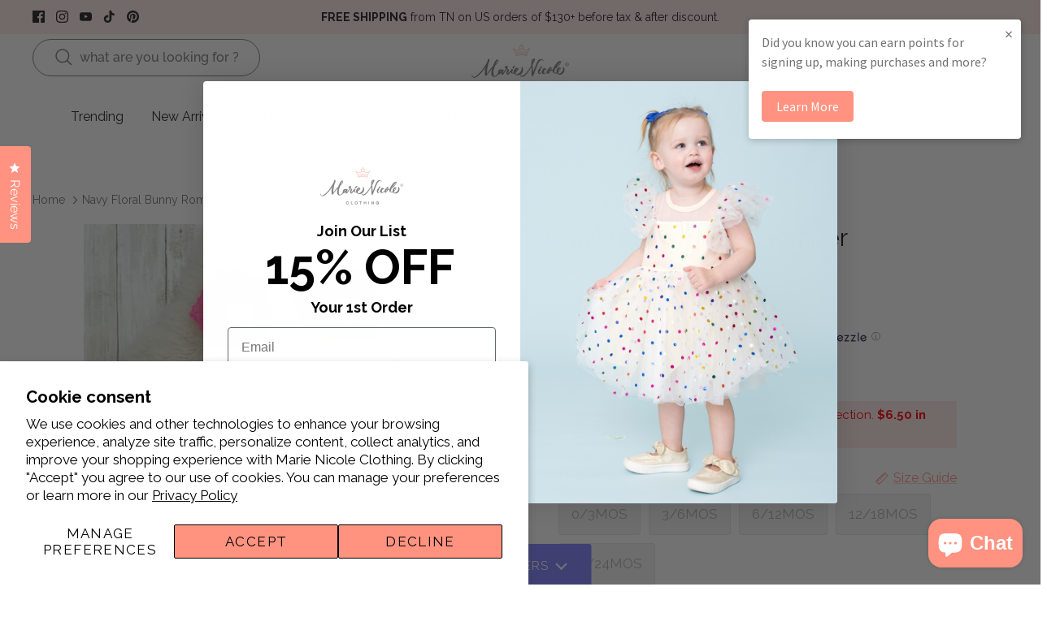

--- FILE ---
content_type: text/html; charset=utf-8
request_url: https://marienicoleclothing.com/recommendations/products?section_id=template--18986595156047__recommendations&limit=4&product_id=6663178616911
body_size: 3482
content:
<div id="shopify-section-template--18986595156047__recommendations" class="shopify-section section-product-recommendations"><script src="//marienicoleclothing.com/cdn/shop/t/686/assets/product-recommendations.js?v=99859833406505519851768849164" defer></script>
<div class="product-recommendations min-height"
    data-section-id="template--18986595156047__recommendations"
    data-url="/recommendations/products?section_id=template--18986595156047__recommendations&limit=4&product_id=6663178616911"
    data-components="accordion,modal"
    data-cc-animate>

  
    <div class="container container--no-max fully-spaced-row  desktop_product_count">
      <div class="product_collection_header">
        <a class="prev ltr-icon" href="#"><svg xmlns="http://www.w3.org/2000/svg" width="24" height="24" viewBox="0 0 24 24" fill="none" stroke="currentColor" stroke-width="1.5" stroke-linecap="round" stroke-linejoin="round" class="feather feather-chevron-left"><title>Left</title><polyline points="15 18 9 12 15 6"></polyline></svg></a>
        <h4 class="align-center hometitle">You may also like</h4>
        <a class="next ltr-icon" href="#"><svg xmlns="http://www.w3.org/2000/svg" width="24" height="24" viewBox="0 0 24 24" fill="none" stroke="currentColor" stroke-width="1.5" stroke-linecap="round" stroke-linejoin="round" class="feather feather-chevron-right"><title>Right</title><polyline points="9 18 15 12 9 6"></polyline></svg></a>
      </div>

      <div class="collection-listing related-collection ">
        <div class="product-list product-list--per-row-4 product-list--per-row-mob-2 product-list--image-shape-shortest">


<div data-product-id="7202659893327" class="product-block " >
  <div class="block-inner">
    <div class="block-inner-inner">
      
<div class="image-cont ">
          <a class="product-link" href="/products/shining-crosses-smocked-johnny?pr_prod_strat=collection_fallback&pr_rec_id=325a36d6f&pr_rec_pid=7202659893327&pr_ref_pid=6663178616911&pr_seq=uniform" aria-label="Shining Crosses Smocked Johnny" tabindex="-1">
            <div class="image-label-wrap">
              <div><div class="product-block__image product-block__image--primary product-block__image--active" data-media-id="31113779413071">
<div class="rimage-outer-wrapper ">
  <div class="rimage-wrapper"
    style="--ar-padding: 133.33333333333334%;">
    
      
<img src="//marienicoleclothing.com/cdn/shop/files/223_8293.jpg?v=1762450955&amp;width=1536" alt="" srcset="//marienicoleclothing.com/cdn/shop/files/223_8293.jpg?v=1762450955&amp;width=180 180w, //marienicoleclothing.com/cdn/shop/files/223_8293.jpg?v=1762450955&amp;width=220 220w, //marienicoleclothing.com/cdn/shop/files/223_8293.jpg?v=1762450955&amp;width=300 300w, //marienicoleclothing.com/cdn/shop/files/223_8293.jpg?v=1762450955&amp;width=360 360w, //marienicoleclothing.com/cdn/shop/files/223_8293.jpg?v=1762450955&amp;width=460 460w, //marienicoleclothing.com/cdn/shop/files/223_8293.jpg?v=1762450955&amp;width=540 540w, //marienicoleclothing.com/cdn/shop/files/223_8293.jpg?v=1762450955&amp;width=720 720w" width="1536" height="2048" sizes="(min-width: 750px) 25vw, 100vw" class="rimage__image fade-in cover">
  </div>
</div>
</div></div>
            </div>
          </a>

        </div>
      

      <div class="product-info">
        <div class="inner">
          <div class="innerer">

            <spark-product-card parent-id="7202659893327"></spark-product-card>
              
              
                


              
<a class="product-link" href="/products/shining-crosses-smocked-johnny?pr_prod_strat=collection_fallback&pr_rec_id=325a36d6f&pr_rec_pid=7202659893327&pr_ref_pid=6663178616911&pr_seq=uniform"><div class="product-block__title">Shining Crosses Smocked Johnny</div>

              

<div data-oke-star-rating data-oke-reviews-product-id="shopify-7202659893327">
	<div data-oke-reviews-version="0.83.15" data-oke-container="" class="okeReviews oke-sr"><div class=""><div class="oke-sr-rating"> 5.0 </div><div class="oke-sr-stars"><div class="oke-stars"><!----><div class="oke-stars-background"><svg height="15" viewBox="0 0 88.53333333333333 16" aria-hidden="true" role="none"><use x="0" href="#oke-star-empty"></use><use x="18.133333333333333" href="#oke-star-empty"></use><use x="36.266666666666666" href="#oke-star-empty"></use><use x="54.4" href="#oke-star-empty"></use><use x="72.53333333333333" href="#oke-star-empty"></use></svg></div><div class="oke-stars-foreground" style="width: 100%;"><svg height="15" viewBox="0 0 88.53333333333333 16" aria-hidden="true" role="none"><use x="0" href="#oke-star-filled"></use><use x="18.133333333333333" href="#oke-star-filled"></use><use x="36.266666666666666" href="#oke-star-filled"></use><use x="54.4" href="#oke-star-filled"></use><use x="72.53333333333333" href="#oke-star-filled"></use></svg></div><span class="oke-a11yText">Rated 5.0 out of 5 stars</span></div></div><div class="oke-sr-count"><span class="oke-sr-count-number">4</span><span class="oke-sr-label-text"> Reviews</span><!----></div><!----></div><script type="application/json" data-oke-metafield-data=""> {"averageRating":"5.0","reviewCount":4} </script></div>
</div>


              

              
              

                

                

                

                

                

                

                

                

                

                

<div class="low-Stock purple-text low-stock-metaobject"
                        style="
                          color: #171717;
                          --desktop-font-size: 12px;
                          --mobile-font-size: 10px;
                          --desktop-line-height: 19px;
                          --mobile-line-height: 19px;
                        ">Best Seller</div>
              


              <div data-spark="b2c-only" class="product-price">
                
                  <span class="product-price__item product-price__compare theme-money">$20.99</span>
                
                
                <span class="product-price__item product-price__amount product-price__amount--on-sale theme-money">$19.95
</span>

                  <span class="currency   price-label--sale product-price__amount--on-sale"> USD </span>
                
                  <!-- <span class="product-price__item price-label price-label--sale">Sale</span> -->
                
              </div>
            </a><a href="/products/shining-crosses-smocked-johnny?pr_prod_strat=collection_fallback&pr_rec_id=325a36d6f&pr_rec_pid=7202659893327&pr_ref_pid=6663178616911&pr_seq=uniform">
                  <div class="product-block__rating">
                  
                  </div>
                </a>
            <div class="promos-info promo-info-metaobject">
              <ul class="promo-main"><li class="rte cf promo-tag promo-tag--discount"
                      style="
                        color: #ff0000;
                        border-color: #ff0000;
                        
                        --desktop-size: 16px;
                        --mobile-size: 12px;
                        --desktop-line-height: 20px;
                        --mobile-line-height: 13px;
                      "><div class="metafield-rich_text_field"><p>$9.98 in Cart.</p></div></li></ul>
            </div>
          </div>
        </div>
      </div>
    </div>
  </div></div>





<div data-product-id="7104015138895" class="product-block " >
  <div class="block-inner">
    <div class="block-inner-inner">
      
<div class="image-cont image-cont--with-secondary-image ">
          <a class="product-link" href="/products/reindeer-cheer-raglan-pajamas?pr_prod_strat=collection_fallback&pr_rec_id=325a36d6f&pr_rec_pid=7104015138895&pr_ref_pid=6663178616911&pr_seq=uniform" aria-label="Reindeer Cheer Raglan Pajamas - Boys &amp; Girls" tabindex="-1">
            <div class="image-label-wrap">
              <div><div class="product-block__image product-block__image--primary product-block__image--active" data-media-id="28687860269135">
<div class="rimage-outer-wrapper ">
  <div class="rimage-wrapper"
    style="--ar-padding: 133.33333333333334%;">
    
      
<img src="//marienicoleclothing.com/cdn/shop/files/DSC2109_3134fead-424b-43fe-ba17-540fe5df192c.jpg?v=1762449748&amp;width=1373" alt="" srcset="//marienicoleclothing.com/cdn/shop/files/DSC2109_3134fead-424b-43fe-ba17-540fe5df192c.jpg?v=1762449748&amp;width=180 180w, //marienicoleclothing.com/cdn/shop/files/DSC2109_3134fead-424b-43fe-ba17-540fe5df192c.jpg?v=1762449748&amp;width=220 220w, //marienicoleclothing.com/cdn/shop/files/DSC2109_3134fead-424b-43fe-ba17-540fe5df192c.jpg?v=1762449748&amp;width=300 300w, //marienicoleclothing.com/cdn/shop/files/DSC2109_3134fead-424b-43fe-ba17-540fe5df192c.jpg?v=1762449748&amp;width=360 360w, //marienicoleclothing.com/cdn/shop/files/DSC2109_3134fead-424b-43fe-ba17-540fe5df192c.jpg?v=1762449748&amp;width=460 460w, //marienicoleclothing.com/cdn/shop/files/DSC2109_3134fead-424b-43fe-ba17-540fe5df192c.jpg?v=1762449748&amp;width=540 540w, //marienicoleclothing.com/cdn/shop/files/DSC2109_3134fead-424b-43fe-ba17-540fe5df192c.jpg?v=1762449748&amp;width=720 720w" width="1373" height="1842" sizes="(min-width: 750px) 25vw, 100vw" class="rimage__image fade-in cover">
  </div>
</div>
</div><div class="product-block__image product-block__image--secondary product-block__image--show-on-hover"
                        data-media-id="28515842359375"
                        data-image-index="1">
                      
<img src="//marienicoleclothing.com/cdn/shop/files/148_2842.jpg?v=1696352202&amp;width=1536" alt="" srcset="//marienicoleclothing.com/cdn/shop/files/148_2842.jpg?v=1696352202&amp;width=180 180w, //marienicoleclothing.com/cdn/shop/files/148_2842.jpg?v=1696352202&amp;width=220 220w, //marienicoleclothing.com/cdn/shop/files/148_2842.jpg?v=1696352202&amp;width=300 300w, //marienicoleclothing.com/cdn/shop/files/148_2842.jpg?v=1696352202&amp;width=360 360w, //marienicoleclothing.com/cdn/shop/files/148_2842.jpg?v=1696352202&amp;width=460 460w, //marienicoleclothing.com/cdn/shop/files/148_2842.jpg?v=1696352202&amp;width=540 540w, //marienicoleclothing.com/cdn/shop/files/148_2842.jpg?v=1696352202&amp;width=720 720w" width="1536" height="2048" loading="lazy" sizes="(min-width: 750px) 25vw, 100vw" class="rimage__image rimage__image--bg fade-in cover"></div><div class="product-block__image product-block__image--secondary "
                        data-media-id="28515852910671"
                        data-image-index="2">
                      
<img src="//marienicoleclothing.com/cdn/shop/files/148_2825.jpg?v=1696352202&amp;width=1536" alt="" srcset="//marienicoleclothing.com/cdn/shop/files/148_2825.jpg?v=1696352202&amp;width=180 180w, //marienicoleclothing.com/cdn/shop/files/148_2825.jpg?v=1696352202&amp;width=220 220w, //marienicoleclothing.com/cdn/shop/files/148_2825.jpg?v=1696352202&amp;width=300 300w, //marienicoleclothing.com/cdn/shop/files/148_2825.jpg?v=1696352202&amp;width=360 360w, //marienicoleclothing.com/cdn/shop/files/148_2825.jpg?v=1696352202&amp;width=460 460w, //marienicoleclothing.com/cdn/shop/files/148_2825.jpg?v=1696352202&amp;width=540 540w, //marienicoleclothing.com/cdn/shop/files/148_2825.jpg?v=1696352202&amp;width=720 720w" width="1536" height="2048" loading="lazy" sizes="(min-width: 750px) 25vw, 100vw" class="rimage__image rimage__image--bg fade-in cover"></div><div class="product-block__image product-block__image--secondary "
                        data-media-id="28515846619215"
                        data-image-index="3">
                      
<img src="//marienicoleclothing.com/cdn/shop/files/148_2844.jpg?v=1696352202&amp;width=1536" alt="" srcset="//marienicoleclothing.com/cdn/shop/files/148_2844.jpg?v=1696352202&amp;width=180 180w, //marienicoleclothing.com/cdn/shop/files/148_2844.jpg?v=1696352202&amp;width=220 220w, //marienicoleclothing.com/cdn/shop/files/148_2844.jpg?v=1696352202&amp;width=300 300w, //marienicoleclothing.com/cdn/shop/files/148_2844.jpg?v=1696352202&amp;width=360 360w, //marienicoleclothing.com/cdn/shop/files/148_2844.jpg?v=1696352202&amp;width=460 460w, //marienicoleclothing.com/cdn/shop/files/148_2844.jpg?v=1696352202&amp;width=540 540w, //marienicoleclothing.com/cdn/shop/files/148_2844.jpg?v=1696352202&amp;width=720 720w" width="1536" height="2048" loading="lazy" sizes="(min-width: 750px) 25vw, 100vw" class="rimage__image rimage__image--bg fade-in cover"></div><div class="product-block__image product-block__image--secondary "
                        data-media-id="28515852943439"
                        data-image-index="4">
                      
<img src="//marienicoleclothing.com/cdn/shop/files/148_2826.jpg?v=1696352202&amp;width=1536" alt="" srcset="//marienicoleclothing.com/cdn/shop/files/148_2826.jpg?v=1696352202&amp;width=180 180w, //marienicoleclothing.com/cdn/shop/files/148_2826.jpg?v=1696352202&amp;width=220 220w, //marienicoleclothing.com/cdn/shop/files/148_2826.jpg?v=1696352202&amp;width=300 300w, //marienicoleclothing.com/cdn/shop/files/148_2826.jpg?v=1696352202&amp;width=360 360w, //marienicoleclothing.com/cdn/shop/files/148_2826.jpg?v=1696352202&amp;width=460 460w, //marienicoleclothing.com/cdn/shop/files/148_2826.jpg?v=1696352202&amp;width=540 540w, //marienicoleclothing.com/cdn/shop/files/148_2826.jpg?v=1696352202&amp;width=720 720w" width="1536" height="2048" loading="lazy" sizes="(min-width: 750px) 25vw, 100vw" class="rimage__image rimage__image--bg fade-in cover"></div><div class="product-block__image product-block__image--secondary "
                        data-media-id="28525292847183"
                        data-image-index="5">
                      
<img src="//marienicoleclothing.com/cdn/shop/files/DSC2099.jpg?v=1696352202&amp;width=1536" alt="" srcset="//marienicoleclothing.com/cdn/shop/files/DSC2099.jpg?v=1696352202&amp;width=180 180w, //marienicoleclothing.com/cdn/shop/files/DSC2099.jpg?v=1696352202&amp;width=220 220w, //marienicoleclothing.com/cdn/shop/files/DSC2099.jpg?v=1696352202&amp;width=300 300w, //marienicoleclothing.com/cdn/shop/files/DSC2099.jpg?v=1696352202&amp;width=360 360w, //marienicoleclothing.com/cdn/shop/files/DSC2099.jpg?v=1696352202&amp;width=460 460w, //marienicoleclothing.com/cdn/shop/files/DSC2099.jpg?v=1696352202&amp;width=540 540w, //marienicoleclothing.com/cdn/shop/files/DSC2099.jpg?v=1696352202&amp;width=720 720w" width="1536" height="2048" loading="lazy" sizes="(min-width: 750px) 25vw, 100vw" class="rimage__image rimage__image--bg fade-in cover"></div><div class="product-block__image product-block__image--secondary "
                        data-media-id="28525292912719"
                        data-image-index="6">
                      
<img src="//marienicoleclothing.com/cdn/shop/files/DSC2085.jpg?v=1696352202&amp;width=1536" alt="" srcset="//marienicoleclothing.com/cdn/shop/files/DSC2085.jpg?v=1696352202&amp;width=180 180w, //marienicoleclothing.com/cdn/shop/files/DSC2085.jpg?v=1696352202&amp;width=220 220w, //marienicoleclothing.com/cdn/shop/files/DSC2085.jpg?v=1696352202&amp;width=300 300w, //marienicoleclothing.com/cdn/shop/files/DSC2085.jpg?v=1696352202&amp;width=360 360w, //marienicoleclothing.com/cdn/shop/files/DSC2085.jpg?v=1696352202&amp;width=460 460w, //marienicoleclothing.com/cdn/shop/files/DSC2085.jpg?v=1696352202&amp;width=540 540w, //marienicoleclothing.com/cdn/shop/files/DSC2085.jpg?v=1696352202&amp;width=720 720w" width="1536" height="2048" loading="lazy" sizes="(min-width: 750px) 25vw, 100vw" class="rimage__image rimage__image--bg fade-in cover"></div></div><div class="product-block__image-dots" aria-hidden="true">
                    <div class="product-block__image-dot product-block__image-dot--active"></div><div class="product-block__image-dot"></div><div class="product-block__image-dot product-block__image-dot--more"></div></div>
            </div>
          </a>
<a class="image-page-button image-page-button--previous ltr-icon" href="#" aria-label="Previous" tabindex="-1"><svg xmlns="http://www.w3.org/2000/svg" width="24" height="24" viewBox="0 0 24 24" fill="none" stroke="currentColor" stroke-width="1.3" stroke-linecap="round" stroke-linejoin="round" class="feather feather-chevron-left"><title>Left</title><polyline points="15 18 9 12 15 6"></polyline></svg></a>
            <a class="image-page-button image-page-button--next ltr-icon" href="#" aria-label="Previous" tabindex="-1"><svg xmlns="http://www.w3.org/2000/svg" width="24" height="24" viewBox="0 0 24 24" fill="none" stroke="currentColor" stroke-width="1.3" stroke-linecap="round" stroke-linejoin="round" class="feather feather-chevron-right"><title>Right</title><polyline points="9 18 15 12 9 6"></polyline></svg></a>
        </div>
      

      <div class="product-info">
        <div class="inner">
          <div class="innerer">

            <spark-product-card parent-id="7104015138895"></spark-product-card>
              
              
<div class="product-block-options product-block-options--swatch" data-option-name="Style">
                    <div class="product-block-options__inner"><a href="/products/reindeer-cheer-raglan-pajamas?pr_prod_strat=collection_fallback&pr_rec_id=325a36d6f&pr_rec_pid=7104015138895&pr_ref_pid=6663178616911&pr_seq=uniform?variant=40786752569423">
                              <span class="product-block-options__item product-block-options__item--unavailable"
                                data-option-item="Girl"
                                data-media="28515842359375"
                                
style="--swatch-background-image: url('//marienicoleclothing.com/cdn/shop/files/148_2842.jpg?crop=center&height=48&v=1696352202&width=48')">
                                <span class="product-block-options__item__text">Girl</span>
                              </span>
                            </a><a href="/products/reindeer-cheer-raglan-pajamas?pr_prod_strat=collection_fallback&pr_rec_id=325a36d6f&pr_rec_pid=7104015138895&pr_ref_pid=6663178616911&pr_seq=uniform?variant=40786753060943">
                              <span class="product-block-options__item"
                                data-option-item="Boy"
                                data-media="28515852910671"
                                
style="--swatch-background-image: url('//marienicoleclothing.com/cdn/shop/files/148_2825.jpg?crop=center&height=48&v=1696352202&width=48')">
                                <span class="product-block-options__item__text">Boy</span>
                              </span>
                            </a></div>
                  </div ><a class="product-link" href="/products/reindeer-cheer-raglan-pajamas?pr_prod_strat=collection_fallback&pr_rec_id=325a36d6f&pr_rec_pid=7104015138895&pr_ref_pid=6663178616911&pr_seq=uniform"><div class="product-block__title">Reindeer Cheer Raglan Pajamas - Boys &amp; Girls</div>

              

<div data-oke-star-rating data-oke-reviews-product-id="shopify-7104015138895">
	<div data-oke-reviews-version="0.81.8" data-oke-container="" class="okeReviews oke-sr"><div class=""><div class="oke-sr-rating"> 5.0 </div><div class="oke-sr-stars"><div class="oke-stars"><!----><div class="oke-stars-background"><svg height="15" viewBox="0 0 88.53333333333333 16" aria-hidden="true" role="none"><use x="0" href="#oke-star-empty"></use><use x="18.133333333333333" href="#oke-star-empty"></use><use x="36.266666666666666" href="#oke-star-empty"></use><use x="54.4" href="#oke-star-empty"></use><use x="72.53333333333333" href="#oke-star-empty"></use></svg></div><div class="oke-stars-foreground" style="width: 100%;"><svg height="15" viewBox="0 0 88.53333333333333 16" aria-hidden="true" role="none"><use x="0" href="#oke-star-filled"></use><use x="18.133333333333333" href="#oke-star-filled"></use><use x="36.266666666666666" href="#oke-star-filled"></use><use x="54.4" href="#oke-star-filled"></use><use x="72.53333333333333" href="#oke-star-filled"></use></svg></div><span class="oke-a11yText">Rated 5.0 out of 5 stars</span></div></div><div class="oke-sr-count"><span class="oke-sr-count-number">12</span><span class="oke-sr-label-text"> Reviews</span><!----></div><!----></div><script type="application/json" data-oke-metafield-data=""> {"averageRating":"5.0","reviewCount":12} </script></div>
</div>


              

              
              

                

                

                

                

                

                

                

                

<div class="low-Stock purple-text low-stock-metaobject"
                        style="
                          color: #ff9280;
                          --desktop-font-size: 12px;
                          --mobile-font-size: 10px;
                          --desktop-line-height: 19px;
                          --mobile-line-height: 19px;
                        ">MNC X BASICS®</div>
                

                

              


              <div data-spark="b2c-only" class="product-price">
                
                  <span class="product-price__item product-price__compare theme-money">$24.99</span>
                
                
                <span class="product-price__item product-price__amount product-price__amount--on-sale theme-money">$18.95
</span>

                  <span class="currency   price-label--sale product-price__amount--on-sale"> USD </span>
                
                  <!-- <span class="product-price__item price-label price-label--sale">Sale</span> -->
                
              </div>
            </a><a href="/products/reindeer-cheer-raglan-pajamas?pr_prod_strat=collection_fallback&pr_rec_id=325a36d6f&pr_rec_pid=7104015138895&pr_ref_pid=6663178616911&pr_seq=uniform">
                  <div class="product-block__rating">
                  
                  </div>
                </a>
            <div class="promos-info promo-info-metaobject">
              <ul class="promo-main"><li class="rte cf promo-tag promo-tag--discount"
                      style="
                        color: #ff0000;
                        border-color: #ff0000;
                        
                        --desktop-size: 16px;
                        --mobile-size: 12px;
                        --desktop-line-height: 20px;
                        --mobile-line-height: 13px;
                      "><div class="metafield-rich_text_field"><p>$9.48 in Cart.</p></div></li></ul>
            </div>
          </div>
        </div>
      </div>
    </div>
  </div></div>





<div data-product-id="7180791644239" class="product-block " >
  <div class="block-inner">
    <div class="block-inner-inner">
      
<div class="image-cont ">
          <a class="product-link" href="/products/candy-florals-valentine-party-bell-sleeve-dress?pr_prod_strat=collection_fallback&pr_rec_id=325a36d6f&pr_rec_pid=7180791644239&pr_ref_pid=6663178616911&pr_seq=uniform" aria-label="Rose Party Bell Sleeve Swing Dress" tabindex="-1">
            <div class="image-label-wrap">
              <div><div class="product-block__image product-block__image--primary product-block__image--active" data-media-id="29045709471823">
<div class="rimage-outer-wrapper ">
  <div class="rimage-wrapper"
    style="--ar-padding: 133.33333333333334%;">
    
      
<img src="//marienicoleclothing.com/cdn/shop/files/360_7683.jpg?v=1762450718&amp;width=1536" alt="" srcset="//marienicoleclothing.com/cdn/shop/files/360_7683.jpg?v=1762450718&amp;width=180 180w, //marienicoleclothing.com/cdn/shop/files/360_7683.jpg?v=1762450718&amp;width=220 220w, //marienicoleclothing.com/cdn/shop/files/360_7683.jpg?v=1762450718&amp;width=300 300w, //marienicoleclothing.com/cdn/shop/files/360_7683.jpg?v=1762450718&amp;width=360 360w, //marienicoleclothing.com/cdn/shop/files/360_7683.jpg?v=1762450718&amp;width=460 460w, //marienicoleclothing.com/cdn/shop/files/360_7683.jpg?v=1762450718&amp;width=540 540w, //marienicoleclothing.com/cdn/shop/files/360_7683.jpg?v=1762450718&amp;width=720 720w" width="1536" height="2048" sizes="(min-width: 750px) 25vw, 100vw" class="rimage__image fade-in cover">
  </div>
</div>
</div></div>
            </div>
          </a>

        </div>
      

      <div class="product-info">
        <div class="inner">
          <div class="innerer">

            <spark-product-card parent-id="7180791644239"></spark-product-card>
              
              
                
<div class="product-block-options product-block-options--swatch" data-option-name="Color">
                    <div class="product-block-options__inner"><a href="/products/candy-florals-valentine-party-bell-sleeve-dress?pr_prod_strat=collection_fallback&pr_rec_id=325a36d6f&pr_rec_pid=7180791644239&pr_ref_pid=6663178616911&pr_seq=uniform">
                          <span class="product-block-options__item"
                            data-is-grouped-swatch="true"
                            data-hover-image-url="//marienicoleclothing.com/cdn/shop/files/360_7671.jpg?v=1762450718&width=1536"
                            data-hover-image-widths="180, 220, 300, 360, 460, 540, 720"
                            data-hover-image-sizes="(min-width: 750px) 25vw, 100vw"
                            data-option-item="Kisses &amp; Keys Valentines Bell Sleeve Dress"
                            data-media="29045709471823"
                            
style="--swatch-background-image: url('//marienicoleclothing.com/cdn/shop/files/360_7671.jpg?crop=center&height=48&v=1762450718&width=48')">
                            <span class="product-block-options__item__text">Kisses &amp; Keys Valentines Bell Sleeve Dress</span>
                          </span>
                        </a><a href="/products/candy-florals-valentine-party-bell-sleeve-dress?pr_prod_strat=collection_fallback&pr_rec_id=325a36d6f&pr_rec_pid=7180791644239&pr_ref_pid=6663178616911&pr_seq=uniform">
                          <span class="product-block-options__item"
                            data-is-grouped-swatch="true"
                            data-hover-image-url="//marienicoleclothing.com/cdn/shop/files/192_1784.jpg?v=1762452287&width=2250"
                            data-hover-image-widths="180, 220, 300, 360, 460, 540, 720"
                            data-hover-image-sizes="(min-width: 750px) 25vw, 100vw"
                            data-option-item="Peach Watercolor"
                            data-media="29045709471823"
                            
style="--swatch-background-image: url('//marienicoleclothing.com/cdn/shop/files/192_1784.jpg?crop=center&height=48&v=1762452287&width=48')">
                            <span class="product-block-options__item__text">Peach Watercolor</span>
                          </span>
                        </a><a href="/products/candy-florals-valentine-party-bell-sleeve-dress?pr_prod_strat=collection_fallback&pr_rec_id=325a36d6f&pr_rec_pid=7180791644239&pr_ref_pid=6663178616911&pr_seq=uniform">
                          <span class="product-block-options__item"
                            data-is-grouped-swatch="true"
                            data-hover-image-url="//marienicoleclothing.com/cdn/shop/files/192_1560_680c8fe8-0c30-42e2-9684-873d3130e4d5.jpg?v=1762452283&width=2250"
                            data-hover-image-widths="180, 220, 300, 360, 460, 540, 720"
                            data-hover-image-sizes="(min-width: 750px) 25vw, 100vw"
                            data-option-item="Daffodil Doodles"
                            data-media="29045709471823"
                            
style="--swatch-background-image: url('//marienicoleclothing.com/cdn/shop/files/192_1560_680c8fe8-0c30-42e2-9684-873d3130e4d5.jpg?crop=center&height=48&v=1762452283&width=48')">
                            <span class="product-block-options__item__text">Daffodil Doodles</span>
                          </span>
                        </a><a href="/products/candy-florals-valentine-party-bell-sleeve-dress?pr_prod_strat=collection_fallback&pr_rec_id=325a36d6f&pr_rec_pid=7180791644239&pr_ref_pid=6663178616911&pr_seq=uniform">
                          <span class="product-block-options__item product-block-options__item--truncated"
                            data-is-grouped-swatch="true"
                            data-hover-image-url="//marienicoleclothing.com/cdn/shop/files/192_1556.jpg?v=1762452283&width=2250"
                            data-hover-image-widths="180, 220, 300, 360, 460, 540, 720"
                            data-hover-image-sizes="(min-width: 750px) 25vw, 100vw"
                            data-option-item="Bright Wildflowers"
                            data-media="29045709471823"
                            
style="--swatch-background-image: url('//marienicoleclothing.com/cdn/shop/files/192_1556.jpg?crop=center&height=48&v=1762452283&width=48')">
                            <span class="product-block-options__item__text">Bright Wildflowers</span>
                          </span>
                        </a><a href="/products/candy-florals-valentine-party-bell-sleeve-dress?pr_prod_strat=collection_fallback&pr_rec_id=325a36d6f&pr_rec_pid=7180791644239&pr_ref_pid=6663178616911&pr_seq=uniform">
                          <span class="product-block-options__item product-block-options__item--truncated"
                            data-is-grouped-swatch="true"
                            data-hover-image-url="//marienicoleclothing.com/cdn/shop/files/3758057_e520747e-da6b-4e42-8eea-9982029445f8.jpg?v=1762452665&width=1536"
                            data-hover-image-widths="180, 220, 300, 360, 460, 540, 720"
                            data-hover-image-sizes="(min-width: 750px) 25vw, 100vw"
                            data-option-item="Sunflower Blooms"
                            data-media="29045709471823"
                            
style="--swatch-background-image: url('//marienicoleclothing.com/cdn/shop/files/3758057_e520747e-da6b-4e42-8eea-9982029445f8.jpg?crop=center&height=48&v=1762452665&width=48')">
                            <span class="product-block-options__item__text">Sunflower Blooms</span>
                          </span>
                        </a><a href="/products/candy-florals-valentine-party-bell-sleeve-dress?pr_prod_strat=collection_fallback&pr_rec_id=325a36d6f&pr_rec_pid=7180791644239&pr_ref_pid=6663178616911&pr_seq=uniform">
                          <span class="product-block-options__item product-block-options__item--truncated"
                            data-is-grouped-swatch="true"
                            data-hover-image-url="//marienicoleclothing.com/cdn/shop/files/DSC8177.jpg?v=1762452667&width=1536"
                            data-hover-image-widths="180, 220, 300, 360, 460, 540, 720"
                            data-hover-image-sizes="(min-width: 750px) 25vw, 100vw"
                            data-option-item="Peach Daisy"
                            data-media="29045709471823"
                            
style="--swatch-background-image: url('//marienicoleclothing.com/cdn/shop/files/DSC8177.jpg?crop=center&height=48&v=1762452667&width=48')">
                            <span class="product-block-options__item__text">Peach Daisy</span>
                          </span>
                        </a><a href="/products/candy-florals-valentine-party-bell-sleeve-dress?pr_prod_strat=collection_fallback&pr_rec_id=325a36d6f&pr_rec_pid=7180791644239&pr_ref_pid=6663178616911&pr_seq=uniform">
                          <span class="product-block-options__item product-block-options__item--truncated"
                            data-is-grouped-swatch="true"
                            data-hover-image-url="//marienicoleclothing.com/cdn/shop/files/211_0355.jpg?v=1762451602&width=2250"
                            data-hover-image-widths="180, 220, 300, 360, 460, 540, 720"
                            data-hover-image-sizes="(min-width: 750px) 25vw, 100vw"
                            data-option-item="Blue Rescue"
                            data-media="29045709471823"
                            
style="--swatch-background-image: url('//marienicoleclothing.com/cdn/shop/files/211_0355.jpg?crop=center&height=48&v=1762451602&width=48')">
                            <span class="product-block-options__item__text">Blue Rescue</span>
                          </span>
                        </a><a href="/products/candy-florals-valentine-party-bell-sleeve-dress?pr_prod_strat=collection_fallback&pr_rec_id=325a36d6f&pr_rec_pid=7180791644239&pr_ref_pid=6663178616911&pr_seq=uniform">
                          <span class="product-block-options__item product-block-options__item--truncated"
                            data-is-grouped-swatch="true"
                            data-hover-image-url="//marienicoleclothing.com/cdn/shop/files/211_0357.jpg?v=1762451602&width=2250"
                            data-hover-image-widths="180, 220, 300, 360, 460, 540, 720"
                            data-hover-image-sizes="(min-width: 750px) 25vw, 100vw"
                            data-option-item="Colorful Wheels"
                            data-media="29045709471823"
                            
style="--swatch-background-image: url('//marienicoleclothing.com/cdn/shop/files/211_0357.jpg?crop=center&height=48&v=1762451602&width=48')">
                            <span class="product-block-options__item__text">Colorful Wheels</span>
                          </span>
                        </a><a href="/products/candy-florals-valentine-party-bell-sleeve-dress?pr_prod_strat=collection_fallback&pr_rec_id=325a36d6f&pr_rec_pid=7180791644239&pr_ref_pid=6663178616911&pr_seq=uniform">
                          <span class="product-block-options__item product-block-options__item--truncated"
                            data-is-grouped-swatch="true"
                            data-hover-image-url="//marienicoleclothing.com/cdn/shop/files/211_0322.jpg?v=1762451601&width=2250"
                            data-hover-image-widths="180, 220, 300, 360, 460, 540, 720"
                            data-hover-image-sizes="(min-width: 750px) 25vw, 100vw"
                            data-option-item="Fire Engine"
                            data-media="29045709471823"
                            
style="--swatch-background-image: url('//marienicoleclothing.com/cdn/shop/files/211_0322.jpg?crop=center&height=48&v=1762451601&width=48')">
                            <span class="product-block-options__item__text">Fire Engine</span>
                          </span>
                        </a><a href="/products/candy-florals-valentine-party-bell-sleeve-dress?pr_prod_strat=collection_fallback&pr_rec_id=325a36d6f&pr_rec_pid=7180791644239&pr_ref_pid=6663178616911&pr_seq=uniform">
                          <span class="product-block-options__item product-block-options__item--truncated"
                            data-is-grouped-swatch="true"
                            data-hover-image-url="//marienicoleclothing.com/cdn/shop/files/232_0639.jpg?v=1762452110&width=2250"
                            data-hover-image-widths="180, 220, 300, 360, 460, 540, 720"
                            data-hover-image-sizes="(min-width: 750px) 25vw, 100vw"
                            data-option-item="Road Travelers"
                            data-media="29045709471823"
                            
style="--swatch-background-image: url('//marienicoleclothing.com/cdn/shop/files/232_0639.jpg?crop=center&height=48&v=1762452110&width=48')">
                            <span class="product-block-options__item__text">Road Travelers</span>
                          </span>
                        </a><span class="product-block-options__more-label">+ 7 more</span></div>
                  </div>
                
              
<a class="product-link" href="/products/candy-florals-valentine-party-bell-sleeve-dress?pr_prod_strat=collection_fallback&pr_rec_id=325a36d6f&pr_rec_pid=7180791644239&pr_ref_pid=6663178616911&pr_seq=uniform"><div class="product-block__title">Rose Party Bell Sleeve Swing Dress</div>

              

<div data-oke-star-rating data-oke-reviews-product-id="shopify-7180791644239">
	<div data-oke-reviews-version="0.83.9" data-oke-container="" class="okeReviews oke-sr"><div class=""><div class="oke-sr-rating"> 4.9 </div><div class="oke-sr-stars"><div class="oke-stars"><!----><div class="oke-stars-background"><svg height="15" viewBox="0 0 88.53333333333333 16" aria-hidden="true" role="none"><use x="0" href="#oke-star-empty"></use><use x="18.133333333333333" href="#oke-star-empty"></use><use x="36.266666666666666" href="#oke-star-empty"></use><use x="54.4" href="#oke-star-empty"></use><use x="72.53333333333333" href="#oke-star-empty"></use></svg></div><div class="oke-stars-foreground" style="width: 98.1928%;"><svg height="15" viewBox="0 0 88.53333333333333 16" aria-hidden="true" role="none"><use x="0" href="#oke-star-filled"></use><use x="18.133333333333333" href="#oke-star-filled"></use><use x="36.266666666666666" href="#oke-star-filled"></use><use x="54.4" href="#oke-star-filled"></use><use x="72.53333333333333" href="#oke-star-filled"></use></svg></div><span class="oke-a11yText">Rated 4.9 out of 5 stars</span></div></div><div class="oke-sr-count"><span class="oke-sr-count-number">7</span><span class="oke-sr-label-text"> Reviews</span><!----></div><!----></div><script type="application/json" data-oke-metafield-data=""> {"averageRating":"4.9","reviewCount":7} </script></div>
</div>


              

              
              

                

                

                

                

                

                

                

                

                

                

              


              <div data-spark="b2c-only" class="product-price">
                
                  <span class="product-price__item product-price__compare theme-money">$18.99</span>
                
                
                <span class="product-price__item product-price__amount product-price__amount--on-sale theme-money">$17.95
</span>

                  <span class="currency   price-label--sale product-price__amount--on-sale"> USD </span>
                
                  <!-- <span class="product-price__item price-label price-label--sale">Sale</span> -->
                
              </div>
            </a><a href="/products/candy-florals-valentine-party-bell-sleeve-dress?pr_prod_strat=collection_fallback&pr_rec_id=325a36d6f&pr_rec_pid=7180791644239&pr_ref_pid=6663178616911&pr_seq=uniform">
                  <div class="product-block__rating">
                  
                  </div>
                </a>
            <div class="promos-info promo-info-metaobject">
              <ul class="promo-main"><li class="rte cf promo-tag promo-tag--discount"
                      style="
                        color: #ff0000;
                        border-color: #ff0000;
                        
                        --desktop-size: 16px;
                        --mobile-size: 12px;
                        --desktop-line-height: 20px;
                        --mobile-line-height: 13px;
                      "><div class="metafield-rich_text_field"><p>$8.98 in Cart.</p></div></li></ul>
            </div>
          </div>
        </div>
      </div>
    </div>
  </div></div>





<div data-product-id="6938769129551" class="product-block " >
  <div class="block-inner">
    <div class="block-inner-inner">
      
<div class="image-cont ">
          <a class="product-link" href="/products/bunny-tails-smocked-romper?pr_prod_strat=collection_fallback&pr_rec_id=325a36d6f&pr_rec_pid=6938769129551&pr_ref_pid=6663178616911&pr_seq=uniform" aria-label="Bunny Tails Smocked Romper" tabindex="-1">
            <div class="image-label-wrap">
              <div><div class="product-block__image product-block__image--primary product-block__image--active" data-media-id="29174010478671">
<div class="rimage-outer-wrapper ">
  <div class="rimage-wrapper"
    style="--ar-padding: 133.33333333333334%;">
    
      
<img src="//marienicoleclothing.com/cdn/shop/files/254_8921.jpg?v=1762447245&amp;width=1536" alt="" srcset="//marienicoleclothing.com/cdn/shop/files/254_8921.jpg?v=1762447245&amp;width=180 180w, //marienicoleclothing.com/cdn/shop/files/254_8921.jpg?v=1762447245&amp;width=220 220w, //marienicoleclothing.com/cdn/shop/files/254_8921.jpg?v=1762447245&amp;width=300 300w, //marienicoleclothing.com/cdn/shop/files/254_8921.jpg?v=1762447245&amp;width=360 360w, //marienicoleclothing.com/cdn/shop/files/254_8921.jpg?v=1762447245&amp;width=460 460w, //marienicoleclothing.com/cdn/shop/files/254_8921.jpg?v=1762447245&amp;width=540 540w, //marienicoleclothing.com/cdn/shop/files/254_8921.jpg?v=1762447245&amp;width=720 720w" width="1536" height="2048" sizes="(min-width: 750px) 25vw, 100vw" class="rimage__image fade-in cover">
  </div>
</div>
</div></div>
            </div>
          </a>

        </div>
      

      <div class="product-info">
        <div class="inner">
          <div class="innerer">

            <spark-product-card parent-id="6938769129551"></spark-product-card>
              
              
                

              
<a class="product-link" href="/products/bunny-tails-smocked-romper?pr_prod_strat=collection_fallback&pr_rec_id=325a36d6f&pr_rec_pid=6938769129551&pr_ref_pid=6663178616911&pr_seq=uniform"><div class="product-block__title">Bunny Tails Smocked Romper</div>

              

<div data-oke-star-rating data-oke-reviews-product-id="shopify-6938769129551">
	<div data-oke-reviews-version="0.83.15" data-oke-container="" class="okeReviews oke-sr"><div class=""><div class="oke-sr-rating"> 5.0 </div><div class="oke-sr-stars"><div class="oke-stars"><!----><div class="oke-stars-background"><svg height="15" viewBox="0 0 88.53333333333333 16" aria-hidden="true" role="none"><use x="0" href="#oke-star-empty"></use><use x="18.133333333333333" href="#oke-star-empty"></use><use x="36.266666666666666" href="#oke-star-empty"></use><use x="54.4" href="#oke-star-empty"></use><use x="72.53333333333333" href="#oke-star-empty"></use></svg></div><div class="oke-stars-foreground" style="width: 100%;"><svg height="15" viewBox="0 0 88.53333333333333 16" aria-hidden="true" role="none"><use x="0" href="#oke-star-filled"></use><use x="18.133333333333333" href="#oke-star-filled"></use><use x="36.266666666666666" href="#oke-star-filled"></use><use x="54.4" href="#oke-star-filled"></use><use x="72.53333333333333" href="#oke-star-filled"></use></svg></div><span class="oke-a11yText">Rated 5.0 out of 5 stars</span></div></div><div class="oke-sr-count"><span class="oke-sr-count-number">2</span><span class="oke-sr-label-text"> Reviews</span><!----></div><!----></div><script type="application/json" data-oke-metafield-data=""> {"averageRating":"5.0","reviewCount":2} </script></div>
</div>


              

              
              

                

                

                

                

                

                

                

                

                

                

<div class="low-Stock purple-text low-stock-metaobject"
                        style="
                          color: #171717;
                          --desktop-font-size: 12px;
                          --mobile-font-size: 10px;
                          --desktop-line-height: 19px;
                          --mobile-line-height: 19px;
                        ">Best Seller</div>
              


              <div data-spark="b2c-only" class="product-price">
                
                  <span class="product-price__item product-price__compare theme-money">$20.99</span>
                
                
                <span class="product-price__item product-price__amount product-price__amount--on-sale theme-money">$19.95
</span>

                  <span class="currency   price-label--sale product-price__amount--on-sale"> USD </span>
                
                  <!-- <span class="product-price__item price-label price-label--sale">Sale</span> -->
                
              </div>
            </a><a href="/products/bunny-tails-smocked-romper?pr_prod_strat=collection_fallback&pr_rec_id=325a36d6f&pr_rec_pid=6938769129551&pr_ref_pid=6663178616911&pr_seq=uniform">
                  <div class="product-block__rating">
                  
                  </div>
                </a>
            <div class="promos-info promo-info-metaobject">
              <ul class="promo-main"><li class="rte cf promo-tag promo-tag--discount"
                      style="
                        color: #ff0000;
                        border-color: #ff0000;
                        
                        --desktop-size: 16px;
                        --mobile-size: 12px;
                        --desktop-line-height: 20px;
                        --mobile-line-height: 13px;
                      "><div class="metafield-rich_text_field"><p>$9.98 in Cart.</p></div></li></ul>
            </div>
          </div>
        </div>
      </div>
    </div>
  </div></div>


</div>
      </div>

    </div>
  
</div>

<style>
.product-recommendations .image-cont:hover .button_cover{
  visibility:visible;
}
.product-recommendations .button_cover {
  position: absolute;
  z-index: 9;
  top: 50%;
  transform: translateY(-50%);
  left: 0;
  right: 0;
  visibility: hidden;
}
/* Reduce layout shift between page load and slider init */
.product-recommendations.min-height {
  min-height: 85vw;
}
.product-recommendations .product-list:not(.slick-initialized) {
  display: flex;
  flex-wrap: nowrap;
  overflow: hidden;
}
.product-recommendations .product-list:not(.slick-initialized) .product-block {
  width: calc(100% / 2);
  flex: 1 0 auto;
}
@media (min-width: 768px) {
  .product-recommendations.min-height {
    min-height: 40.25vw;
  }
  .product-recommendations .product-list:not(.slick-initialized) .product-block {
    width: calc(100% / 4);
  }
}

</style>







</div>

--- FILE ---
content_type: text/css
request_url: https://d3hw6dc1ow8pp2.cloudfront.net/reviews-widget-plus/css/modules/okendo-media-carousel.2693e964.css
body_size: 728
content:
.okeReviews[data-oke-container] .oke-okendoMediaCarousel,div.okeReviews .oke-okendoMediaCarousel{--oke-stars-foregroundColor:#fff;--oke-stars-backgroundColor:transparent;--oke-stars-borderWidth:1;--oke-stars-borderColor:#fff;max-width:1200px;margin:0 auto;position:relative;outline-offset:4px}.okeReviews[data-oke-container] .oke-okendoMediaCarousel-slide .oke-media,.okeReviews[data-oke-container] .oke-okendoMediaCarousel-slide .oke-media-image,div.okeReviews .oke-okendoMediaCarousel-slide .oke-media,div.okeReviews .oke-okendoMediaCarousel-slide .oke-media-image{height:100%}.okeReviews[data-oke-container] .oke-okendoMediaCarousel-button-next,.okeReviews[data-oke-container] .oke-okendoMediaCarousel-button-prev,div.okeReviews .oke-okendoMediaCarousel-button-next,div.okeReviews .oke-okendoMediaCarousel-button-prev{display:none}@media only screen and (min-width:1024px){.okeReviews[data-oke-container] .oke-okendoMediaCarousel-button-next,.okeReviews[data-oke-container] .oke-okendoMediaCarousel-button-prev,div.okeReviews .oke-okendoMediaCarousel-button-next,div.okeReviews .oke-okendoMediaCarousel-button-prev{display:block;width:48px;position:absolute;height:100%;cursor:pointer;z-index:2}}.okeReviews[data-oke-container] .oke-okendoMediaCarousel-button-next:disabled,.okeReviews[data-oke-container] .oke-okendoMediaCarousel-button-prev:disabled,div.okeReviews .oke-okendoMediaCarousel-button-next:disabled,div.okeReviews .oke-okendoMediaCarousel-button-prev:disabled{display:none}.okeReviews[data-oke-container] .oke-okendoMediaCarousel-button-prev:before,div.okeReviews .oke-okendoMediaCarousel-button-prev:before{font-family:oke-widget-icons!important;font-style:normal;font-weight:400;font-variant:normal;text-transform:none;line-height:1;-webkit-font-smoothing:antialiased;-moz-osx-font-smoothing:grayscale;content:"";color:var(--oke-text-primaryColor);font-size:24px;display:inline-block;width:24px;height:24px}@media only screen and (min-width:1024px){.okeReviews[data-oke-container] .oke-okendoMediaCarousel-button-prev:before,div.okeReviews .oke-okendoMediaCarousel-button-prev:before{font-family:oke-widget-icons!important;font-style:normal;font-weight:400;font-variant:normal;text-transform:none;line-height:1;-webkit-font-smoothing:antialiased;-moz-osx-font-smoothing:grayscale;content:"";color:var(--oke-text-primaryColor);font-size:40px;display:inline-block;width:40px;height:40px}}.okeReviews[data-oke-container] .oke-okendoMediaCarousel-button-next:before,div.okeReviews .oke-okendoMediaCarousel-button-next:before{font-family:oke-widget-icons!important;font-style:normal;font-weight:400;font-variant:normal;text-transform:none;line-height:1;-webkit-font-smoothing:antialiased;-moz-osx-font-smoothing:grayscale;content:"";color:var(--oke-text-primaryColor);font-size:24px;display:inline-block;width:24px;height:24px}@media only screen and (min-width:1024px){.okeReviews[data-oke-container] .oke-okendoMediaCarousel-button-next:before,div.okeReviews .oke-okendoMediaCarousel-button-next:before{font-family:oke-widget-icons!important;font-style:normal;font-weight:400;font-variant:normal;text-transform:none;line-height:1;-webkit-font-smoothing:antialiased;-moz-osx-font-smoothing:grayscale;content:"";color:var(--oke-text-primaryColor);font-size:40px;display:inline-block;width:40px;height:40px}}.okeReviews[data-oke-container] .oke-okendoMediaCarousel-container,div.okeReviews .oke-okendoMediaCarousel-container{position:absolute;top:0;width:100%;left:0}.okeReviews[data-oke-container] .oke-okendoMediaCarousel-rating,div.okeReviews .oke-okendoMediaCarousel-rating{line-height:0}.okeReviews[data-oke-container] .oke-okendoMediaCarousel.oke-okendoMediaCarousel-outside .oke-okendoMediaCarousel-button-prev,div.okeReviews .oke-okendoMediaCarousel.oke-okendoMediaCarousel-outside .oke-okendoMediaCarousel-button-prev{left:-48px}.okeReviews[data-oke-container] .oke-okendoMediaCarousel.oke-okendoMediaCarousel-outside .oke-okendoMediaCarousel-button-next,div.okeReviews .oke-okendoMediaCarousel.oke-okendoMediaCarousel-outside .oke-okendoMediaCarousel-button-next{right:-48px}.okeReviews[data-oke-container] .oke-okendoMediaCarousel .oke-okendoMediaCarousel-button-next,.okeReviews[data-oke-container] .oke-okendoMediaCarousel .oke-okendoMediaCarousel-button-prev,div.okeReviews .oke-okendoMediaCarousel .oke-okendoMediaCarousel-button-next,div.okeReviews .oke-okendoMediaCarousel .oke-okendoMediaCarousel-button-prev{background:#f4f4f6;opacity:.8;transition:opacity .5s;border:1px solid #f4f4f6}@media(prefers-reduced-motion:reduce){.okeReviews[data-oke-container] .oke-okendoMediaCarousel .oke-okendoMediaCarousel-button-next,.okeReviews[data-oke-container] .oke-okendoMediaCarousel .oke-okendoMediaCarousel-button-prev,div.okeReviews .oke-okendoMediaCarousel .oke-okendoMediaCarousel-button-next,div.okeReviews .oke-okendoMediaCarousel .oke-okendoMediaCarousel-button-prev{transition:none}}.okeReviews[data-oke-container] .oke-okendoMediaCarousel .oke-okendoMediaCarousel-button-next:hover,.okeReviews[data-oke-container] .oke-okendoMediaCarousel .oke-okendoMediaCarousel-button-prev:hover,div.okeReviews .oke-okendoMediaCarousel .oke-okendoMediaCarousel-button-next:hover,div.okeReviews .oke-okendoMediaCarousel .oke-okendoMediaCarousel-button-prev:hover{opacity:1;transition:opacity .5s}.okeReviews[data-oke-container] .oke-okendoMediaCarousel.oke-okendoMediaCarousel-inside .oke-okendoMediaCarousel-button-prev,div.okeReviews .oke-okendoMediaCarousel.oke-okendoMediaCarousel-inside .oke-okendoMediaCarousel-button-prev{left:0}.okeReviews[data-oke-container] .oke-okendoMediaCarousel.oke-okendoMediaCarousel-inside .oke-okendoMediaCarousel-button-next,div.okeReviews .oke-okendoMediaCarousel.oke-okendoMediaCarousel-inside .oke-okendoMediaCarousel-button-next{right:0}.okeReviews[data-oke-container] .oke-okendoMediaCarousel .oke-okendoMediaCarousel-slide,div.okeReviews .oke-okendoMediaCarousel .oke-okendoMediaCarousel-slide{position:relative;cursor:pointer}.okeReviews[data-oke-container] .oke-okendoMediaCarousel .oke-okendoMediaCarousel-slide-overlay,div.okeReviews .oke-okendoMediaCarousel .oke-okendoMediaCarousel-slide-overlay{opacity:0;transition:opacity .5s ease}@media(prefers-reduced-motion:reduce){.okeReviews[data-oke-container] .oke-okendoMediaCarousel .oke-okendoMediaCarousel-slide-overlay,div.okeReviews .oke-okendoMediaCarousel .oke-okendoMediaCarousel-slide-overlay{transition:none}}.okeReviews[data-oke-container] .oke-okendoMediaCarousel .oke-okendoMediaCarousel-slide:focus-within .oke-okendoMediaCarousel-slide-overlay,.okeReviews[data-oke-container] .oke-okendoMediaCarousel .oke-okendoMediaCarousel-slide:hover .oke-okendoMediaCarousel-slide-overlay,div.okeReviews .oke-okendoMediaCarousel .oke-okendoMediaCarousel-slide:focus-within .oke-okendoMediaCarousel-slide-overlay,div.okeReviews .oke-okendoMediaCarousel .oke-okendoMediaCarousel-slide:hover .oke-okendoMediaCarousel-slide-overlay{opacity:1}

--- FILE ---
content_type: text/javascript
request_url: https://marienicoleclothing.com/cdn/shop/t/686/assets/product-recommendations.js?v=99859833406505519851768849164
body_size: -327
content:
$(document).ready(function(){setTimeout(function(){$(".related-collection .product-list").slick({infinite:!1,slidesToShow:4,slidesToScroll:1,dots:!1,arrows:!0,prevArrow:'<div class="slick-prev slick-arrow"><svg xmlns="http://www.w3.org/2000/svg" width="24" height="24" viewBox="0 0 24 24" fill="none" stroke="currentColor" stroke-width="1.5" stroke-linecap="round" stroke-linejoin="round" class="feather feather-chevron-left ltr-icon"><title>Left</title><polyline points="15 18 9 12 15 6"></polyline></svg></div>',nextArrow:'<div class="slick-next slick-arrow"><svg xmlns="http://www.w3.org/2000/svg" width="24" height="24" viewBox="0 0 24 24" fill="none" stroke="currentColor" stroke-width="1.5" stroke-linecap="round" stroke-linejoin="round" class="feather feather-chevron-right ltr-icon"><title>Right</title><polyline points="9 18 15 12 9 6"></polyline></svg></div>',adaptiveHeight:!0,swipe:!0,touchMove:!0,touchThreshold:10,swipeToSlide:!0,responsive:[{breakpoint:768,settings:{slidesToShow:2,slidesToScroll:1}}]}),$(".section-product-recommendations .prev").click(function(e){e.preventDefault(),$(".collection-listing.related-collection .product-list").slick("slickPrev")}),$(".section-product-recommendations .next").click(function(e){e.preventDefault(),$(".collection-listing.related-collection .product-list").slick("slickNext")})},2e3)});
//# sourceMappingURL=/cdn/shop/t/686/assets/product-recommendations.js.map?v=99859833406505519851768849164


--- FILE ---
content_type: text/javascript; charset=utf-8
request_url: https://marienicoleclothing.com/products/navy-floral-bunny-romper.js
body_size: 283
content:
{"id":6663178616911,"title":"Navy Floral Bunny Romper","handle":"navy-floral-bunny-romper","description":"\u003cp\u003e\u003cmeta charset=\"UTF-8\"\u003e\u003cspan\u003eYour littles will be the cutest chicks around this Easter in this \u003c\/span\u003e\u003ca href=\"https:\/\/marienicoleclothing.com\/collections\/floral-bunny-sister-set\"\u003esister set\u003c\/a\u003e\u003cspan\u003e! This navy romper features ruffles, floral details, \u0026amp; a bunny appliqué.\u003c\/span\u003e\u003c\/p\u003e\n\u003cul\u003e\n\u003cli\u003eFits true to size.\u003cbr\u003e\n\u003c\/li\u003e\n\u003cli\u003e97% Cotton \/ 3% Spandex. \u003cbr\u003e\n\u003c\/li\u003e\n\u003cli\u003eAccessories sold separately.\u003cbr\u003e\n\u003c\/li\u003e\n\u003cli\u003eAdd $6.99 for the headband. \u003cbr\u003e\n\u003c\/li\u003e\n\u003c\/ul\u003e\n\u003cp\u003eImport.\u003cbr\u003e \u003c\/p\u003e\n\u003cp\u003e\u003c\/p\u003e\n\u003cp\u003e\u003c\/p\u003e","published_at":"2023-01-12T17:50:13-06:00","created_at":"2022-01-09T00:47:57-06:00","vendor":"1-20220105-425865","type":"Romper","tags":["all","clearance","florals","girl","girls","H2T","holiday","nonsitewide","notboy","romper","sibling","spring","thankyoumom","under-50","weloveyou"],"price":1299,"price_min":1299,"price_max":1299,"available":false,"price_varies":false,"compare_at_price":1799,"compare_at_price_min":1799,"compare_at_price_max":1799,"compare_at_price_varies":false,"variants":[{"id":39753183232079,"title":"0\/3MOS","option1":"0\/3MOS","option2":null,"option3":null,"sku":"21JL3056-0\/3M","requires_shipping":true,"taxable":true,"featured_image":null,"available":false,"name":"Navy Floral Bunny Romper - 0\/3MOS","public_title":"0\/3MOS","options":["0\/3MOS"],"price":1299,"weight":74,"compare_at_price":1799,"inventory_management":"shopify","barcode":"","quantity_rule":{"min":1,"max":null,"increment":1},"quantity_price_breaks":[],"requires_selling_plan":false,"selling_plan_allocations":[]},{"id":39753183264847,"title":"3\/6MOS","option1":"3\/6MOS","option2":null,"option3":null,"sku":"21JL3056-3\/6M","requires_shipping":true,"taxable":true,"featured_image":null,"available":false,"name":"Navy Floral Bunny Romper - 3\/6MOS","public_title":"3\/6MOS","options":["3\/6MOS"],"price":1299,"weight":89,"compare_at_price":1799,"inventory_management":"shopify","barcode":"","quantity_rule":{"min":1,"max":null,"increment":1},"quantity_price_breaks":[],"requires_selling_plan":false,"selling_plan_allocations":[]},{"id":39753183297615,"title":"6\/12MOS","option1":"6\/12MOS","option2":null,"option3":null,"sku":"21JL3056-6\/12M","requires_shipping":true,"taxable":true,"featured_image":null,"available":false,"name":"Navy Floral Bunny Romper - 6\/12MOS","public_title":"6\/12MOS","options":["6\/12MOS"],"price":1299,"weight":94,"compare_at_price":1799,"inventory_management":"shopify","barcode":"","quantity_rule":{"min":1,"max":null,"increment":1},"quantity_price_breaks":[],"requires_selling_plan":false,"selling_plan_allocations":[]},{"id":39753183330383,"title":"12\/18MOS","option1":"12\/18MOS","option2":null,"option3":null,"sku":"21JL3056-12\/18M","requires_shipping":true,"taxable":true,"featured_image":null,"available":false,"name":"Navy Floral Bunny Romper - 12\/18MOS","public_title":"12\/18MOS","options":["12\/18MOS"],"price":1299,"weight":106,"compare_at_price":1799,"inventory_management":"shopify","barcode":"","quantity_rule":{"min":1,"max":null,"increment":1},"quantity_price_breaks":[],"requires_selling_plan":false,"selling_plan_allocations":[]},{"id":39753183363151,"title":"18\/24MOS","option1":"18\/24MOS","option2":null,"option3":null,"sku":"21JL3056-18\/24M","requires_shipping":true,"taxable":true,"featured_image":null,"available":false,"name":"Navy Floral Bunny Romper - 18\/24MOS","public_title":"18\/24MOS","options":["18\/24MOS"],"price":1299,"weight":116,"compare_at_price":1799,"inventory_management":"shopify","barcode":"","quantity_rule":{"min":1,"max":null,"increment":1},"quantity_price_breaks":[],"requires_selling_plan":false,"selling_plan_allocations":[]}],"images":["\/\/cdn.shopify.com\/s\/files\/1\/2310\/3803\/products\/IMG_0046_141e3533-187d-4539-9bb6-155b20683fce.jpg?v=1762444329","\/\/cdn.shopify.com\/s\/files\/1\/2310\/3803\/products\/IMG_0044_2a49b4ed-35b1-4bfd-a6cb-af267b624f82.jpg?v=1644265107"],"featured_image":"\/\/cdn.shopify.com\/s\/files\/1\/2310\/3803\/products\/IMG_0046_141e3533-187d-4539-9bb6-155b20683fce.jpg?v=1762444329","options":[{"name":"Size","position":1,"values":["0\/3MOS","3\/6MOS","6\/12MOS","12\/18MOS","18\/24MOS"]}],"url":"\/products\/navy-floral-bunny-romper","media":[{"alt":null,"id":21902426177615,"position":1,"preview_image":{"aspect_ratio":0.75,"height":2227,"width":1670,"src":"https:\/\/cdn.shopify.com\/s\/files\/1\/2310\/3803\/products\/IMG_0046_141e3533-187d-4539-9bb6-155b20683fce.jpg?v=1762444329"},"aspect_ratio":0.75,"height":2227,"media_type":"image","src":"https:\/\/cdn.shopify.com\/s\/files\/1\/2310\/3803\/products\/IMG_0046_141e3533-187d-4539-9bb6-155b20683fce.jpg?v=1762444329","width":1670},{"alt":null,"id":21902426472527,"position":2,"preview_image":{"aspect_ratio":1.5,"height":2202,"width":3303,"src":"https:\/\/cdn.shopify.com\/s\/files\/1\/2310\/3803\/products\/IMG_0044_2a49b4ed-35b1-4bfd-a6cb-af267b624f82.jpg?v=1644265107"},"aspect_ratio":1.5,"height":2202,"media_type":"image","src":"https:\/\/cdn.shopify.com\/s\/files\/1\/2310\/3803\/products\/IMG_0044_2a49b4ed-35b1-4bfd-a6cb-af267b624f82.jpg?v=1644265107","width":3303}],"requires_selling_plan":false,"selling_plan_groups":[]}

--- FILE ---
content_type: text/javascript
request_url: https://marienicoleclothing.com/cdn/shop/t/686/assets/product-addon.js?v=45946793331856445901768849163
body_size: 1966
content:
if(typeof productAddOnJSTest>"u"){let productAddOnJS2=function(){initializeAddonSliders2(),ProductAddonForm2(),initializeSwatchHandlers2(),initializeSelectHandlers2(),initializeSparkProductCardChecker2()},initializeAddonSliders2=function(){document.querySelectorAll(".add-on-products-grid").forEach(sliderGrid=>{const slider=sliderGrid.querySelector(".carousel-wrapper"),nextArrowSelector=sliderGrid.querySelector(".slider-nav.next"),prevArrowSelector=sliderGrid.querySelector(".slider-nav.prev");$(slider).hasClass("slick-initialized")||$(slider).slick({infinite:!1,slidesToShow:2,slidesToScroll:2,dots:!1,arrows:!0,prevArrow:prevArrowSelector,nextArrow:nextArrowSelector})})},ProductAddonForm2=function(){document.querySelectorAll(".add-on-accessories-block").forEach(addonContainer=>{if(!addonContainer)return;addonContainer._productAddonEventListeners&&addonContainer._productAddonEventListeners.forEach(({type,listener})=>{addonContainer.removeEventListener(type,listener)}),addonContainer._productAddonEventListeners=[];const getFormElements=form=>({visibleQtyInput:form.querySelector("input.addons_qty"),hiddenQtyInput:form.querySelector('input[type="hidden"][name="quantity"]'),minusBtn:form.querySelector(".feather-minus")?.closest(".btn"),plusBtn:form.querySelector(".feather-plus")?.closest(".btn"),sizeSelect:form.querySelector('select[name^="options["]'),hiddenVariantIdInput:form.querySelector('input[type="hidden"][name="id"]'),addToCartBtn:form.querySelector(".addon-add-to-cart")}),updateQuantity=(form,change)=>{const{visibleQtyInput,hiddenQtyInput}=getFormElements(form);if(!visibleQtyInput||!hiddenQtyInput)return;const currentVal=Math.max(1,(parseInt(visibleQtyInput.value,10)||1)+change);if(visibleQtyInput.value=currentVal,hiddenQtyInput.value=currentVal,productAddOnJSTest2){const productCard=visibleQtyInput.closest(".add-on-product-card");console.log("Quantity updated:",{change,productId:productCard?.getAttribute("data-id"),newValue:currentVal})}},addToCart=async form=>{const{hiddenVariantIdInput,hiddenQtyInput}=getFormElements(form),variantId=hiddenVariantIdInput?.value,quantity=parseInt(hiddenQtyInput?.value,10)||1;if(!variantId){const errorMessage=document.createElement("div");errorMessage.className="addon-error-message",errorMessage.textContent="Please select a size before adding to cart.",errorMessage.style.cssText="color: #dc3545; font-size: 0.875rem; margin-top: 0.5rem;",form.querySelectorAll(".addon-error-message").forEach(msg=>msg.remove()),form.appendChild(errorMessage),setTimeout(()=>errorMessage.remove(),3e3);return}try{const response=await fetch("/cart/add.js",{method:"POST",headers:{"Content-Type":"application/json",Accept:"application/json"},body:JSON.stringify({id:variantId,quantity})});if(!response.ok)throw new Error(`HTTP error! status: ${response.status}`);await response.json(),document.documentElement.dispatchEvent(new CustomEvent("theme:cartchanged",{bubbles:!0,cancelable:!1,detail:{openDrawer:!0}})),setTimeout(()=>{document.dispatchEvent(new CustomEvent("theme:open-cart-drawer"))},1e3)}catch(error){console.error("Add to cart error:",error);const errorMessage=document.createElement("div");errorMessage.className="addon-error-message",errorMessage.textContent="Unable to add item to cart. Please try again.",errorMessage.style.cssText="color: #dc3545; font-size: 0.875rem; margin-top: 0.5rem;",form.querySelectorAll(".addon-error-message").forEach(msg=>msg.remove()),form.appendChild(errorMessage),setTimeout(()=>errorMessage.remove(),5e3)}},clickHandler=event=>{const target=event.target;if(target.closest(".btn")){const btn=target.closest(".btn"),form=btn.closest(".product-purchase-form");if(!form)return;const{minusBtn,plusBtn}=getFormElements(form);btn===minusBtn?(event.preventDefault(),updateQuantity(form,-1)):btn===plusBtn&&(event.preventDefault(),updateQuantity(form,1))}if(target.closest(".addon-add-to-cart")){event.preventDefault();const form=target.closest(".product-purchase-form");form&&addToCart(form)}},keydownHandler=event=>{const target=event.target;if(target.closest(".btn")){const btn=target.closest(".btn"),form=btn.closest(".product-purchase-form");if(!form)return;const{minusBtn,plusBtn}=getFormElements(form);(event.key==="Enter"||event.key===" ")&&(btn===minusBtn||btn===plusBtn)&&(event.preventDefault(),updateQuantity(form,btn===minusBtn?-1:1))}},inputHandler=event=>{const target=event.target,form=target.closest(".product-purchase-form");if(!form)return;const{visibleQtyInput,hiddenQtyInput,sizeSelect,hiddenVariantIdInput}=getFormElements(form);if(target===visibleQtyInput&&hiddenQtyInput?hiddenQtyInput.value=target.value:target===hiddenQtyInput&&visibleQtyInput&&(visibleQtyInput.value=target.value),target===sizeSelect&&hiddenVariantIdInput){const selectedOption=target.options[target.selectedIndex];if(selectedOption&&(hiddenVariantIdInput.value=selectedOption.value,productAddOnJSTest2)){const productCard=target.closest(".add-on-product-card");console.log("Variant selected:",{productId:productCard?.getAttribute("data-id"),variantId:selectedOption.value,variantTitle:selectedOption.text})}}};addonContainer.addEventListener("click",clickHandler),addonContainer.addEventListener("keydown",keydownHandler),addonContainer.addEventListener("input",inputHandler),addonContainer._productAddonEventListeners=[{type:"click",listener:clickHandler},{type:"keydown",listener:keydownHandler},{type:"input",listener:inputHandler}]})},initializeSelectHandlers2=function(){document.querySelectorAll(".add-on-product-card select.addons-select").forEach(select=>{select.addEventListener("change",function(){const selectedOption=this.options[this.selectedIndex],selectedValTitle=selectedOption?selectedOption.text:"",productBlock=this.closest(".product-block");if(!productBlock)return;const swatch=productBlock.querySelector(`.product-block-options__item[data-option-item="${selectedValTitle}"]`);swatch&&(swatch.dispatchEvent(new Event("mouseenter",{bubbles:!0})),swatch.click())})})},initializeSwatchHandlers2=function(){document.querySelectorAll(".add-on-product-card .product-block-options__item[data-option-item]").forEach(swatch=>{const triggerChange=()=>{const optionValue=swatch.getAttribute("data-option-item"),productBlock=swatch.closest(".product-block");if(!productBlock)return;const select=productBlock.querySelector("select.addons-select"),addToCartBtn=productBlock.querySelector(".addon-add-to-cart");if(!select)return;const matchedOption=Array.from(select.options).find(opt=>opt.text===optionValue);matchedOption&&select.value!==matchedOption.value&&(select.value=matchedOption.value,select.dispatchEvent(new Event("change",{bubbles:!0})),addToCartBtn&&addToCartBtn.classList.remove("disabled"))},triggerClick=async()=>{const swatchElem=swatch;if(swatchElem.closest(".single-product-options"))return;let addButton=swatchElem.closest("#product-addon-block").querySelector(".addon-add-to-cart");addButton&&addButton.classList.add("disabled");let swatchId=swatchElem.getAttribute("data-prod-id");swatch.closest(".product-block-options__inner").querySelectorAll(".product-block-options__item").forEach(item=>{item.classList.remove("swatch--active")});let fetchUrl=swatchElem.getAttribute("data-prod-url");try{const response=await fetch(fetchUrl,{method:"GET",headers:{Accept:"text/html"}});if(!response.ok)throw new Error(`HTTP error! ${response.status}`);const data=await response.text(),block=new DOMParser().parseFromString(data,"text/html").querySelector("#product-addon-block");block&&(swatchElem.closest("#product-addon-block").innerHTML=block.innerHTML),setTimeout(()=>{document.querySelector(`#product-addon-block .product-block-options__item[data-prod-id="${swatchId}"]`)?.classList.add("swatch--active"),reinitializeAfterFetch2()},1e3)}catch(error){console.error("Error fetching product:",error)}};swatch.addEventListener("click",triggerChange),swatch.addEventListener("click",triggerClick),swatch.addEventListener("mouseenter",triggerChange)})},initializeSparkProductCardChecker2=function(){const checkSparkProductCards=()=>{document.querySelectorAll(".add-on-product-card spark-product-card").forEach(card=>{checkSparkCardContent2(card)?(card.classList.add("spark-card-has-content"),card.classList.remove("spark-card-empty")):(card.classList.add("spark-card-empty"),card.classList.remove("spark-card-has-content"))})};checkSparkProductCards(),new MutationObserver(mutations=>{let shouldCheck=!1;mutations.forEach(mutation=>{mutation.type==="childList"&&mutation.addedNodes.forEach(node=>{node.nodeType===Node.ELEMENT_NODE&&(node.tagName==="SPARK-PRODUCT-CARD"||node.querySelector&&node.querySelector("spark-product-card"))&&(shouldCheck=!0)}),mutation.type==="attributes"&&mutation.target.tagName==="SPARK-PRODUCT-CARD"&&(shouldCheck=!0)}),shouldCheck&&(clearTimeout(checkSparkProductCards.timeoutId),checkSparkProductCards.timeoutId=setTimeout(checkSparkProductCards,100))}).observe(document.body,{childList:!0,subtree:!0,attributes:!0,attributeFilter:["class","style","data-*"]})},checkSparkCardContent2=function(card){if(card.textContent&&card.textContent.trim()||card.children.length>0)return!0;if(card.shadowRoot){const shadowContent=card.shadowRoot.textContent;if(shadowContent&&shadowContent.trim()||card.shadowRoot.children.length>0)return!0}return!1},reinitializeAfterFetch2=function(){initializeAddonSliders2(),ProductAddonForm2(),initializeSwatchHandlers2(),initializeSelectHandlers2(),initializeSparkProductCardChecker2();const addonBlock=document.querySelector(".add-on-accessories-block");addonBlock&&typeof window.theme<"u"&&window.theme.ProductBlockManager&&window.theme.ProductBlockManager.loadImages(addonBlock)};var productAddOnJS=productAddOnJS2,initializeAddonSliders=initializeAddonSliders2,ProductAddonForm=ProductAddonForm2,initializeSelectHandlers=initializeSelectHandlers2,initializeSwatchHandlers=initializeSwatchHandlers2,initializeSparkProductCardChecker=initializeSparkProductCardChecker2,checkSparkCardContent=checkSparkCardContent2,reinitializeAfterFetch=reinitializeAfterFetch2;let productAddOnJSTest2=!1;window.reinitializeAfterFetch=reinitializeAfterFetch2,productAddOnJS2()}
//# sourceMappingURL=/cdn/shop/t/686/assets/product-addon.js.map?v=45946793331856445901768849163


--- FILE ---
content_type: text/javascript
request_url: https://marienicoleclothing.com/cdn/shop/t/686/assets/myntr-bundle.js?v=159548533453424512631768849161
body_size: 67925
content:
!function(){var e={55:function(e,t,n){var r={"./my-module.js":601};function o(e){var t=s(e);return n(t)}function s(e){if(!n.o(r,e)){var t=new Error("Cannot find module '"+e+"'");throw t.code="MODULE_NOT_FOUND",t}return r[e]}o.keys=function(){return Object.keys(r)},o.resolve=s,e.exports=o,o.id=55},77:function(e,t,n){var r={"./global.directive.js":581,"./global.formatMoney.js":757};function o(e){var t=s(e);return n(t)}function s(e){if(!n.o(r,e)){var t=new Error("Cannot find module '"+e+"'");throw t.code="MODULE_NOT_FOUND",t}return r[e]}o.keys=function(){return Object.keys(r)},o.resolve=s,e.exports=o,o.id=77},124:function(e,t,n){"use strict";n.d(t,{y$:function(){return $},Pj:function(){return d}});var r=n(425);function o(){return"undefined"!=typeof navigator&&"undefined"!=typeof window?window:"undefined"!=typeof globalThis?globalThis:{}}const s="function"==typeof Proxy;let i,c;function l(){return void 0!==i||("undefined"!=typeof window&&window.performance?(i=!0,c=window.performance):"undefined"!=typeof globalThis&&(null===(e=globalThis.perf_hooks)||void 0===e?void 0:e.performance)?(i=!0,c=globalThis.perf_hooks.performance):i=!1),i?c.now():Date.now();var e}class a{constructor(e,t){this.target=null,this.targetQueue=[],this.onQueue=[],this.plugin=e,this.hook=t;const n={};if(e.settings)for(const t in e.settings){const r=e.settings[t];n[t]=r.defaultValue}const r=`__vue-devtools-plugin-settings__${e.id}`;let o=Object.assign({},n);try{const e=localStorage.getItem(r),t=JSON.parse(e);Object.assign(o,t)}catch(e){}this.fallbacks={getSettings(){return o},setSettings(e){try{localStorage.setItem(r,JSON.stringify(e))}catch(e){}o=e},now(){return l()}},t&&t.on("plugin:settings:set",(e,t)=>{e===this.plugin.id&&this.fallbacks.setSettings(t)}),this.proxiedOn=new Proxy({},{get:(e,t)=>this.target?this.target.on[t]:(...e)=>{this.onQueue.push({method:t,args:e})}}),this.proxiedTarget=new Proxy({},{get:(e,t)=>this.target?this.target[t]:"on"===t?this.proxiedOn:Object.keys(this.fallbacks).includes(t)?(...e)=>(this.targetQueue.push({method:t,args:e,resolve:()=>{}}),this.fallbacks[t](...e)):(...e)=>new Promise(n=>{this.targetQueue.push({method:t,args:e,resolve:n})})})}async setRealTarget(e){this.target=e;for(const e of this.onQueue)this.target.on[e.method](...e.args);for(const e of this.targetQueue)e.resolve(await this.target[e.method](...e.args))}}function u(e,t){const n=e,r=o(),i=o().__VUE_DEVTOOLS_GLOBAL_HOOK__,c=s&&n.enableEarlyProxy;if(!i||!r.__VUE_DEVTOOLS_PLUGIN_API_AVAILABLE__&&c){const e=c?new a(n,i):null;(r.__VUE_DEVTOOLS_PLUGINS__=r.__VUE_DEVTOOLS_PLUGINS__||[]).push({pluginDescriptor:n,setupFn:t,proxy:e}),e&&t(e.proxiedTarget)}else i.emit("devtools-plugin:setup",e,t)}
/*!
 * vuex v4.1.0
 * (c) 2022 Evan You
 * @license MIT
 */
var f="store";function d(e){return void 0===e&&(e=null),(0,r.WQ)(null!==e?e:f)}function p(e,t){Object.keys(e).forEach(function(n){return t(e[n],n)})}function h(e){return null!==e&&"object"==typeof e}function m(e,t,n){return t.indexOf(e)<0&&(n&&n.prepend?t.unshift(e):t.push(e)),function(){var n=t.indexOf(e);n>-1&&t.splice(n,1)}}function g(e,t){e._actions=Object.create(null),e._mutations=Object.create(null),e._wrappedGetters=Object.create(null),e._modulesNamespaceMap=Object.create(null);var n=e.state;y(e,n,[],e._modules.root,!0),v(e,n,t)}function v(e,t,n){var o=e._state,s=e._scope;e.getters={},e._makeLocalGettersCache=Object.create(null);var i=e._wrappedGetters,c={},l={},a=(0,r.uY)(!0);a.run(function(){p(i,function(t,n){c[n]=function(e,t){return function(){return e(t)}}(t,e),l[n]=(0,r.EW)(function(){return c[n]()}),Object.defineProperty(e.getters,n,{get:function(){return l[n].value},enumerable:!0})})}),e._state=(0,r.Kh)({data:t}),e._scope=a,e.strict&&function(e){(0,r.wB)(function(){return e._state.data},function(){0},{deep:!0,flush:"sync"})}(e),o&&n&&e._withCommit(function(){o.data=null}),s&&s.stop()}function y(e,t,n,r,o){var s=!n.length,i=e._modules.getNamespace(n);if(r.namespaced&&(e._modulesNamespaceMap[i],e._modulesNamespaceMap[i]=r),!s&&!o){var c=b(t,n.slice(0,-1)),l=n[n.length-1];e._withCommit(function(){c[l]=r.state})}var a=r.context=function(e,t,n){var r=""===t,o={dispatch:r?e.dispatch:function(n,r,o){var s=S(n,r,o),i=s.payload,c=s.options,l=s.type;return c&&c.root||(l=t+l),e.dispatch(l,i)},commit:r?e.commit:function(n,r,o){var s=S(n,r,o),i=s.payload,c=s.options,l=s.type;c&&c.root||(l=t+l),e.commit(l,i,c)}};return Object.defineProperties(o,{getters:{get:r?function(){return e.getters}:function(){return _(e,t)}},state:{get:function(){return b(e.state,n)}}}),o}(e,i,n);r.forEachMutation(function(t,n){!function(e,t,n,r){var o=e._mutations[t]||(e._mutations[t]=[]);o.push(function(t){n.call(e,r.state,t)})}(e,i+n,t,a)}),r.forEachAction(function(t,n){var r=t.root?n:i+n,o=t.handler||t;!function(e,t,n,r){var o=e._actions[t]||(e._actions[t]=[]);o.push(function(t){var o,s=n.call(e,{dispatch:r.dispatch,commit:r.commit,getters:r.getters,state:r.state,rootGetters:e.getters,rootState:e.state},t);return(o=s)&&"function"==typeof o.then||(s=Promise.resolve(s)),e._devtoolHook?s.catch(function(t){throw e._devtoolHook.emit("vuex:error",t),t}):s})}(e,r,o,a)}),r.forEachGetter(function(t,n){!function(e,t,n,r){if(e._wrappedGetters[t])return void 0;e._wrappedGetters[t]=function(e){return n(r.state,r.getters,e.state,e.getters)}}(e,i+n,t,a)}),r.forEachChild(function(r,s){y(e,t,n.concat(s),r,o)})}function _(e,t){if(!e._makeLocalGettersCache[t]){var n={},r=t.length;Object.keys(e.getters).forEach(function(o){if(o.slice(0,r)===t){var s=o.slice(r);Object.defineProperty(n,s,{get:function(){return e.getters[o]},enumerable:!0})}}),e._makeLocalGettersCache[t]=n}return e._makeLocalGettersCache[t]}function b(e,t){return t.reduce(function(e,t){return e[t]},e)}function S(e,t,n){return h(e)&&e.type&&(n=t,t=e,e=e.type),{type:e,payload:t,options:n}}var x="vuex:mutations",C="vuex:actions",k="vuex",T=0;function E(e,t){u({id:"org.vuejs.vuex",app:e,label:"Vuex",homepage:"https://next.vuex.vuejs.org/",logo:"https://vuejs.org/images/icons/favicon-96x96.png",packageName:"vuex",componentStateTypes:["vuex bindings"]},function(n){n.addTimelineLayer({id:x,label:"Vuex Mutations",color:w}),n.addTimelineLayer({id:C,label:"Vuex Actions",color:w}),n.addInspector({id:k,label:"Vuex",icon:"storage",treeFilterPlaceholder:"Filter stores..."}),n.on.getInspectorTree(function(n){if(n.app===e&&n.inspectorId===k)if(n.filter){var r=[];O(r,t._modules.root,n.filter,""),n.rootNodes=r}else n.rootNodes=[I(t._modules.root,"")]}),n.on.getInspectorState(function(n){if(n.app===e&&n.inspectorId===k){var r=n.nodeId;_(t,r),n.state=function(e,t,n){t="root"===n?t:t[n];var r=Object.keys(t),o={state:Object.keys(e.state).map(function(t){return{key:t,editable:!0,value:e.state[t]}})};if(r.length){var s=function(e){var t={};return Object.keys(e).forEach(function(n){var r=n.split("/");if(r.length>1){var o=t,s=r.pop();r.forEach(function(e){o[e]||(o[e]={_custom:{value:{},display:e,tooltip:"Module",abstract:!0}}),o=o[e]._custom.value}),o[s]=R(function(){return e[n]})}else t[n]=R(function(){return e[n]})}),t}(t);o.getters=Object.keys(s).map(function(e){return{key:e.endsWith("/")?N(e):e,editable:!1,value:R(function(){return s[e]})}})}return o}((o=t._modules,(i=(s=r).split("/").filter(function(e){return e})).reduce(function(e,t,n){var r=e[t];if(!r)throw new Error('Missing module "'+t+'" for path "'+s+'".');return n===i.length-1?r:r._children},"root"===s?o:o.root._children)),"root"===r?t.getters:t._makeLocalGettersCache,r)}var o,s,i}),n.on.editInspectorState(function(n){if(n.app===e&&n.inspectorId===k){var r=n.nodeId,o=n.path;"root"!==r&&(o=r.split("/").filter(Boolean).concat(o)),t._withCommit(function(){n.set(t._state.data,o,n.state.value)})}}),t.subscribe(function(e,t){var r={};e.payload&&(r.payload=e.payload),r.state=t,n.notifyComponentUpdate(),n.sendInspectorTree(k),n.sendInspectorState(k),n.addTimelineEvent({layerId:x,event:{time:Date.now(),title:e.type,data:r}})}),t.subscribeAction({before:function(e,t){var r={};e.payload&&(r.payload=e.payload),e._id=T++,e._time=Date.now(),r.state=t,n.addTimelineEvent({layerId:C,event:{time:e._time,title:e.type,groupId:e._id,subtitle:"start",data:r}})},after:function(e,t){var r={},o=Date.now()-e._time;r.duration={_custom:{type:"duration",display:o+"ms",tooltip:"Action duration",value:o}},e.payload&&(r.payload=e.payload),r.state=t,n.addTimelineEvent({layerId:C,event:{time:Date.now(),title:e.type,groupId:e._id,subtitle:"end",data:r}})}})})}var w=8702998,A={label:"namespaced",textColor:16777215,backgroundColor:6710886};function N(e){return e&&"root"!==e?e.split("/").slice(-2,-1)[0]:"Root"}function I(e,t){return{id:t||"root",label:N(t),tags:e.namespaced?[A]:[],children:Object.keys(e._children).map(function(n){return I(e._children[n],t+n+"/")})}}function O(e,t,n,r){r.includes(n)&&e.push({id:r||"root",label:r.endsWith("/")?r.slice(0,r.length-1):r||"Root",tags:t.namespaced?[A]:[]}),Object.keys(t._children).forEach(function(o){O(e,t._children[o],n,r+o+"/")})}function R(e){try{return e()}catch(e){return e}}var M=function(e,t){this.runtime=t,this._children=Object.create(null),this._rawModule=e;var n=e.state;this.state=("function"==typeof n?n():n)||{}},P={namespaced:{configurable:!0}};P.namespaced.get=function(){return!!this._rawModule.namespaced},M.prototype.addChild=function(e,t){this._children[e]=t},M.prototype.removeChild=function(e){delete this._children[e]},M.prototype.getChild=function(e){return this._children[e]},M.prototype.hasChild=function(e){return e in this._children},M.prototype.update=function(e){this._rawModule.namespaced=e.namespaced,e.actions&&(this._rawModule.actions=e.actions),e.mutations&&(this._rawModule.mutations=e.mutations),e.getters&&(this._rawModule.getters=e.getters)},M.prototype.forEachChild=function(e){p(this._children,e)},M.prototype.forEachGetter=function(e){this._rawModule.getters&&p(this._rawModule.getters,e)},M.prototype.forEachAction=function(e){this._rawModule.actions&&p(this._rawModule.actions,e)},M.prototype.forEachMutation=function(e){this._rawModule.mutations&&p(this._rawModule.mutations,e)},Object.defineProperties(M.prototype,P);var L=function(e){this.register([],e,!1)};function D(e,t,n){if(t.update(n),n.modules)for(var r in n.modules){if(!t.getChild(r))return void 0;D(e.concat(r),t.getChild(r),n.modules[r])}}L.prototype.get=function(e){return e.reduce(function(e,t){return e.getChild(t)},this.root)},L.prototype.getNamespace=function(e){var t=this.root;return e.reduce(function(e,n){return e+((t=t.getChild(n)).namespaced?n+"/":"")},"")},L.prototype.update=function(e){D([],this.root,e)},L.prototype.register=function(e,t,n){var r=this;void 0===n&&(n=!0);var o=new M(t,n);0===e.length?this.root=o:this.get(e.slice(0,-1)).addChild(e[e.length-1],o);t.modules&&p(t.modules,function(t,o){r.register(e.concat(o),t,n)})},L.prototype.unregister=function(e){var t=this.get(e.slice(0,-1)),n=e[e.length-1],r=t.getChild(n);r&&r.runtime&&t.removeChild(n)},L.prototype.isRegistered=function(e){var t=this.get(e.slice(0,-1)),n=e[e.length-1];return!!t&&t.hasChild(n)};function $(e){return new F(e)}var F=function(e){var t=this;void 0===e&&(e={});var n=e.plugins;void 0===n&&(n=[]);var r=e.strict;void 0===r&&(r=!1);var o=e.devtools;this._committing=!1,this._actions=Object.create(null),this._actionSubscribers=[],this._mutations=Object.create(null),this._wrappedGetters=Object.create(null),this._modules=new L(e),this._modulesNamespaceMap=Object.create(null),this._subscribers=[],this._makeLocalGettersCache=Object.create(null),this._scope=null,this._devtools=o;var s=this,i=this.dispatch,c=this.commit;this.dispatch=function(e,t){return i.call(s,e,t)},this.commit=function(e,t,n){return c.call(s,e,t,n)},this.strict=r;var l=this._modules.root.state;y(this,l,[],this._modules.root),v(this,l),n.forEach(function(e){return e(t)})},V={state:{configurable:!0}};F.prototype.install=function(e,t){e.provide(t||f,this),e.config.globalProperties.$store=this,void 0!==this._devtools&&this._devtools&&E(e,this)},V.state.get=function(){return this._state.data},V.state.set=function(e){0},F.prototype.commit=function(e,t,n){var r=this,o=S(e,t,n),s=o.type,i=o.payload,c=(o.options,{type:s,payload:i}),l=this._mutations[s];l&&(this._withCommit(function(){l.forEach(function(e){e(i)})}),this._subscribers.slice().forEach(function(e){return e(c,r.state)}))},F.prototype.dispatch=function(e,t){var n=this,r=S(e,t),o=r.type,s=r.payload,i={type:o,payload:s},c=this._actions[o];if(c){try{this._actionSubscribers.slice().filter(function(e){return e.before}).forEach(function(e){return e.before(i,n.state)})}catch(e){0}var l=c.length>1?Promise.all(c.map(function(e){return e(s)})):c[0](s);return new Promise(function(e,t){l.then(function(t){try{n._actionSubscribers.filter(function(e){return e.after}).forEach(function(e){return e.after(i,n.state)})}catch(e){0}e(t)},function(e){try{n._actionSubscribers.filter(function(e){return e.error}).forEach(function(t){return t.error(i,n.state,e)})}catch(e){0}t(e)})})}},F.prototype.subscribe=function(e,t){return m(e,this._subscribers,t)},F.prototype.subscribeAction=function(e,t){return m("function"==typeof e?{before:e}:e,this._actionSubscribers,t)},F.prototype.watch=function(e,t,n){var o=this;return(0,r.wB)(function(){return e(o.state,o.getters)},t,Object.assign({},n))},F.prototype.replaceState=function(e){var t=this;this._withCommit(function(){t._state.data=e})},F.prototype.registerModule=function(e,t,n){void 0===n&&(n={}),"string"==typeof e&&(e=[e]),this._modules.register(e,t),y(this,this.state,e,this._modules.get(e),n.preserveState),v(this,this.state)},F.prototype.unregisterModule=function(e){var t=this;"string"==typeof e&&(e=[e]),this._modules.unregister(e),this._withCommit(function(){delete b(t.state,e.slice(0,-1))[e[e.length-1]]}),g(this)},F.prototype.hasModule=function(e){return"string"==typeof e&&(e=[e]),this._modules.isRegistered(e)},F.prototype.hotUpdate=function(e){this._modules.update(e),g(this,!0)},F.prototype._withCommit=function(e){var t=this._committing;this._committing=!0,e(),this._committing=t},Object.defineProperties(F.prototype,V);U(function(e,t){var n={};return j(t).forEach(function(t){var r=t.key,o=t.val;n[r]=function(){var t=this.$store.state,n=this.$store.getters;if(e){var r=B(this.$store,"mapState",e);if(!r)return;t=r.context.state,n=r.context.getters}return"function"==typeof o?o.call(this,t,n):t[o]},n[r].vuex=!0}),n}),U(function(e,t){var n={};return j(t).forEach(function(t){var r=t.key,o=t.val;n[r]=function(){for(var t=[],n=arguments.length;n--;)t[n]=arguments[n];var r=this.$store.commit;if(e){var s=B(this.$store,"mapMutations",e);if(!s)return;r=s.context.commit}return"function"==typeof o?o.apply(this,[r].concat(t)):r.apply(this.$store,[o].concat(t))}}),n}),U(function(e,t){var n={};return j(t).forEach(function(t){var r=t.key,o=t.val;o=e+o,n[r]=function(){if(!e||B(this.$store,"mapGetters",e))return this.$store.getters[o]},n[r].vuex=!0}),n}),U(function(e,t){var n={};return j(t).forEach(function(t){var r=t.key,o=t.val;n[r]=function(){for(var t=[],n=arguments.length;n--;)t[n]=arguments[n];var r=this.$store.dispatch;if(e){var s=B(this.$store,"mapActions",e);if(!s)return;r=s.context.dispatch}return"function"==typeof o?o.apply(this,[r].concat(t)):r.apply(this.$store,[o].concat(t))}}),n});function j(e){return function(e){return Array.isArray(e)||h(e)}(e)?Array.isArray(e)?e.map(function(e){return{key:e,val:e}}):Object.keys(e).map(function(t){return{key:t,val:e[t]}}):[]}function U(e){return function(t,n){return"string"!=typeof t?(n=t,t=""):"/"!==t.charAt(t.length-1)&&(t+="/"),e(t,n)}}function B(e,t,n){return e._modulesNamespaceMap[n]}},140:function(e,t,n){"use strict";n.r(t),n.d(t,{default:function(){return s}});var r=n(425);var o={props:{shopifyData:{type:Object,required:!0}}};var s=(0,n(262).A)(o,[["render",function(e,t,n,o,s,i){return(0,r.uX)(),(0,r.CE)("div",null,[(0,r.RG)(e.$slots,"default"),(0,r.Lk)("ul",null,[((0,r.uX)(!0),(0,r.CE)(r.FK,null,(0,r.pI)(n.shopifyData,function(e,t){return(0,r.uX)(),(0,r.CE)("li",{key:t},(0,r.v_)(t)+": "+(0,r.v_)(e),1)}),128))])])}]])},262:function(e,t){"use strict";t.A=(e,t)=>{const n=e.__vccOpts||e;for(const[e,r]of t)n[e]=r;return n}},425:function(e,t,n){"use strict";n.d(t,{FK:function(){return ki},EW:function(){return Ac},Ef:function(){return wa},CE:function(){return Di},Lk:function(){return Hi},uY:function(){return Se},WQ:function(){return Ss},uX:function(){return Ii},Kh:function(){return Mt},pI:function(){return Mo},RG:function(){return Lo},v_:function(){return he},wB:function(){return ei}});var r={};
/**
* @vue/shared v3.5.24
* (c) 2018-present Yuxi (Evan) You and Vue contributors
* @license MIT
**/
function o(e){const t=Object.create(null);for(const n of e.split(","))t[n]=1;return e=>e in t}n.r(r),n.d(r,{BaseTransition:function(){return xr},BaseTransitionPropsValidators:function(){return _r},Comment:function(){return Ei},DeprecationTypes:function(){return Uc},EffectScope:function(){return be},ErrorCodes:function(){return Tn},ErrorTypeStrings:function(){return Lc},Fragment:function(){return ki},KeepAlive:function(){return oo},ReactiveEffect:function(){return Te},Static:function(){return wi},Suspense:function(){return yi},Teleport:function(){return dr},Text:function(){return Ti},TrackOpTypes:function(){return fn},Transition:function(){return Zc},TransitionGroup:function(){return Jl},TriggerOpTypes:function(){return dn},VueElement:function(){return Ul},assertNumber:function(){return kn},callWithAsyncErrorHandling:function(){return An},callWithErrorHandling:function(){return wn},camelize:function(){return M},capitalize:function(){return D},cloneVNode:function(){return Gi},compatUtils:function(){return jc},computed:function(){return Ac},createApp:function(){return wa},createBlock:function(){return $i},createCommentVNode:function(){return Yi},createElementBlock:function(){return Di},createElementVNode:function(){return Hi},createHydrationRenderer:function(){return Us},createPropsRestProxy:function(){return ns},createRenderer:function(){return js},createSSRApp:function(){return Aa},createSlots:function(){return Po},createStaticVNode:function(){return Ji},createTextVNode:function(){return Ki},createVNode:function(){return qi},customRef:function(){return rn},defineAsyncComponent:function(){return to},defineComponent:function(){return Nr},defineCustomElement:function(){return Fl},defineEmits:function(){return qo},defineExpose:function(){return Wo},defineModel:function(){return Ko},defineOptions:function(){return zo},defineProps:function(){return Ho},defineSSRCustomElement:function(){return Vl},defineSlots:function(){return Go},devtools:function(){return Dc},effect:function(){return Fe},effectScope:function(){return Se},getCurrentInstance:function(){return ic},getCurrentScope:function(){return xe},getCurrentWatcher:function(){return gn},getTransitionRawChildren:function(){return Ar},guardReactiveProps:function(){return zi},h:function(){return Nc},handleError:function(){return Nn},hasInjectionContext:function(){return xs},hydrate:function(){return Ea},hydrateOnIdle:function(){return Yr},hydrateOnInteraction:function(){return Zr},hydrateOnMediaQuery:function(){return Xr},hydrateOnVisible:function(){return Qr},initCustomFormatter:function(){return Ic},initDirectivesForSSR:function(){return Ra},inject:function(){return Ss},isMemoSame:function(){return Rc},isProxy:function(){return Ut},isReactive:function(){return Ft},isReadonly:function(){return Vt},isRef:function(){return zt},isRuntimeOnly:function(){return yc},isShallow:function(){return jt},isVNode:function(){return Fi},markRaw:function(){return Ht},mergeDefaults:function(){return es},mergeModels:function(){return ts},mergeProps:function(){return ec},nextTick:function(){return $n},normalizeClass:function(){return Q},normalizeProps:function(){return X},normalizeStyle:function(){return z},onActivated:function(){return io},onBeforeMount:function(){return mo},onBeforeUnmount:function(){return _o},onBeforeUpdate:function(){return vo},onDeactivated:function(){return co},onErrorCaptured:function(){return ko},onMounted:function(){return go},onRenderTracked:function(){return Co},onRenderTriggered:function(){return xo},onScopeDispose:function(){return Ce},onServerPrefetch:function(){return So},onUnmounted:function(){return bo},onUpdated:function(){return yo},onWatcherCleanup:function(){return vn},openBlock:function(){return Ii},popScopeId:function(){return Xn},provide:function(){return bs},proxyRefs:function(){return tn},pushScopeId:function(){return Qn},queuePostFlushCb:function(){return jn},reactive:function(){return Mt},readonly:function(){return Lt},ref:function(){return Gt},registerRuntimeCompiler:function(){return vc},render:function(){return Ta},renderList:function(){return Mo},renderSlot:function(){return Lo},resolveComponent:function(){return wo},resolveDirective:function(){return Io},resolveDynamicComponent:function(){return No},resolveFilter:function(){return Vc},resolveTransitionHooks:function(){return kr},setBlockTracking:function(){return Pi},setDevtoolsHook:function(){return $c},setTransitionHooks:function(){return wr},shallowReactive:function(){return Pt},shallowReadonly:function(){return Dt},shallowRef:function(){return Kt},ssrContextKey:function(){return Js},ssrUtils:function(){return Fc},stop:function(){return Ve},toDisplayString:function(){return he},toHandlerKey:function(){return $},toHandlers:function(){return $o},toRaw:function(){return Bt},toRef:function(){return ln},toRefs:function(){return on},toValue:function(){return Zt},transformVNodeArgs:function(){return ji},triggerRef:function(){return Qt},unref:function(){return Xt},useAttrs:function(){return Qo},useCssModule:function(){return ql},useCssVars:function(){return yl},useHost:function(){return Bl},useId:function(){return Ir},useModel:function(){return oi},useSSRContext:function(){return Ys},useShadowRoot:function(){return Hl},useSlots:function(){return Yo},useTemplateRef:function(){return Rr},useTransitionState:function(){return vr},vModelCheckbox:function(){return sa},vModelDynamic:function(){return da},vModelRadio:function(){return ca},vModelSelect:function(){return la},vModelText:function(){return oa},vShow:function(){return ml},version:function(){return Mc},warn:function(){return Pc},watch:function(){return ei},watchEffect:function(){return Qs},watchPostEffect:function(){return Xs},watchSyncEffect:function(){return Zs},withAsyncContext:function(){return rs},withCtx:function(){return er},withDefaults:function(){return Jo},withDirectives:function(){return tr},withKeys:function(){return _a},withMemo:function(){return Oc},withModifiers:function(){return va},withScopeId:function(){return Zn}});const s={},i=[],c=()=>{},l=()=>!1,a=e=>111===e.charCodeAt(0)&&110===e.charCodeAt(1)&&(e.charCodeAt(2)>122||e.charCodeAt(2)<97),u=e=>e.startsWith("onUpdate:"),f=Object.assign,d=(e,t)=>{const n=e.indexOf(t);n>-1&&e.splice(n,1)},p=Object.prototype.hasOwnProperty,h=(e,t)=>p.call(e,t),m=Array.isArray,g=e=>"[object Map]"===T(e),v=e=>"[object Set]"===T(e),y=e=>"[object Date]"===T(e),_=e=>"function"==typeof e,b=e=>"string"==typeof e,S=e=>"symbol"==typeof e,x=e=>null!==e&&"object"==typeof e,C=e=>(x(e)||_(e))&&_(e.then)&&_(e.catch),k=Object.prototype.toString,T=e=>k.call(e),E=e=>T(e).slice(8,-1),w=e=>"[object Object]"===T(e),A=e=>b(e)&&"NaN"!==e&&"-"!==e[0]&&""+parseInt(e,10)===e,N=o(",key,ref,ref_for,ref_key,onVnodeBeforeMount,onVnodeMounted,onVnodeBeforeUpdate,onVnodeUpdated,onVnodeBeforeUnmount,onVnodeUnmounted"),I=o("bind,cloak,else-if,else,for,html,if,model,on,once,pre,show,slot,text,memo"),O=e=>{const t=Object.create(null);return n=>t[n]||(t[n]=e(n))},R=/-\w/g,M=O(e=>e.replace(R,e=>e.slice(1).toUpperCase())),P=/\B([A-Z])/g,L=O(e=>e.replace(P,"-$1").toLowerCase()),D=O(e=>e.charAt(0).toUpperCase()+e.slice(1)),$=O(e=>e?`on${D(e)}`:""),F=(e,t)=>!Object.is(e,t),V=(e,...t)=>{for(let n=0;n<e.length;n++)e[n](...t)},j=(e,t,n,r=!1)=>{Object.defineProperty(e,t,{configurable:!0,enumerable:!1,writable:r,value:n})},U=e=>{const t=parseFloat(e);return isNaN(t)?e:t},B=e=>{const t=b(e)?Number(e):NaN;return isNaN(t)?e:t};let H;const q=()=>H||(H="undefined"!=typeof globalThis?globalThis:"undefined"!=typeof self?self:"undefined"!=typeof window?window:void 0!==n.g?n.g:{});const W=o("Infinity,undefined,NaN,isFinite,isNaN,parseFloat,parseInt,decodeURI,decodeURIComponent,encodeURI,encodeURIComponent,Math,Number,Date,Array,Object,Boolean,String,RegExp,Map,Set,JSON,Intl,BigInt,console,Error,Symbol");function z(e){if(m(e)){const t={};for(let n=0;n<e.length;n++){const r=e[n],o=b(r)?Y(r):z(r);if(o)for(const e in o)t[e]=o[e]}return t}if(b(e)||x(e))return e}const G=/;(?![^(]*\))/g,K=/:([^]+)/,J=/\/\*[^]*?\*\//g;function Y(e){const t={};return e.replace(J,"").split(G).forEach(e=>{if(e){const n=e.split(K);n.length>1&&(t[n[0].trim()]=n[1].trim())}}),t}function Q(e){let t="";if(b(e))t=e;else if(m(e))for(let n=0;n<e.length;n++){const r=Q(e[n]);r&&(t+=r+" ")}else if(x(e))for(const n in e)e[n]&&(t+=n+" ");return t.trim()}function X(e){if(!e)return null;let{class:t,style:n}=e;return t&&!b(t)&&(e.class=Q(t)),n&&(e.style=z(n)),e}const Z=o("html,body,base,head,link,meta,style,title,address,article,aside,footer,header,hgroup,h1,h2,h3,h4,h5,h6,nav,section,div,dd,dl,dt,figcaption,figure,picture,hr,img,li,main,ol,p,pre,ul,a,b,abbr,bdi,bdo,br,cite,code,data,dfn,em,i,kbd,mark,q,rp,rt,ruby,s,samp,small,span,strong,sub,sup,time,u,var,wbr,area,audio,map,track,video,embed,object,param,source,canvas,script,noscript,del,ins,caption,col,colgroup,table,thead,tbody,td,th,tr,button,datalist,fieldset,form,input,label,legend,meter,optgroup,option,output,progress,select,textarea,details,dialog,menu,summary,template,blockquote,iframe,tfoot"),ee=o("svg,animate,animateMotion,animateTransform,circle,clipPath,color-profile,defs,desc,discard,ellipse,feBlend,feColorMatrix,feComponentTransfer,feComposite,feConvolveMatrix,feDiffuseLighting,feDisplacementMap,feDistantLight,feDropShadow,feFlood,feFuncA,feFuncB,feFuncG,feFuncR,feGaussianBlur,feImage,feMerge,feMergeNode,feMorphology,feOffset,fePointLight,feSpecularLighting,feSpotLight,feTile,feTurbulence,filter,foreignObject,g,hatch,hatchpath,image,line,linearGradient,marker,mask,mesh,meshgradient,meshpatch,meshrow,metadata,mpath,path,pattern,polygon,polyline,radialGradient,rect,set,solidcolor,stop,switch,symbol,text,textPath,title,tspan,unknown,use,view"),te=o("annotation,annotation-xml,maction,maligngroup,malignmark,math,menclose,merror,mfenced,mfrac,mfraction,mglyph,mi,mlabeledtr,mlongdiv,mmultiscripts,mn,mo,mover,mpadded,mphantom,mprescripts,mroot,mrow,ms,mscarries,mscarry,msgroup,msline,mspace,msqrt,msrow,mstack,mstyle,msub,msubsup,msup,mtable,mtd,mtext,mtr,munder,munderover,none,semantics"),ne=o("area,base,br,col,embed,hr,img,input,link,meta,param,source,track,wbr"),re="itemscope,allowfullscreen,formnovalidate,ismap,nomodule,novalidate,readonly",oe=o(re),se=o(re+",async,autofocus,autoplay,controls,default,defer,disabled,hidden,inert,loop,open,required,reversed,scoped,seamless,checked,muted,multiple,selected");function ie(e){return!!e||""===e}const ce=o("accept,accept-charset,accesskey,action,align,allow,alt,async,autocapitalize,autocomplete,autofocus,autoplay,background,bgcolor,border,buffered,capture,challenge,charset,checked,cite,class,code,codebase,color,cols,colspan,content,contenteditable,contextmenu,controls,coords,crossorigin,csp,data,datetime,decoding,default,defer,dir,dirname,disabled,download,draggable,dropzone,enctype,enterkeyhint,for,form,formaction,formenctype,formmethod,formnovalidate,formtarget,headers,height,hidden,high,href,hreflang,http-equiv,icon,id,importance,inert,integrity,ismap,itemprop,keytype,kind,label,lang,language,loading,list,loop,low,manifest,max,maxlength,minlength,media,min,multiple,muted,name,novalidate,open,optimum,pattern,ping,placeholder,poster,preload,radiogroup,readonly,referrerpolicy,rel,required,reversed,rows,rowspan,sandbox,scope,scoped,selected,shape,size,sizes,slot,span,spellcheck,src,srcdoc,srclang,srcset,start,step,style,summary,tabindex,target,title,translate,type,usemap,value,width,wrap"),le=o("xmlns,accent-height,accumulate,additive,alignment-baseline,alphabetic,amplitude,arabic-form,ascent,attributeName,attributeType,azimuth,baseFrequency,baseline-shift,baseProfile,bbox,begin,bias,by,calcMode,cap-height,class,clip,clipPathUnits,clip-path,clip-rule,color,color-interpolation,color-interpolation-filters,color-profile,color-rendering,contentScriptType,contentStyleType,crossorigin,cursor,cx,cy,d,decelerate,descent,diffuseConstant,direction,display,divisor,dominant-baseline,dur,dx,dy,edgeMode,elevation,enable-background,end,exponent,fill,fill-opacity,fill-rule,filter,filterRes,filterUnits,flood-color,flood-opacity,font-family,font-size,font-size-adjust,font-stretch,font-style,font-variant,font-weight,format,from,fr,fx,fy,g1,g2,glyph-name,glyph-orientation-horizontal,glyph-orientation-vertical,glyphRef,gradientTransform,gradientUnits,hanging,height,href,hreflang,horiz-adv-x,horiz-origin-x,id,ideographic,image-rendering,in,in2,intercept,k,k1,k2,k3,k4,kernelMatrix,kernelUnitLength,kerning,keyPoints,keySplines,keyTimes,lang,lengthAdjust,letter-spacing,lighting-color,limitingConeAngle,local,marker-end,marker-mid,marker-start,markerHeight,markerUnits,markerWidth,mask,maskContentUnits,maskUnits,mathematical,max,media,method,min,mode,name,numOctaves,offset,opacity,operator,order,orient,orientation,origin,overflow,overline-position,overline-thickness,panose-1,paint-order,path,pathLength,patternContentUnits,patternTransform,patternUnits,ping,pointer-events,points,pointsAtX,pointsAtY,pointsAtZ,preserveAlpha,preserveAspectRatio,primitiveUnits,r,radius,referrerPolicy,refX,refY,rel,rendering-intent,repeatCount,repeatDur,requiredExtensions,requiredFeatures,restart,result,rotate,rx,ry,scale,seed,shape-rendering,slope,spacing,specularConstant,specularExponent,speed,spreadMethod,startOffset,stdDeviation,stemh,stemv,stitchTiles,stop-color,stop-opacity,strikethrough-position,strikethrough-thickness,string,stroke,stroke-dasharray,stroke-dashoffset,stroke-linecap,stroke-linejoin,stroke-miterlimit,stroke-opacity,stroke-width,style,surfaceScale,systemLanguage,tabindex,tableValues,target,targetX,targetY,text-anchor,text-decoration,text-rendering,textLength,to,transform,transform-origin,type,u1,u2,underline-position,underline-thickness,unicode,unicode-bidi,unicode-range,units-per-em,v-alphabetic,v-hanging,v-ideographic,v-mathematical,values,vector-effect,version,vert-adv-y,vert-origin-x,vert-origin-y,viewBox,viewTarget,visibility,width,widths,word-spacing,writing-mode,x,x-height,x1,x2,xChannelSelector,xlink:actuate,xlink:arcrole,xlink:href,xlink:role,xlink:show,xlink:title,xlink:type,xmlns:xlink,xml:base,xml:lang,xml:space,y,y1,y2,yChannelSelector,z,zoomAndPan");const ae=/[ !"#$%&'()*+,./:;<=>?@[\\\]^`{|}~]/g;function ue(e,t){return e.replace(ae,e=>t?'"'===e?'\\\\\\"':`\\\\${e}`:`\\${e}`)}function fe(e,t){if(e===t)return!0;let n=y(e),r=y(t);if(n||r)return!(!n||!r)&&e.getTime()===t.getTime();if(n=S(e),r=S(t),n||r)return e===t;if(n=m(e),r=m(t),n||r)return!(!n||!r)&&function(e,t){if(e.length!==t.length)return!1;let n=!0;for(let r=0;n&&r<e.length;r++)n=fe(e[r],t[r]);return n}(e,t);if(n=x(e),r=x(t),n||r){if(!n||!r)return!1;if(Object.keys(e).length!==Object.keys(t).length)return!1;for(const n in e){const r=e.hasOwnProperty(n),o=t.hasOwnProperty(n);if(r&&!o||!r&&o||!fe(e[n],t[n]))return!1}}return String(e)===String(t)}function de(e,t){return e.findIndex(e=>fe(e,t))}const pe=e=>!(!e||!0!==e.__v_isRef),he=e=>b(e)?e:null==e?"":m(e)||x(e)&&(e.toString===k||!_(e.toString))?pe(e)?he(e.value):JSON.stringify(e,me,2):String(e),me=(e,t)=>pe(t)?me(e,t.value):g(t)?{[`Map(${t.size})`]:[...t.entries()].reduce((e,[t,n],r)=>(e[ge(t,r)+" =>"]=n,e),{})}:v(t)?{[`Set(${t.size})`]:[...t.values()].map(e=>ge(e))}:S(t)?ge(t):!x(t)||m(t)||w(t)?t:String(t),ge=(e,t="")=>{var n;return S(e)?`Symbol(${null!=(n=e.description)?n:t})`:e};function ve(e){return null==e?"initial":"string"==typeof e?""===e?" ":e:("number"==typeof e&&Number.isFinite(e),String(e))}let ye,_e;class be{constructor(e=!1){this.detached=e,this._active=!0,this._on=0,this.effects=[],this.cleanups=[],this._isPaused=!1,this.parent=ye,!e&&ye&&(this.index=(ye.scopes||(ye.scopes=[])).push(this)-1)}get active(){return this._active}pause(){if(this._active){let e,t;if(this._isPaused=!0,this.scopes)for(e=0,t=this.scopes.length;e<t;e++)this.scopes[e].pause();for(e=0,t=this.effects.length;e<t;e++)this.effects[e].pause()}}resume(){if(this._active&&this._isPaused){let e,t;if(this._isPaused=!1,this.scopes)for(e=0,t=this.scopes.length;e<t;e++)this.scopes[e].resume();for(e=0,t=this.effects.length;e<t;e++)this.effects[e].resume()}}run(e){if(this._active){const t=ye;try{return ye=this,e()}finally{ye=t}}else 0}on(){1===++this._on&&(this.prevScope=ye,ye=this)}off(){this._on>0&&0===--this._on&&(ye=this.prevScope,this.prevScope=void 0)}stop(e){if(this._active){let t,n;for(this._active=!1,t=0,n=this.effects.length;t<n;t++)this.effects[t].stop();for(this.effects.length=0,t=0,n=this.cleanups.length;t<n;t++)this.cleanups[t]();if(this.cleanups.length=0,this.scopes){for(t=0,n=this.scopes.length;t<n;t++)this.scopes[t].stop(!0);this.scopes.length=0}if(!this.detached&&this.parent&&!e){const e=this.parent.scopes.pop();e&&e!==this&&(this.parent.scopes[this.index]=e,e.index=this.index)}this.parent=void 0}}}function Se(e){return new be(e)}function xe(){return ye}function Ce(e,t=!1){ye&&ye.cleanups.push(e)}const ke=new WeakSet;class Te{constructor(e){this.fn=e,this.deps=void 0,this.depsTail=void 0,this.flags=5,this.next=void 0,this.cleanup=void 0,this.scheduler=void 0,ye&&ye.active&&ye.effects.push(this)}pause(){this.flags|=64}resume(){64&this.flags&&(this.flags&=-65,ke.has(this)&&(ke.delete(this),this.trigger()))}notify(){2&this.flags&&!(32&this.flags)||8&this.flags||Ne(this)}run(){if(!(1&this.flags))return this.fn();this.flags|=2,qe(this),Re(this);const e=_e,t=je;_e=this,je=!0;try{return this.fn()}finally{0,Me(this),_e=e,je=t,this.flags&=-3}}stop(){if(1&this.flags){for(let e=this.deps;e;e=e.nextDep)De(e);this.deps=this.depsTail=void 0,qe(this),this.onStop&&this.onStop(),this.flags&=-2}}trigger(){64&this.flags?ke.add(this):this.scheduler?this.scheduler():this.runIfDirty()}runIfDirty(){Pe(this)&&this.run()}get dirty(){return Pe(this)}}let Ee,we,Ae=0;function Ne(e,t=!1){if(e.flags|=8,t)return e.next=we,void(we=e);e.next=Ee,Ee=e}function Ie(){Ae++}function Oe(){if(--Ae>0)return;if(we){let e=we;for(we=void 0;e;){const t=e.next;e.next=void 0,e.flags&=-9,e=t}}let e;for(;Ee;){let t=Ee;for(Ee=void 0;t;){const n=t.next;if(t.next=void 0,t.flags&=-9,1&t.flags)try{t.trigger()}catch(t){e||(e=t)}t=n}}if(e)throw e}function Re(e){for(let t=e.deps;t;t=t.nextDep)t.version=-1,t.prevActiveLink=t.dep.activeLink,t.dep.activeLink=t}function Me(e){let t,n=e.depsTail,r=n;for(;r;){const e=r.prevDep;-1===r.version?(r===n&&(n=e),De(r),$e(r)):t=r,r.dep.activeLink=r.prevActiveLink,r.prevActiveLink=void 0,r=e}e.deps=t,e.depsTail=n}function Pe(e){for(let t=e.deps;t;t=t.nextDep)if(t.dep.version!==t.version||t.dep.computed&&(Le(t.dep.computed)||t.dep.version!==t.version))return!0;return!!e._dirty}function Le(e){if(4&e.flags&&!(16&e.flags))return;if(e.flags&=-17,e.globalVersion===We)return;if(e.globalVersion=We,!e.isSSR&&128&e.flags&&(!e.deps&&!e._dirty||!Pe(e)))return;e.flags|=2;const t=e.dep,n=_e,r=je;_e=e,je=!0;try{Re(e);const n=e.fn(e._value);(0===t.version||F(n,e._value))&&(e.flags|=128,e._value=n,t.version++)}catch(e){throw t.version++,e}finally{_e=n,je=r,Me(e),e.flags&=-3}}function De(e,t=!1){const{dep:n,prevSub:r,nextSub:o}=e;if(r&&(r.nextSub=o,e.prevSub=void 0),o&&(o.prevSub=r,e.nextSub=void 0),n.subs===e&&(n.subs=r,!r&&n.computed)){n.computed.flags&=-5;for(let e=n.computed.deps;e;e=e.nextDep)De(e,!0)}t||--n.sc||!n.map||n.map.delete(n.key)}function $e(e){const{prevDep:t,nextDep:n}=e;t&&(t.nextDep=n,e.prevDep=void 0),n&&(n.prevDep=t,e.nextDep=void 0)}function Fe(e,t){e.effect instanceof Te&&(e=e.effect.fn);const n=new Te(e);t&&f(n,t);try{n.run()}catch(e){throw n.stop(),e}const r=n.run.bind(n);return r.effect=n,r}function Ve(e){e.effect.stop()}let je=!0;const Ue=[];function Be(){Ue.push(je),je=!1}function He(){const e=Ue.pop();je=void 0===e||e}function qe(e){const{cleanup:t}=e;if(e.cleanup=void 0,t){const e=_e;_e=void 0;try{t()}finally{_e=e}}}let We=0;class ze{constructor(e,t){this.sub=e,this.dep=t,this.version=t.version,this.nextDep=this.prevDep=this.nextSub=this.prevSub=this.prevActiveLink=void 0}}class Ge{constructor(e){this.computed=e,this.version=0,this.activeLink=void 0,this.subs=void 0,this.map=void 0,this.key=void 0,this.sc=0,this.__v_skip=!0}track(e){if(!_e||!je||_e===this.computed)return;let t=this.activeLink;if(void 0===t||t.sub!==_e)t=this.activeLink=new ze(_e,this),_e.deps?(t.prevDep=_e.depsTail,_e.depsTail.nextDep=t,_e.depsTail=t):_e.deps=_e.depsTail=t,Ke(t);else if(-1===t.version&&(t.version=this.version,t.nextDep)){const e=t.nextDep;e.prevDep=t.prevDep,t.prevDep&&(t.prevDep.nextDep=e),t.prevDep=_e.depsTail,t.nextDep=void 0,_e.depsTail.nextDep=t,_e.depsTail=t,_e.deps===t&&(_e.deps=e)}return t}trigger(e){this.version++,We++,this.notify(e)}notify(e){Ie();try{0;for(let e=this.subs;e;e=e.prevSub)e.sub.notify()&&e.sub.dep.notify()}finally{Oe()}}}function Ke(e){if(e.dep.sc++,4&e.sub.flags){const t=e.dep.computed;if(t&&!e.dep.subs){t.flags|=20;for(let e=t.deps;e;e=e.nextDep)Ke(e)}const n=e.dep.subs;n!==e&&(e.prevSub=n,n&&(n.nextSub=e)),e.dep.subs=e}}const Je=new WeakMap,Ye=Symbol(""),Qe=Symbol(""),Xe=Symbol("");function Ze(e,t,n){if(je&&_e){let t=Je.get(e);t||Je.set(e,t=new Map);let r=t.get(n);r||(t.set(n,r=new Ge),r.map=t,r.key=n),r.track()}}function et(e,t,n,r,o,s){const i=Je.get(e);if(!i)return void We++;const c=e=>{e&&e.trigger()};if(Ie(),"clear"===t)i.forEach(c);else{const o=m(e),s=o&&A(n);if(o&&"length"===n){const e=Number(r);i.forEach((t,n)=>{("length"===n||n===Xe||!S(n)&&n>=e)&&c(t)})}else switch((void 0!==n||i.has(void 0))&&c(i.get(n)),s&&c(i.get(Xe)),t){case"add":o?s&&c(i.get("length")):(c(i.get(Ye)),g(e)&&c(i.get(Qe)));break;case"delete":o||(c(i.get(Ye)),g(e)&&c(i.get(Qe)));break;case"set":g(e)&&c(i.get(Ye))}}Oe()}function tt(e){const t=Bt(e);return t===e?t:(Ze(t,0,Xe),jt(e)?t:t.map(qt))}function nt(e){return Ze(e=Bt(e),0,Xe),e}const rt={__proto__:null,[Symbol.iterator](){return ot(this,Symbol.iterator,qt)},concat(...e){return tt(this).concat(...e.map(e=>m(e)?tt(e):e))},entries(){return ot(this,"entries",e=>(e[1]=qt(e[1]),e))},every(e,t){return it(this,"every",e,t,void 0,arguments)},filter(e,t){return it(this,"filter",e,t,e=>e.map(qt),arguments)},find(e,t){return it(this,"find",e,t,qt,arguments)},findIndex(e,t){return it(this,"findIndex",e,t,void 0,arguments)},findLast(e,t){return it(this,"findLast",e,t,qt,arguments)},findLastIndex(e,t){return it(this,"findLastIndex",e,t,void 0,arguments)},forEach(e,t){return it(this,"forEach",e,t,void 0,arguments)},includes(...e){return lt(this,"includes",e)},indexOf(...e){return lt(this,"indexOf",e)},join(e){return tt(this).join(e)},lastIndexOf(...e){return lt(this,"lastIndexOf",e)},map(e,t){return it(this,"map",e,t,void 0,arguments)},pop(){return at(this,"pop")},push(...e){return at(this,"push",e)},reduce(e,...t){return ct(this,"reduce",e,t)},reduceRight(e,...t){return ct(this,"reduceRight",e,t)},shift(){return at(this,"shift")},some(e,t){return it(this,"some",e,t,void 0,arguments)},splice(...e){return at(this,"splice",e)},toReversed(){return tt(this).toReversed()},toSorted(e){return tt(this).toSorted(e)},toSpliced(...e){return tt(this).toSpliced(...e)},unshift(...e){return at(this,"unshift",e)},values(){return ot(this,"values",qt)}};function ot(e,t,n){const r=nt(e),o=r[t]();return r===e||jt(e)||(o._next=o.next,o.next=()=>{const e=o._next();return e.done||(e.value=n(e.value)),e}),o}const st=Array.prototype;function it(e,t,n,r,o,s){const i=nt(e),c=i!==e&&!jt(e),l=i[t];if(l!==st[t]){const t=l.apply(e,s);return c?qt(t):t}let a=n;i!==e&&(c?a=function(t,r){return n.call(this,qt(t),r,e)}:n.length>2&&(a=function(t,r){return n.call(this,t,r,e)}));const u=l.call(i,a,r);return c&&o?o(u):u}function ct(e,t,n,r){const o=nt(e);let s=n;return o!==e&&(jt(e)?n.length>3&&(s=function(t,r,o){return n.call(this,t,r,o,e)}):s=function(t,r,o){return n.call(this,t,qt(r),o,e)}),o[t](s,...r)}function lt(e,t,n){const r=Bt(e);Ze(r,0,Xe);const o=r[t](...n);return-1!==o&&!1!==o||!Ut(n[0])?o:(n[0]=Bt(n[0]),r[t](...n))}function at(e,t,n=[]){Be(),Ie();const r=Bt(e)[t].apply(e,n);return Oe(),He(),r}const ut=o("__proto__,__v_isRef,__isVue"),ft=new Set(Object.getOwnPropertyNames(Symbol).filter(e=>"arguments"!==e&&"caller"!==e).map(e=>Symbol[e]).filter(S));function dt(e){S(e)||(e=String(e));const t=Bt(this);return Ze(t,0,e),t.hasOwnProperty(e)}class pt{constructor(e=!1,t=!1){this._isReadonly=e,this._isShallow=t}get(e,t,n){if("__v_skip"===t)return e.__v_skip;const r=this._isReadonly,o=this._isShallow;if("__v_isReactive"===t)return!r;if("__v_isReadonly"===t)return r;if("__v_isShallow"===t)return o;if("__v_raw"===t)return n===(r?o?Rt:Ot:o?It:Nt).get(e)||Object.getPrototypeOf(e)===Object.getPrototypeOf(n)?e:void 0;const s=m(e);if(!r){let e;if(s&&(e=rt[t]))return e;if("hasOwnProperty"===t)return dt}const i=Reflect.get(e,t,zt(e)?e:n);if(S(t)?ft.has(t):ut(t))return i;if(r||Ze(e,0,t),o)return i;if(zt(i)){const e=s&&A(t)?i:i.value;return r&&x(e)?Lt(e):e}return x(i)?r?Lt(i):Mt(i):i}}class ht extends pt{constructor(e=!1){super(!1,e)}set(e,t,n,r){let o=e[t];if(!this._isShallow){const t=Vt(o);if(jt(n)||Vt(n)||(o=Bt(o),n=Bt(n)),!m(e)&&zt(o)&&!zt(n))return t||(o.value=n),!0}const s=m(e)&&A(t)?Number(t)<e.length:h(e,t),i=Reflect.set(e,t,n,zt(e)?e:r);return e===Bt(r)&&(s?F(n,o)&&et(e,"set",t,n):et(e,"add",t,n)),i}deleteProperty(e,t){const n=h(e,t),r=(e[t],Reflect.deleteProperty(e,t));return r&&n&&et(e,"delete",t,void 0),r}has(e,t){const n=Reflect.has(e,t);return S(t)&&ft.has(t)||Ze(e,0,t),n}ownKeys(e){return Ze(e,0,m(e)?"length":Ye),Reflect.ownKeys(e)}}class mt extends pt{constructor(e=!1){super(!0,e)}set(e,t){return!0}deleteProperty(e,t){return!0}}const gt=new ht,vt=new mt,yt=new ht(!0),_t=new mt(!0),bt=e=>e,St=e=>Reflect.getPrototypeOf(e);function xt(e){return function(...t){return"delete"!==e&&("clear"===e?void 0:this)}}function Ct(e,t){const n={get(n){const r=this.__v_raw,o=Bt(r),s=Bt(n);e||(F(n,s)&&Ze(o,0,n),Ze(o,0,s));const{has:i}=St(o),c=t?bt:e?Wt:qt;return i.call(o,n)?c(r.get(n)):i.call(o,s)?c(r.get(s)):void(r!==o&&r.get(n))},get size(){const t=this.__v_raw;return!e&&Ze(Bt(t),0,Ye),t.size},has(t){const n=this.__v_raw,r=Bt(n),o=Bt(t);return e||(F(t,o)&&Ze(r,0,t),Ze(r,0,o)),t===o?n.has(t):n.has(t)||n.has(o)},forEach(n,r){const o=this,s=o.__v_raw,i=Bt(s),c=t?bt:e?Wt:qt;return!e&&Ze(i,0,Ye),s.forEach((e,t)=>n.call(r,c(e),c(t),o))}};f(n,e?{add:xt("add"),set:xt("set"),delete:xt("delete"),clear:xt("clear")}:{add(e){t||jt(e)||Vt(e)||(e=Bt(e));const n=Bt(this);return St(n).has.call(n,e)||(n.add(e),et(n,"add",e,e)),this},set(e,n){t||jt(n)||Vt(n)||(n=Bt(n));const r=Bt(this),{has:o,get:s}=St(r);let i=o.call(r,e);i||(e=Bt(e),i=o.call(r,e));const c=s.call(r,e);return r.set(e,n),i?F(n,c)&&et(r,"set",e,n):et(r,"add",e,n),this},delete(e){const t=Bt(this),{has:n,get:r}=St(t);let o=n.call(t,e);o||(e=Bt(e),o=n.call(t,e));r&&r.call(t,e);const s=t.delete(e);return o&&et(t,"delete",e,void 0),s},clear(){const e=Bt(this),t=0!==e.size,n=e.clear();return t&&et(e,"clear",void 0,void 0),n}});return["keys","values","entries",Symbol.iterator].forEach(r=>{n[r]=function(e,t,n){return function(...r){const o=this.__v_raw,s=Bt(o),i=g(s),c="entries"===e||e===Symbol.iterator&&i,l="keys"===e&&i,a=o[e](...r),u=n?bt:t?Wt:qt;return!t&&Ze(s,0,l?Qe:Ye),{next(){const{value:e,done:t}=a.next();return t?{value:e,done:t}:{value:c?[u(e[0]),u(e[1])]:u(e),done:t}},[Symbol.iterator](){return this}}}}(r,e,t)}),n}function kt(e,t){const n=Ct(e,t);return(t,r,o)=>"__v_isReactive"===r?!e:"__v_isReadonly"===r?e:"__v_raw"===r?t:Reflect.get(h(n,r)&&r in t?n:t,r,o)}const Tt={get:kt(!1,!1)},Et={get:kt(!1,!0)},wt={get:kt(!0,!1)},At={get:kt(!0,!0)};const Nt=new WeakMap,It=new WeakMap,Ot=new WeakMap,Rt=new WeakMap;function Mt(e){return Vt(e)?e:$t(e,!1,gt,Tt,Nt)}function Pt(e){return $t(e,!1,yt,Et,It)}function Lt(e){return $t(e,!0,vt,wt,Ot)}function Dt(e){return $t(e,!0,_t,At,Rt)}function $t(e,t,n,r,o){if(!x(e))return e;if(e.__v_raw&&(!t||!e.__v_isReactive))return e;const s=(i=e).__v_skip||!Object.isExtensible(i)?0:function(e){switch(e){case"Object":case"Array":return 1;case"Map":case"Set":case"WeakMap":case"WeakSet":return 2;default:return 0}}(E(i));var i;if(0===s)return e;const c=o.get(e);if(c)return c;const l=new Proxy(e,2===s?r:n);return o.set(e,l),l}function Ft(e){return Vt(e)?Ft(e.__v_raw):!(!e||!e.__v_isReactive)}function Vt(e){return!(!e||!e.__v_isReadonly)}function jt(e){return!(!e||!e.__v_isShallow)}function Ut(e){return!!e&&!!e.__v_raw}function Bt(e){const t=e&&e.__v_raw;return t?Bt(t):e}function Ht(e){return!h(e,"__v_skip")&&Object.isExtensible(e)&&j(e,"__v_skip",!0),e}const qt=e=>x(e)?Mt(e):e,Wt=e=>x(e)?Lt(e):e;function zt(e){return!!e&&!0===e.__v_isRef}function Gt(e){return Jt(e,!1)}function Kt(e){return Jt(e,!0)}function Jt(e,t){return zt(e)?e:new Yt(e,t)}class Yt{constructor(e,t){this.dep=new Ge,this.__v_isRef=!0,this.__v_isShallow=!1,this._rawValue=t?e:Bt(e),this._value=t?e:qt(e),this.__v_isShallow=t}get value(){return this.dep.track(),this._value}set value(e){const t=this._rawValue,n=this.__v_isShallow||jt(e)||Vt(e);e=n?e:Bt(e),F(e,t)&&(this._rawValue=e,this._value=n?e:qt(e),this.dep.trigger())}}function Qt(e){e.dep&&e.dep.trigger()}function Xt(e){return zt(e)?e.value:e}function Zt(e){return _(e)?e():Xt(e)}const en={get:(e,t,n)=>"__v_raw"===t?e:Xt(Reflect.get(e,t,n)),set:(e,t,n,r)=>{const o=e[t];return zt(o)&&!zt(n)?(o.value=n,!0):Reflect.set(e,t,n,r)}};function tn(e){return Ft(e)?e:new Proxy(e,en)}class nn{constructor(e){this.__v_isRef=!0,this._value=void 0;const t=this.dep=new Ge,{get:n,set:r}=e(t.track.bind(t),t.trigger.bind(t));this._get=n,this._set=r}get value(){return this._value=this._get()}set value(e){this._set(e)}}function rn(e){return new nn(e)}function on(e){const t=m(e)?new Array(e.length):{};for(const n in e)t[n]=an(e,n);return t}class sn{constructor(e,t,n){this._object=e,this._key=t,this._defaultValue=n,this.__v_isRef=!0,this._value=void 0}get value(){const e=this._object[this._key];return this._value=void 0===e?this._defaultValue:e}set value(e){this._object[this._key]=e}get dep(){return function(e,t){const n=Je.get(e);return n&&n.get(t)}(Bt(this._object),this._key)}}class cn{constructor(e){this._getter=e,this.__v_isRef=!0,this.__v_isReadonly=!0,this._value=void 0}get value(){return this._value=this._getter()}}function ln(e,t,n){return zt(e)?e:_(e)?new cn(e):x(e)&&arguments.length>1?an(e,t,n):Gt(e)}function an(e,t,n){const r=e[t];return zt(r)?r:new sn(e,t,n)}class un{constructor(e,t,n){this.fn=e,this.setter=t,this._value=void 0,this.dep=new Ge(this),this.__v_isRef=!0,this.deps=void 0,this.depsTail=void 0,this.flags=16,this.globalVersion=We-1,this.next=void 0,this.effect=this,this.__v_isReadonly=!t,this.isSSR=n}notify(){if(this.flags|=16,!(8&this.flags||_e===this))return Ne(this,!0),!0}get value(){const e=this.dep.track();return Le(this),e&&(e.version=this.dep.version),this._value}set value(e){this.setter&&this.setter(e)}}const fn={GET:"get",HAS:"has",ITERATE:"iterate"},dn={SET:"set",ADD:"add",DELETE:"delete",CLEAR:"clear"},pn={},hn=new WeakMap;let mn;function gn(){return mn}function vn(e,t=!1,n=mn){if(n){let t=hn.get(n);t||hn.set(n,t=[]),t.push(e)}else 0}function yn(e,t=1/0,n){if(t<=0||!x(e)||e.__v_skip)return e;if(((n=n||new Map).get(e)||0)>=t)return e;if(n.set(e,t),t--,zt(e))yn(e.value,t,n);else if(m(e))for(let r=0;r<e.length;r++)yn(e[r],t,n);else if(v(e)||g(e))e.forEach(e=>{yn(e,t,n)});else if(w(e)){for(const r in e)yn(e[r],t,n);for(const r of Object.getOwnPropertySymbols(e))Object.prototype.propertyIsEnumerable.call(e,r)&&yn(e[r],t,n)}return e}
/**
* @vue/runtime-core v3.5.24
* (c) 2018-present Yuxi (Evan) You and Vue contributors
* @license MIT
**/
const _n=[];let bn=!1;function Sn(e,...t){if(bn)return;bn=!0,Be();const n=_n.length?_n[_n.length-1].component:null,r=n&&n.appContext.config.warnHandler,o=function(){let e=_n[_n.length-1];if(!e)return[];const t=[];for(;e;){const n=t[0];n&&n.vnode===e?n.recurseCount++:t.push({vnode:e,recurseCount:0});const r=e.component&&e.component.parent;e=r&&r.vnode}return t}();if(r)wn(r,n,11,[e+t.map(e=>{var t,n;return null!=(n=null==(t=e.toString)?void 0:t.call(e))?n:JSON.stringify(e)}).join(""),n&&n.proxy,o.map(({vnode:e})=>`at <${Ec(n,e.type)}>`).join("\n"),o]);else{const n=[`[Vue warn]: ${e}`,...t];o.length&&n.push("\n",...function(e){const t=[];return e.forEach((e,n)=>{t.push(...0===n?[]:["\n"],...function({vnode:e,recurseCount:t}){const n=t>0?`... (${t} recursive calls)`:"",r=!!e.component&&null==e.component.parent,o=` at <${Ec(e.component,e.type,r)}`,s=">"+n;return e.props?[o,...xn(e.props),s]:[o+s]}(e))}),t}(o)),console.warn(...n)}He(),bn=!1}function xn(e){const t=[],n=Object.keys(e);return n.slice(0,3).forEach(n=>{t.push(...Cn(n,e[n]))}),n.length>3&&t.push(" ..."),t}function Cn(e,t,n){return b(t)?(t=JSON.stringify(t),n?t:[`${e}=${t}`]):"number"==typeof t||"boolean"==typeof t||null==t?n?t:[`${e}=${t}`]:zt(t)?(t=Cn(e,Bt(t.value),!0),n?t:[`${e}=Ref<`,t,">"]):_(t)?[`${e}=fn${t.name?`<${t.name}>`:""}`]:(t=Bt(t),n?t:[`${e}=`,t])}function kn(e,t){}const Tn={SETUP_FUNCTION:0,0:"SETUP_FUNCTION",RENDER_FUNCTION:1,1:"RENDER_FUNCTION",NATIVE_EVENT_HANDLER:5,5:"NATIVE_EVENT_HANDLER",COMPONENT_EVENT_HANDLER:6,6:"COMPONENT_EVENT_HANDLER",VNODE_HOOK:7,7:"VNODE_HOOK",DIRECTIVE_HOOK:8,8:"DIRECTIVE_HOOK",TRANSITION_HOOK:9,9:"TRANSITION_HOOK",APP_ERROR_HANDLER:10,10:"APP_ERROR_HANDLER",APP_WARN_HANDLER:11,11:"APP_WARN_HANDLER",FUNCTION_REF:12,12:"FUNCTION_REF",ASYNC_COMPONENT_LOADER:13,13:"ASYNC_COMPONENT_LOADER",SCHEDULER:14,14:"SCHEDULER",COMPONENT_UPDATE:15,15:"COMPONENT_UPDATE",APP_UNMOUNT_CLEANUP:16,16:"APP_UNMOUNT_CLEANUP"},En={sp:"serverPrefetch hook",bc:"beforeCreate hook",c:"created hook",bm:"beforeMount hook",m:"mounted hook",bu:"beforeUpdate hook",u:"updated",bum:"beforeUnmount hook",um:"unmounted hook",a:"activated hook",da:"deactivated hook",ec:"errorCaptured hook",rtc:"renderTracked hook",rtg:"renderTriggered hook",0:"setup function",1:"render function",2:"watcher getter",3:"watcher callback",4:"watcher cleanup function",5:"native event handler",6:"component event handler",7:"vnode hook",8:"directive hook",9:"transition hook",10:"app errorHandler",11:"app warnHandler",12:"ref function",13:"async component loader",14:"scheduler flush",15:"component update",16:"app unmount cleanup function"};function wn(e,t,n,r){try{return r?e(...r):e()}catch(e){Nn(e,t,n)}}function An(e,t,n,r){if(_(e)){const o=wn(e,t,n,r);return o&&C(o)&&o.catch(e=>{Nn(e,t,n)}),o}if(m(e)){const o=[];for(let s=0;s<e.length;s++)o.push(An(e[s],t,n,r));return o}}function Nn(e,t,n,r=!0){t&&t.vnode;const{errorHandler:o,throwUnhandledErrorInProduction:i}=t&&t.appContext.config||s;if(t){let r=t.parent;const s=t.proxy,i=`https://vuejs.org/error-reference/#runtime-${n}`;for(;r;){const t=r.ec;if(t)for(let n=0;n<t.length;n++)if(!1===t[n](e,s,i))return;r=r.parent}if(o)return Be(),wn(o,null,10,[e,s,i]),void He()}!function(e,t,n,r=!0,o=!1){if(o)throw e;console.error(e)}(e,0,0,r,i)}const In=[];let On=-1;const Rn=[];let Mn=null,Pn=0;const Ln=Promise.resolve();let Dn=null;function $n(e){const t=Dn||Ln;return e?t.then(this?e.bind(this):e):t}function Fn(e){if(!(1&e.flags)){const t=Hn(e),n=In[In.length-1];!n||!(2&e.flags)&&t>=Hn(n)?In.push(e):In.splice(function(e){let t=On+1,n=In.length;for(;t<n;){const r=t+n>>>1,o=In[r],s=Hn(o);s<e||s===e&&2&o.flags?t=r+1:n=r}return t}(t),0,e),e.flags|=1,Vn()}}function Vn(){Dn||(Dn=Ln.then(qn))}function jn(e){m(e)?Rn.push(...e):Mn&&-1===e.id?Mn.splice(Pn+1,0,e):1&e.flags||(Rn.push(e),e.flags|=1),Vn()}function Un(e,t,n=On+1){for(0;n<In.length;n++){const t=In[n];if(t&&2&t.flags){if(e&&t.id!==e.uid)continue;0,In.splice(n,1),n--,4&t.flags&&(t.flags&=-2),t(),4&t.flags||(t.flags&=-2)}}}function Bn(e){if(Rn.length){const e=[...new Set(Rn)].sort((e,t)=>Hn(e)-Hn(t));if(Rn.length=0,Mn)return void Mn.push(...e);for(Mn=e,Pn=0;Pn<Mn.length;Pn++){const e=Mn[Pn];0,4&e.flags&&(e.flags&=-2),8&e.flags||e(),e.flags&=-2}Mn=null,Pn=0}}const Hn=e=>null==e.id?2&e.flags?-1:1/0:e.id;function qn(e){try{for(On=0;On<In.length;On++){const e=In[On];!e||8&e.flags||(4&e.flags&&(e.flags&=-2),wn(e,e.i,e.i?15:14),4&e.flags||(e.flags&=-2))}}finally{for(;On<In.length;On++){const e=In[On];e&&(e.flags&=-2)}On=-1,In.length=0,Bn(),Dn=null,(In.length||Rn.length)&&qn(e)}}let Wn,zn=[],Gn=!1;let Kn=null,Jn=null;function Yn(e){const t=Kn;return Kn=e,Jn=e&&e.type.__scopeId||null,t}function Qn(e){Jn=e}function Xn(){Jn=null}const Zn=e=>er;function er(e,t=Kn,n){if(!t)return e;if(e._n)return e;const r=(...n)=>{r._d&&Pi(-1);const o=Yn(t);let s;try{s=e(...n)}finally{Yn(o),r._d&&Pi(1)}return s};return r._n=!0,r._c=!0,r._d=!0,r}function tr(e,t){if(null===Kn)return e;const n=xc(Kn),r=e.dirs||(e.dirs=[]);for(let e=0;e<t.length;e++){let[o,i,c,l=s]=t[e];o&&(_(o)&&(o={mounted:o,updated:o}),o.deep&&yn(i),r.push({dir:o,instance:n,value:i,oldValue:void 0,arg:c,modifiers:l}))}return e}function nr(e,t,n,r){const o=e.dirs,s=t&&t.dirs;for(let i=0;i<o.length;i++){const c=o[i];s&&(c.oldValue=s[i].value);let l=c.dir[r];l&&(Be(),An(l,n,8,[e.el,c,e,t]),He())}}const rr=Symbol("_vte"),or=e=>e.__isTeleport,sr=e=>e&&(e.disabled||""===e.disabled),ir=e=>e&&(e.defer||""===e.defer),cr=e=>"undefined"!=typeof SVGElement&&e instanceof SVGElement,lr=e=>"function"==typeof MathMLElement&&e instanceof MathMLElement,ar=(e,t)=>{const n=e&&e.to;if(b(n)){if(t){return t(n)}return null}return n},ur={name:"Teleport",__isTeleport:!0,process(e,t,n,r,o,s,i,c,l,a){const{mc:u,pc:f,pbc:d,o:{insert:p,querySelector:h,createText:m,createComment:g}}=a,v=sr(t.props);let{shapeFlag:y,children:_,dynamicChildren:b}=t;if(null==e){const e=t.el=m(""),a=t.anchor=m("");p(e,n,r),p(a,n,r);const f=(e,t)=>{16&y&&u(_,e,t,o,s,i,c,l)},d=()=>{const e=t.target=ar(t.props,h),n=hr(e,t,m,p);e&&("svg"!==i&&cr(e)?i="svg":"mathml"!==i&&lr(e)&&(i="mathml"),o&&o.isCE&&(o.ce._teleportTargets||(o.ce._teleportTargets=new Set)).add(e),v||(f(e,n),pr(t,!1)))};v&&(f(n,a),pr(t,!0)),ir(t.props)?(t.el.__isMounted=!1,Vs(()=>{d(),delete t.el.__isMounted},s)):d()}else{if(ir(t.props)&&!1===e.el.__isMounted)return void Vs(()=>{ur.process(e,t,n,r,o,s,i,c,l,a)},s);t.el=e.el,t.targetStart=e.targetStart;const u=t.anchor=e.anchor,p=t.target=e.target,m=t.targetAnchor=e.targetAnchor,g=sr(e.props),y=g?n:p,_=g?u:m;if("svg"===i||cr(p)?i="svg":("mathml"===i||lr(p))&&(i="mathml"),b?(d(e.dynamicChildren,b,y,o,s,i,c),zs(e,t,!0)):l||f(e,t,y,_,o,s,i,c,!1),v)g?t.props&&e.props&&t.props.to!==e.props.to&&(t.props.to=e.props.to):fr(t,n,u,a,1);else if((t.props&&t.props.to)!==(e.props&&e.props.to)){const e=t.target=ar(t.props,h);e&&fr(t,e,null,a,0)}else g&&fr(t,p,m,a,1);pr(t,v)}},remove(e,t,n,{um:r,o:{remove:o}},s){const{shapeFlag:i,children:c,anchor:l,targetStart:a,targetAnchor:u,target:f,props:d}=e;if(f&&(o(a),o(u)),s&&o(l),16&i){const e=s||!sr(d);for(let o=0;o<c.length;o++){const s=c[o];r(s,t,n,e,!!s.dynamicChildren)}}},move:fr,hydrate:function(e,t,n,r,o,s,{o:{nextSibling:i,parentNode:c,querySelector:l,insert:a,createText:u}},f){function d(e,t,l,a){t.anchor=f(i(e),t,c(e),n,r,o,s),t.targetStart=l,t.targetAnchor=a}const p=t.target=ar(t.props,l),h=sr(t.props);if(p){const c=p._lpa||p.firstChild;if(16&t.shapeFlag)if(h)d(e,t,c,c&&i(c));else{t.anchor=i(e);let l=c;for(;l;){if(l&&8===l.nodeType)if("teleport start anchor"===l.data)t.targetStart=l;else if("teleport anchor"===l.data){t.targetAnchor=l,p._lpa=t.targetAnchor&&i(t.targetAnchor);break}l=i(l)}t.targetAnchor||hr(p,t,u,a),f(c&&i(c),t,p,n,r,o,s)}pr(t,h)}else h&&16&t.shapeFlag&&d(e,t,e,i(e));return t.anchor&&i(t.anchor)}};function fr(e,t,n,{o:{insert:r},m:o},s=2){0===s&&r(e.targetAnchor,t,n);const{el:i,anchor:c,shapeFlag:l,children:a,props:u}=e,f=2===s;if(f&&r(i,t,n),(!f||sr(u))&&16&l)for(let e=0;e<a.length;e++)o(a[e],t,n,2);f&&r(c,t,n)}const dr=ur;function pr(e,t){const n=e.ctx;if(n&&n.ut){let r,o;for(t?(r=e.el,o=e.anchor):(r=e.targetStart,o=e.targetAnchor);r&&r!==o;)1===r.nodeType&&r.setAttribute("data-v-owner",n.uid),r=r.nextSibling;n.ut()}}function hr(e,t,n,r){const o=t.targetStart=n(""),s=t.targetAnchor=n("");return o[rr]=s,e&&(r(o,e),r(s,e)),s}const mr=Symbol("_leaveCb"),gr=Symbol("_enterCb");function vr(){const e={isMounted:!1,isLeaving:!1,isUnmounting:!1,leavingVNodes:new Map};return go(()=>{e.isMounted=!0}),_o(()=>{e.isUnmounting=!0}),e}const yr=[Function,Array],_r={mode:String,appear:Boolean,persisted:Boolean,onBeforeEnter:yr,onEnter:yr,onAfterEnter:yr,onEnterCancelled:yr,onBeforeLeave:yr,onLeave:yr,onAfterLeave:yr,onLeaveCancelled:yr,onBeforeAppear:yr,onAppear:yr,onAfterAppear:yr,onAppearCancelled:yr},br=e=>{const t=e.subTree;return t.component?br(t.component):t};function Sr(e){let t=e[0];if(e.length>1){let n=!1;for(const r of e)if(r.type!==Ei){0,t=r,n=!0;break}}return t}const xr={name:"BaseTransition",props:_r,setup(e,{slots:t}){const n=ic(),r=vr();return()=>{const o=t.default&&Ar(t.default(),!0);if(!o||!o.length)return;const s=Sr(o),i=Bt(e),{mode:c}=i;if(r.isLeaving)return Tr(s);const l=Er(s);if(!l)return Tr(s);let a=kr(l,i,r,n,e=>a=e);l.type!==Ei&&wr(l,a);let u=n.subTree&&Er(n.subTree);if(u&&u.type!==Ei&&!Vi(u,l)&&br(n).type!==Ei){let e=kr(u,i,r,n);if(wr(u,e),"out-in"===c&&l.type!==Ei)return r.isLeaving=!0,e.afterLeave=()=>{r.isLeaving=!1,8&n.job.flags||n.update(),delete e.afterLeave,u=void 0},Tr(s);"in-out"===c&&l.type!==Ei?e.delayLeave=(e,t,n)=>{Cr(r,u)[String(u.key)]=u,e[mr]=()=>{t(),e[mr]=void 0,delete a.delayedLeave,u=void 0},a.delayedLeave=()=>{n(),delete a.delayedLeave,u=void 0}}:u=void 0}else u&&(u=void 0);return s}}};function Cr(e,t){const{leavingVNodes:n}=e;let r=n.get(t.type);return r||(r=Object.create(null),n.set(t.type,r)),r}function kr(e,t,n,r,o){const{appear:s,mode:i,persisted:c=!1,onBeforeEnter:l,onEnter:a,onAfterEnter:u,onEnterCancelled:f,onBeforeLeave:d,onLeave:p,onAfterLeave:h,onLeaveCancelled:g,onBeforeAppear:v,onAppear:y,onAfterAppear:_,onAppearCancelled:b}=t,S=String(e.key),x=Cr(n,e),C=(e,t)=>{e&&An(e,r,9,t)},k=(e,t)=>{const n=t[1];C(e,t),m(e)?e.every(e=>e.length<=1)&&n():e.length<=1&&n()},T={mode:i,persisted:c,beforeEnter(t){let r=l;if(!n.isMounted){if(!s)return;r=v||l}t[mr]&&t[mr](!0);const o=x[S];o&&Vi(e,o)&&o.el[mr]&&o.el[mr](),C(r,[t])},enter(e){let t=a,r=u,o=f;if(!n.isMounted){if(!s)return;t=y||a,r=_||u,o=b||f}let i=!1;const c=e[gr]=t=>{i||(i=!0,C(t?o:r,[e]),T.delayedLeave&&T.delayedLeave(),e[gr]=void 0)};t?k(t,[e,c]):c()},leave(t,r){const o=String(e.key);if(t[gr]&&t[gr](!0),n.isUnmounting)return r();C(d,[t]);let s=!1;const i=t[mr]=n=>{s||(s=!0,r(),C(n?g:h,[t]),t[mr]=void 0,x[o]===e&&delete x[o])};x[o]=e,p?k(p,[t,i]):i()},clone(e){const s=kr(e,t,n,r,o);return o&&o(s),s}};return T}function Tr(e){if(ro(e))return(e=Gi(e)).children=null,e}function Er(e){if(!ro(e))return or(e.type)&&e.children?Sr(e.children):e;if(e.component)return e.component.subTree;const{shapeFlag:t,children:n}=e;if(n){if(16&t)return n[0];if(32&t&&_(n.default))return n.default()}}function wr(e,t){6&e.shapeFlag&&e.component?(e.transition=t,wr(e.component.subTree,t)):128&e.shapeFlag?(e.ssContent.transition=t.clone(e.ssContent),e.ssFallback.transition=t.clone(e.ssFallback)):e.transition=t}function Ar(e,t=!1,n){let r=[],o=0;for(let s=0;s<e.length;s++){let i=e[s];const c=null==n?i.key:String(n)+String(null!=i.key?i.key:s);i.type===ki?(128&i.patchFlag&&o++,r=r.concat(Ar(i.children,t,c))):(t||i.type!==Ei)&&r.push(null!=c?Gi(i,{key:c}):i)}if(o>1)for(let e=0;e<r.length;e++)r[e].patchFlag=-2;return r}function Nr(e,t){return _(e)?(()=>f({name:e.name},t,{setup:e}))():e}function Ir(){const e=ic();return e?(e.appContext.config.idPrefix||"v")+"-"+e.ids[0]+e.ids[1]++:""}function Or(e){e.ids=[e.ids[0]+e.ids[2]+++"-",0,0]}function Rr(e){const t=ic(),n=Kt(null);if(t){const r=t.refs===s?t.refs={}:t.refs;Object.defineProperty(r,e,{enumerable:!0,get:()=>n.value,set:e=>n.value=e})}else 0;return n}const Mr=new WeakMap;function Pr(e,t,n,r,o=!1){if(m(e))return void e.forEach((e,s)=>Pr(e,t&&(m(t)?t[s]:t),n,r,o));if(eo(r)&&!o)return void(512&r.shapeFlag&&r.type.__asyncResolved&&r.component.subTree.component&&Pr(e,t,n,r.component.subTree));const i=4&r.shapeFlag?xc(r.component):r.el,c=o?null:i,{i:a,r:u}=e;const f=t&&t.r,p=a.refs===s?a.refs={}:a.refs,g=a.setupState,v=Bt(g),y=g===s?l:e=>h(v,e);if(null!=f&&f!==u)if(Lr(t),b(f))p[f]=null,y(f)&&(g[f]=null);else if(zt(f)){f.value=null;const e=t;e.k&&(p[e.k]=null)}if(_(u))wn(u,a,12,[c,p]);else{const t=b(u),r=zt(u);if(t||r){const s=()=>{if(e.f){const n=t?y(u)?g[u]:p[u]:u.value;if(o)m(n)&&d(n,i);else if(m(n))n.includes(i)||n.push(i);else if(t)p[u]=[i],y(u)&&(g[u]=p[u]);else{const t=[i];u.value=t,e.k&&(p[e.k]=t)}}else t?(p[u]=c,y(u)&&(g[u]=c)):r&&(u.value=c,e.k&&(p[e.k]=c))};if(c){const t=()=>{s(),Mr.delete(e)};t.id=-1,Mr.set(e,t),Vs(t,n)}else Lr(e),s()}else 0}}function Lr(e){const t=Mr.get(e);t&&(t.flags|=8,Mr.delete(e))}let Dr=!1;const $r=()=>{Dr||(console.error("Hydration completed but contains mismatches."),Dr=!0)},Fr=e=>{if(1===e.nodeType)return(e=>e.namespaceURI.includes("svg")&&"foreignObject"!==e.tagName)(e)?"svg":(e=>e.namespaceURI.includes("MathML"))(e)?"mathml":void 0},Vr=e=>8===e.nodeType;function jr(e){const{mt:t,p:n,o:{patchProp:r,createText:o,nextSibling:s,parentNode:i,remove:c,insert:l,createComment:u}}=e,f=(n,r,c,a,u,_=!1)=>{_=_||!!r.dynamicChildren;const b=Vr(n)&&"["===n.data,S=()=>m(n,r,c,a,u,b),{type:x,ref:C,shapeFlag:k,patchFlag:T}=r;let E=n.nodeType;r.el=n,-2===T&&(_=!1,r.dynamicChildren=null);let w=null;switch(x){case Ti:3!==E?""===r.children?(l(r.el=o(""),i(n),n),w=n):w=S():(n.data!==r.children&&(__VUE_PROD_HYDRATION_MISMATCH_DETAILS__&&Sn("Hydration text mismatch in",n.parentNode,`\n  - rendered on server: ${JSON.stringify(n.data)}\n  - expected on client: ${JSON.stringify(r.children)}`),$r(),n.data=r.children),w=s(n));break;case Ei:y(n)?(w=s(n),v(r.el=n.content.firstChild,n,c)):w=8!==E||b?S():s(n);break;case wi:if(b&&(E=(n=s(n)).nodeType),1===E||3===E){w=n;const e=!r.children.length;for(let t=0;t<r.staticCount;t++)e&&(r.children+=1===w.nodeType?w.outerHTML:w.data),t===r.staticCount-1&&(r.anchor=w),w=s(w);return b?s(w):w}S();break;case ki:w=b?h(n,r,c,a,u,_):S();break;default:if(1&k)w=1===E&&r.type.toLowerCase()===n.tagName.toLowerCase()||y(n)?d(n,r,c,a,u,_):S();else if(6&k){r.slotScopeIds=u;const e=i(n);if(w=b?g(n):Vr(n)&&"teleport start"===n.data?g(n,n.data,"teleport end"):s(n),t(r,e,null,c,a,Fr(e),_),eo(r)&&!r.type.__asyncResolved){let t;b?(t=qi(ki),t.anchor=w?w.previousSibling:e.lastChild):t=3===n.nodeType?Ki(""):qi("div"),t.el=n,r.component.subTree=t}}else 64&k?w=8!==E?S():r.type.hydrate(n,r,c,a,u,_,e,p):128&k?w=r.type.hydrate(n,r,c,a,Fr(i(n)),u,_,e,f):__VUE_PROD_HYDRATION_MISMATCH_DETAILS__&&Sn("Invalid HostVNode type:",x,`(${typeof x})`)}return null!=C&&Pr(C,null,a,r),w},d=(e,t,n,o,s,i)=>{i=i||!!t.dynamicChildren;const{type:l,props:u,patchFlag:f,shapeFlag:d,dirs:h,transition:m}=t,g="input"===l||"option"===l;if(g||-1!==f){h&&nr(t,null,n,"created");let l,_=!1;if(y(e)){_=Ws(null,m)&&n&&n.vnode.props&&n.vnode.props.appear;const r=e.content.firstChild;if(_){const e=r.getAttribute("class");e&&(r.$cls=e),m.beforeEnter(r)}v(r,e,n),t.el=e=r}if(16&d&&(!u||!u.innerHTML&&!u.textContent)){let r=p(e.firstChild,t,e,n,o,s,i),l=!1;for(;r;){Gr(e,1)||(__VUE_PROD_HYDRATION_MISMATCH_DETAILS__&&!l&&(Sn("Hydration children mismatch on",e,"\nServer rendered element contains more child nodes than client vdom."),l=!0),$r());const t=r;r=r.nextSibling,c(t)}}else if(8&d){let n=t.children;"\n"!==n[0]||"PRE"!==e.tagName&&"TEXTAREA"!==e.tagName||(n=n.slice(1));const{textContent:r}=e;r!==n&&r!==n.replace(/\r\n|\r/g,"\n")&&(Gr(e,0)||(__VUE_PROD_HYDRATION_MISMATCH_DETAILS__&&Sn("Hydration text content mismatch on",e,`\n  - rendered on server: ${r}\n  - expected on client: ${n}`),$r()),e.textContent=t.children)}if(u)if(__VUE_PROD_HYDRATION_MISMATCH_DETAILS__||g||!i||48&f){const o=e.tagName.includes("-");for(const s in u)!__VUE_PROD_HYDRATION_MISMATCH_DETAILS__||h&&h.some(e=>e.dir.created)||!Ur(e,s,u[s],t,n)||$r(),(g&&(s.endsWith("value")||"indeterminate"===s)||a(s)&&!N(s)||"."===s[0]||o)&&r(e,s,null,u[s],void 0,n)}else if(u.onClick)r(e,"onClick",null,u.onClick,void 0,n);else if(4&f&&Ft(u.style))for(const e in u.style)u.style[e];(l=u&&u.onVnodeBeforeMount)&&tc(l,n,t),h&&nr(t,null,n,"beforeMount"),((l=u&&u.onVnodeMounted)||h||_)&&xi(()=>{l&&tc(l,n,t),_&&m.enter(e),h&&nr(t,null,n,"mounted")},o)}return e.nextSibling},p=(e,t,r,i,c,a,u)=>{u=u||!!t.dynamicChildren;const d=t.children,p=d.length;let h=!1;for(let t=0;t<p;t++){const m=u?d[t]:d[t]=Qi(d[t]),g=m.type===Ti;e?(g&&!u&&t+1<p&&Qi(d[t+1]).type===Ti&&(l(o(e.data.slice(m.children.length)),r,s(e)),e.data=m.children),e=f(e,m,i,c,a,u)):g&&!m.children?l(m.el=o(""),r):(Gr(r,1)||(__VUE_PROD_HYDRATION_MISMATCH_DETAILS__&&!h&&(Sn("Hydration children mismatch on",r,"\nServer rendered element contains fewer child nodes than client vdom."),h=!0),$r()),n(null,m,r,null,i,c,Fr(r),a))}return e},h=(e,t,n,r,o,c)=>{const{slotScopeIds:a}=t;a&&(o=o?o.concat(a):a);const f=i(e),d=p(s(e),t,f,n,r,o,c);return d&&Vr(d)&&"]"===d.data?s(t.anchor=d):($r(),l(t.anchor=u("]"),f,d),d)},m=(e,t,r,o,l,a)=>{if(Gr(e.parentElement,1)||(__VUE_PROD_HYDRATION_MISMATCH_DETAILS__&&Sn("Hydration node mismatch:\n- rendered on server:",e,3===e.nodeType?"(text)":Vr(e)&&"["===e.data?"(start of fragment)":"","\n- expected on client:",t.type),$r()),t.el=null,a){const t=g(e);for(;;){const n=s(e);if(!n||n===t)break;c(n)}}const u=s(e),f=i(e);return c(e),n(null,t,f,u,r,o,Fr(f),l),r&&(r.vnode.el=t.el,mi(r,t.el)),u},g=(e,t="[",n="]")=>{let r=0;for(;e;)if((e=s(e))&&Vr(e)&&(e.data===t&&r++,e.data===n)){if(0===r)return s(e);r--}return e},v=(e,t,n)=>{const r=t.parentNode;r&&r.replaceChild(e,t);let o=n;for(;o;)o.vnode.el===t&&(o.vnode.el=o.subTree.el=e),o=o.parent},y=e=>1===e.nodeType&&"TEMPLATE"===e.tagName;return[(e,t)=>{if(!t.hasChildNodes())return __VUE_PROD_HYDRATION_MISMATCH_DETAILS__&&Sn("Attempting to hydrate existing markup but container is empty. Performing full mount instead."),n(null,e,t),Bn(),void(t._vnode=e);f(t.firstChild,e,null,null,null),Bn(),t._vnode=e},f]}function Ur(e,t,n,r,o){let s,i,c,l;if("class"===t)e.$cls?(c=e.$cls,delete e.$cls):c=e.getAttribute("class"),l=Q(n),function(e,t){if(e.size!==t.size)return!1;for(const n of e)if(!t.has(n))return!1;return!0}(Br(c||""),Br(l))||(s=2,i="class");else if("style"===t){c=e.getAttribute("style")||"",l=b(n)?n:function(e){if(!e)return"";if(b(e))return e;let t="";for(const n in e){const r=e[n];(b(r)||"number"==typeof r)&&(t+=`${n.startsWith("--")?n:L(n)}:${r};`)}return t}(z(n));const t=Hr(c),a=Hr(l);if(r.dirs)for(const{dir:e,value:t}of r.dirs)"show"!==e.name||t||a.set("display","none");o&&qr(o,r,a),function(e,t){if(e.size!==t.size)return!1;for(const[n,r]of e)if(r!==t.get(n))return!1;return!0}(t,a)||(s=3,i="style")}else(e instanceof SVGElement&&le(t)||e instanceof HTMLElement&&(se(t)||ce(t)))&&(se(t)?(c=e.hasAttribute(t),l=ie(n)):null==n?(c=e.hasAttribute(t),l=!1):(c=e.hasAttribute(t)?e.getAttribute(t):"value"===t&&"TEXTAREA"===e.tagName&&e.value,l=!!function(e){if(null==e)return!1;const t=typeof e;return"string"===t||"number"===t||"boolean"===t}(n)&&String(n)),c!==l&&(s=4,i=t));if(null!=s&&!Gr(e,s)){const t=e=>!1===e?"(not rendered)":`${i}="${e}"`;return Sn(`Hydration ${zr[s]} mismatch on`,e,`\n  - rendered on server: ${t(c)}\n  - expected on client: ${t(l)}\n  Note: this mismatch is check-only. The DOM will not be rectified in production due to performance overhead.\n  You should fix the source of the mismatch.`),!0}return!1}function Br(e){return new Set(e.trim().split(/\s+/))}function Hr(e){const t=new Map;for(const n of e.split(";")){let[e,r]=n.split(":");e=e.trim(),r=r&&r.trim(),e&&r&&t.set(e,r)}return t}function qr(e,t,n){const r=e.subTree;if(e.getCssVars&&(t===r||r&&r.type===ki&&r.children.includes(t))){const t=e.getCssVars();for(const e in t){const r=ve(t[e]);n.set(`--${ue(e,!1)}`,r)}}t===r&&e.parent&&qr(e.parent,e.vnode,n)}const Wr="data-allow-mismatch",zr={0:"text",1:"children",2:"class",3:"style",4:"attribute"};function Gr(e,t){if(0===t||1===t)for(;e&&!e.hasAttribute(Wr);)e=e.parentElement;const n=e&&e.getAttribute(Wr);if(null==n)return!1;if(""===n)return!0;{const e=n.split(",");return!(0!==t||!e.includes("children"))||e.includes(zr[t])}}const Kr=q().requestIdleCallback||(e=>setTimeout(e,1)),Jr=q().cancelIdleCallback||(e=>clearTimeout(e)),Yr=(e=1e4)=>t=>{const n=Kr(t,{timeout:e});return()=>Jr(n)};const Qr=e=>(t,n)=>{const r=new IntersectionObserver(e=>{for(const n of e)if(n.isIntersecting){r.disconnect(),t();break}},e);return n(e=>{if(e instanceof Element)return function(e){const{top:t,left:n,bottom:r,right:o}=e.getBoundingClientRect(),{innerHeight:s,innerWidth:i}=window;return(t>0&&t<s||r>0&&r<s)&&(n>0&&n<i||o>0&&o<i)}(e)?(t(),r.disconnect(),!1):void r.observe(e)}),()=>r.disconnect()},Xr=e=>t=>{if(e){const n=matchMedia(e);if(!n.matches)return n.addEventListener("change",t,{once:!0}),()=>n.removeEventListener("change",t);t()}},Zr=(e=[])=>(t,n)=>{b(e)&&(e=[e]);let r=!1;const o=e=>{r||(r=!0,s(),t(),e.target.dispatchEvent(new e.constructor(e.type,e)))},s=()=>{n(t=>{for(const n of e)t.removeEventListener(n,o)})};return n(t=>{for(const n of e)t.addEventListener(n,o,{once:!0})}),s};const eo=e=>!!e.type.__asyncLoader;function to(e){_(e)&&(e={loader:e});const{loader:t,loadingComponent:n,errorComponent:r,delay:o=200,hydrate:s,timeout:i,suspensible:c=!0,onError:l}=e;let a,u=null,f=0;const d=()=>{let e;return u||(e=u=t().catch(e=>{if(e=e instanceof Error?e:new Error(String(e)),l)return new Promise((t,n)=>{l(e,()=>t((f++,u=null,d())),()=>n(e),f+1)});throw e}).then(t=>e!==u&&u?u:(t&&(t.__esModule||"Module"===t[Symbol.toStringTag])&&(t=t.default),a=t,t)))};return Nr({name:"AsyncComponentWrapper",__asyncLoader:d,__asyncHydrate(e,t,n){let r=!1;(t.bu||(t.bu=[])).push(()=>r=!0);const o=()=>{r||n()},i=s?()=>{const n=s(o,t=>function(e,t){if(Vr(e)&&"["===e.data){let n=1,r=e.nextSibling;for(;r;){if(1===r.nodeType){if(!1===t(r))break}else if(Vr(r))if("]"===r.data){if(0===--n)break}else"["===r.data&&n++;r=r.nextSibling}}else t(e)}(e,t));n&&(t.bum||(t.bum=[])).push(n)}:o;a?i():d().then(()=>!t.isUnmounted&&i())},get __asyncResolved(){return a},setup(){const e=sc;if(Or(e),a)return()=>no(a,e);const t=t=>{u=null,Nn(t,e,13,!r)};if(c&&e.suspense||hc)return d().then(t=>()=>no(t,e)).catch(e=>(t(e),()=>r?qi(r,{error:e}):null));const s=Gt(!1),l=Gt(),f=Gt(!!o);return o&&setTimeout(()=>{f.value=!1},o),null!=i&&setTimeout(()=>{if(!s.value&&!l.value){const e=new Error(`Async component timed out after ${i}ms.`);t(e),l.value=e}},i),d().then(()=>{s.value=!0,e.parent&&ro(e.parent.vnode)&&e.parent.update()}).catch(e=>{t(e),l.value=e}),()=>s.value&&a?no(a,e):l.value&&r?qi(r,{error:l.value}):n&&!f.value?no(n,e):void 0}})}function no(e,t){const{ref:n,props:r,children:o,ce:s}=t.vnode,i=qi(e,r,o);return i.ref=n,i.ce=s,delete t.vnode.ce,i}const ro=e=>e.type.__isKeepAlive,oo={name:"KeepAlive",__isKeepAlive:!0,props:{include:[String,RegExp,Array],exclude:[String,RegExp,Array],max:[String,Number]},setup(e,{slots:t}){const n=ic(),r=n.ctx;if(!r.renderer)return()=>{const e=t.default&&t.default();return e&&1===e.length?e[0]:e};const o=new Map,s=new Set;let i=null;const c=n.suspense,{renderer:{p:l,m:a,um:u,o:{createElement:f}}}=r,d=f("div");function p(e){uo(e),u(e,n,c,!0)}function h(e){o.forEach((t,n)=>{const r=Tc(t.type);r&&!e(r)&&m(n)})}function m(e){const t=o.get(e);!t||i&&Vi(t,i)?i&&uo(i):p(t),o.delete(e),s.delete(e)}r.activate=(e,t,n,r,o)=>{const s=e.component;a(e,t,n,0,c),l(s.vnode,e,t,n,s,c,r,e.slotScopeIds,o),Vs(()=>{s.isDeactivated=!1,s.a&&V(s.a);const t=e.props&&e.props.onVnodeMounted;t&&tc(t,s.parent,e)},c)},r.deactivate=e=>{const t=e.component;Ks(t.m),Ks(t.a),a(e,d,null,1,c),Vs(()=>{t.da&&V(t.da);const n=e.props&&e.props.onVnodeUnmounted;n&&tc(n,t.parent,e),t.isDeactivated=!0},c)},ei(()=>[e.include,e.exclude],([e,t])=>{e&&h(t=>so(e,t)),t&&h(e=>!so(t,e))},{flush:"post",deep:!0});let g=null;const v=()=>{null!=g&&(gi(n.subTree.type)?Vs(()=>{o.set(g,fo(n.subTree))},n.subTree.suspense):o.set(g,fo(n.subTree)))};return go(v),yo(v),_o(()=>{o.forEach(e=>{const{subTree:t,suspense:r}=n,o=fo(t);if(e.type===o.type&&e.key===o.key){uo(o);const e=o.component.da;return void(e&&Vs(e,r))}p(e)})}),()=>{if(g=null,!t.default)return i=null;const n=t.default(),r=n[0];if(n.length>1)return i=null,n;if(!(Fi(r)&&(4&r.shapeFlag||128&r.shapeFlag)))return i=null,r;let c=fo(r);if(c.type===Ei)return i=null,c;const l=c.type,a=Tc(eo(c)?c.type.__asyncResolved||{}:l),{include:u,exclude:f,max:d}=e;if(u&&(!a||!so(u,a))||f&&a&&so(f,a))return c.shapeFlag&=-257,i=c,r;const p=null==c.key?l:c.key,h=o.get(p);return c.el&&(c=Gi(c),128&r.shapeFlag&&(r.ssContent=c)),g=p,h?(c.el=h.el,c.component=h.component,c.transition&&wr(c,c.transition),c.shapeFlag|=512,s.delete(p),s.add(p)):(s.add(p),d&&s.size>parseInt(d,10)&&m(s.values().next().value)),c.shapeFlag|=256,i=c,gi(r.type)?r:c}}};function so(e,t){return m(e)?e.some(e=>so(e,t)):b(e)?e.split(",").includes(t):"[object RegExp]"===T(e)&&(e.lastIndex=0,e.test(t))}function io(e,t){lo(e,"a",t)}function co(e,t){lo(e,"da",t)}function lo(e,t,n=sc){const r=e.__wdc||(e.__wdc=()=>{let t=n;for(;t;){if(t.isDeactivated)return;t=t.parent}return e()});if(po(t,r,n),n){let e=n.parent;for(;e&&e.parent;)ro(e.parent.vnode)&&ao(r,t,n,e),e=e.parent}}function ao(e,t,n,r){const o=po(t,e,r,!0);bo(()=>{d(r[t],o)},n)}function uo(e){e.shapeFlag&=-257,e.shapeFlag&=-513}function fo(e){return 128&e.shapeFlag?e.ssContent:e}function po(e,t,n=sc,r=!1){if(n){const o=n[e]||(n[e]=[]),s=t.__weh||(t.__weh=(...r)=>{Be();const o=ac(n),s=An(t,n,e,r);return o(),He(),s});return r?o.unshift(s):o.push(s),s}}const ho=e=>(t,n=sc)=>{hc&&"sp"!==e||po(e,(...e)=>t(...e),n)},mo=ho("bm"),go=ho("m"),vo=ho("bu"),yo=ho("u"),_o=ho("bum"),bo=ho("um"),So=ho("sp"),xo=ho("rtg"),Co=ho("rtc");function ko(e,t=sc){po("ec",e,t)}const To="components",Eo="directives";function wo(e,t){return Oo(To,e,!0,t)||e}const Ao=Symbol.for("v-ndc");function No(e){return b(e)?Oo(To,e,!1)||e:e||Ao}function Io(e){return Oo(Eo,e)}function Oo(e,t,n=!0,r=!1){const o=Kn||sc;if(o){const n=o.type;if(e===To){const e=Tc(n,!1);if(e&&(e===t||e===M(t)||e===D(M(t))))return n}const s=Ro(o[e]||n[e],t)||Ro(o.appContext[e],t);return!s&&r?n:s}}function Ro(e,t){return e&&(e[t]||e[M(t)]||e[D(M(t))])}function Mo(e,t,n,r){let o;const s=n&&n[r],i=m(e);if(i||b(e)){let n=!1,r=!1;i&&Ft(e)&&(n=!jt(e),r=Vt(e),e=nt(e)),o=new Array(e.length);for(let i=0,c=e.length;i<c;i++)o[i]=t(n?r?Wt(qt(e[i])):qt(e[i]):e[i],i,void 0,s&&s[i])}else if("number"==typeof e){0,o=new Array(e);for(let n=0;n<e;n++)o[n]=t(n+1,n,void 0,s&&s[n])}else if(x(e))if(e[Symbol.iterator])o=Array.from(e,(e,n)=>t(e,n,void 0,s&&s[n]));else{const n=Object.keys(e);o=new Array(n.length);for(let r=0,i=n.length;r<i;r++){const i=n[r];o[r]=t(e[i],i,r,s&&s[r])}}else o=[];return n&&(n[r]=o),o}function Po(e,t){for(let n=0;n<t.length;n++){const r=t[n];if(m(r))for(let t=0;t<r.length;t++)e[r[t].name]=r[t].fn;else r&&(e[r.name]=r.key?(...e)=>{const t=r.fn(...e);return t&&(t.key=r.key),t}:r.fn)}return e}function Lo(e,t,n={},r,o){if(Kn.ce||Kn.parent&&eo(Kn.parent)&&Kn.parent.ce){const e=Object.keys(n).length>0;return"default"!==t&&(n.name=t),Ii(),$i(ki,null,[qi("slot",n,r&&r())],e?-2:64)}let s=e[t];s&&s._c&&(s._d=!1),Ii();const i=s&&Do(s(n)),c=n.key||i&&i.key,l=$i(ki,{key:(c&&!S(c)?c:`_${t}`)+(!i&&r?"_fb":"")},i||(r?r():[]),i&&1===e._?64:-2);return!o&&l.scopeId&&(l.slotScopeIds=[l.scopeId+"-s"]),s&&s._c&&(s._d=!0),l}function Do(e){return e.some(e=>!Fi(e)||e.type!==Ei&&!(e.type===ki&&!Do(e.children)))?e:null}function $o(e,t){const n={};for(const r in e)n[t&&/[A-Z]/.test(r)?`on:${r}`:$(r)]=e[r];return n}const Fo=e=>e?fc(e)?xc(e):Fo(e.parent):null,Vo=f(Object.create(null),{$:e=>e,$el:e=>e.vnode.el,$data:e=>e.data,$props:e=>e.props,$attrs:e=>e.attrs,$slots:e=>e.slots,$refs:e=>e.refs,$parent:e=>Fo(e.parent),$root:e=>Fo(e.root),$host:e=>e.ce,$emit:e=>e.emit,$options:e=>ls(e),$forceUpdate:e=>e.f||(e.f=()=>{Fn(e.update)}),$nextTick:e=>e.n||(e.n=$n.bind(e.proxy)),$watch:e=>ni.bind(e)}),jo=(e,t)=>e!==s&&!e.__isScriptSetup&&h(e,t),Uo={get({_:e},t){if("__v_skip"===t)return!0;const{ctx:n,setupState:r,data:o,props:i,accessCache:c,type:l,appContext:a}=e;let u;if("$"!==t[0]){const l=c[t];if(void 0!==l)switch(l){case 1:return r[t];case 2:return o[t];case 4:return n[t];case 3:return i[t]}else{if(jo(r,t))return c[t]=1,r[t];if(o!==s&&h(o,t))return c[t]=2,o[t];if((u=e.propsOptions[0])&&h(u,t))return c[t]=3,i[t];if(n!==s&&h(n,t))return c[t]=4,n[t];os&&(c[t]=0)}}const f=Vo[t];let d,p;return f?("$attrs"===t&&Ze(e.attrs,0,""),f(e)):(d=l.__cssModules)&&(d=d[t])?d:n!==s&&h(n,t)?(c[t]=4,n[t]):(p=a.config.globalProperties,h(p,t)?p[t]:void 0)},set({_:e},t,n){const{data:r,setupState:o,ctx:i}=e;return jo(o,t)?(o[t]=n,!0):r!==s&&h(r,t)?(r[t]=n,!0):!h(e.props,t)&&(("$"!==t[0]||!(t.slice(1)in e))&&(i[t]=n,!0))},has({_:{data:e,setupState:t,accessCache:n,ctx:r,appContext:o,propsOptions:i,type:c}},l){let a,u;return!!(n[l]||e!==s&&"$"!==l[0]&&h(e,l)||jo(t,l)||(a=i[0])&&h(a,l)||h(r,l)||h(Vo,l)||h(o.config.globalProperties,l)||(u=c.__cssModules)&&u[l])},defineProperty(e,t,n){return null!=n.get?e._.accessCache[t]=0:h(n,"value")&&this.set(e,t,n.value,null),Reflect.defineProperty(e,t,n)}};const Bo=f({},Uo,{get(e,t){if(t!==Symbol.unscopables)return Uo.get(e,t,e)},has(e,t){return"_"!==t[0]&&!W(t)}});function Ho(){return null}function qo(){return null}function Wo(e){0}function zo(e){0}function Go(){return null}function Ko(){0}function Jo(e,t){return null}function Yo(){return Xo("useSlots").slots}function Qo(){return Xo("useAttrs").attrs}function Xo(e){const t=ic();return t.setupContext||(t.setupContext=Sc(t))}function Zo(e){return m(e)?e.reduce((e,t)=>(e[t]=null,e),{}):e}function es(e,t){const n=Zo(e);for(const e in t){if(e.startsWith("__skip"))continue;let r=n[e];r?m(r)||_(r)?r=n[e]={type:r,default:t[e]}:r.default=t[e]:null===r&&(r=n[e]={default:t[e]}),r&&t[`__skip_${e}`]&&(r.skipFactory=!0)}return n}function ts(e,t){return e&&t?m(e)&&m(t)?e.concat(t):f({},Zo(e),Zo(t)):e||t}function ns(e,t){const n={};for(const r in e)t.includes(r)||Object.defineProperty(n,r,{enumerable:!0,get:()=>e[r]});return n}function rs(e){const t=ic();let n=e();return uc(),C(n)&&(n=n.catch(e=>{throw ac(t),e})),[n,()=>ac(t)]}let os=!0;function ss(e){const t=ls(e),n=e.proxy,r=e.ctx;os=!1,t.beforeCreate&&is(t.beforeCreate,e,"bc");const{data:o,computed:s,methods:i,watch:l,provide:a,inject:u,created:f,beforeMount:d,mounted:p,beforeUpdate:h,updated:g,activated:v,deactivated:y,beforeDestroy:b,beforeUnmount:S,destroyed:C,unmounted:k,render:T,renderTracked:E,renderTriggered:w,errorCaptured:A,serverPrefetch:N,expose:I,inheritAttrs:O,components:R,directives:M,filters:P}=t;if(u&&function(e,t){m(e)&&(e=ds(e));for(const n in e){const r=e[n];let o;o=x(r)?"default"in r?Ss(r.from||n,r.default,!0):Ss(r.from||n):Ss(r),zt(o)?Object.defineProperty(t,n,{enumerable:!0,configurable:!0,get:()=>o.value,set:e=>o.value=e}):t[n]=o}}(u,r,null),i)for(const e in i){const t=i[e];_(t)&&(r[e]=t.bind(n))}if(o){0;const t=o.call(n,n);0,x(t)&&(e.data=Mt(t))}if(os=!0,s)for(const e in s){const t=s[e],o=_(t)?t.bind(n,n):_(t.get)?t.get.bind(n,n):c;0;const i=!_(t)&&_(t.set)?t.set.bind(n):c,l=Ac({get:o,set:i});Object.defineProperty(r,e,{enumerable:!0,configurable:!0,get:()=>l.value,set:e=>l.value=e})}if(l)for(const e in l)cs(l[e],r,n,e);if(a){const e=_(a)?a.call(n):a;Reflect.ownKeys(e).forEach(t=>{bs(t,e[t])})}function L(e,t){m(t)?t.forEach(t=>e(t.bind(n))):t&&e(t.bind(n))}if(f&&is(f,e,"c"),L(mo,d),L(go,p),L(vo,h),L(yo,g),L(io,v),L(co,y),L(ko,A),L(Co,E),L(xo,w),L(_o,S),L(bo,k),L(So,N),m(I))if(I.length){const t=e.exposed||(e.exposed={});I.forEach(e=>{Object.defineProperty(t,e,{get:()=>n[e],set:t=>n[e]=t,enumerable:!0})})}else e.exposed||(e.exposed={});T&&e.render===c&&(e.render=T),null!=O&&(e.inheritAttrs=O),R&&(e.components=R),M&&(e.directives=M),N&&Or(e)}function is(e,t,n){An(m(e)?e.map(e=>e.bind(t.proxy)):e.bind(t.proxy),t,n)}function cs(e,t,n,r){let o=r.includes(".")?ri(n,r):()=>n[r];if(b(e)){const n=t[e];_(n)&&ei(o,n)}else if(_(e))ei(o,e.bind(n));else if(x(e))if(m(e))e.forEach(e=>cs(e,t,n,r));else{const r=_(e.handler)?e.handler.bind(n):t[e.handler];_(r)&&ei(o,r,e)}else 0}function ls(e){const t=e.type,{mixins:n,extends:r}=t,{mixins:o,optionsCache:s,config:{optionMergeStrategies:i}}=e.appContext,c=s.get(t);let l;return c?l=c:o.length||n||r?(l={},o.length&&o.forEach(e=>as(l,e,i,!0)),as(l,t,i)):l=t,x(t)&&s.set(t,l),l}function as(e,t,n,r=!1){const{mixins:o,extends:s}=t;s&&as(e,s,n,!0),o&&o.forEach(t=>as(e,t,n,!0));for(const o in t)if(r&&"expose"===o);else{const r=us[o]||n&&n[o];e[o]=r?r(e[o],t[o]):t[o]}return e}const us={data:fs,props:ms,emits:ms,methods:hs,computed:hs,beforeCreate:ps,created:ps,beforeMount:ps,mounted:ps,beforeUpdate:ps,updated:ps,beforeDestroy:ps,beforeUnmount:ps,destroyed:ps,unmounted:ps,activated:ps,deactivated:ps,errorCaptured:ps,serverPrefetch:ps,components:hs,directives:hs,watch:function(e,t){if(!e)return t;if(!t)return e;const n=f(Object.create(null),e);for(const r in t)n[r]=ps(e[r],t[r]);return n},provide:fs,inject:function(e,t){return hs(ds(e),ds(t))}};function fs(e,t){return t?e?function(){return f(_(e)?e.call(this,this):e,_(t)?t.call(this,this):t)}:t:e}function ds(e){if(m(e)){const t={};for(let n=0;n<e.length;n++)t[e[n]]=e[n];return t}return e}function ps(e,t){return e?[...new Set([].concat(e,t))]:t}function hs(e,t){return e?f(Object.create(null),e,t):t}function ms(e,t){return e?m(e)&&m(t)?[...new Set([...e,...t])]:f(Object.create(null),Zo(e),Zo(null!=t?t:{})):t}function gs(){return{app:null,config:{isNativeTag:l,performance:!1,globalProperties:{},optionMergeStrategies:{},errorHandler:void 0,warnHandler:void 0,compilerOptions:{}},mixins:[],components:{},directives:{},provides:Object.create(null),optionsCache:new WeakMap,propsCache:new WeakMap,emitsCache:new WeakMap}}let vs=0;function ys(e,t){return function(n,r=null){_(n)||(n=f({},n)),null==r||x(r)||(r=null);const o=gs(),s=new WeakSet,i=[];let c=!1;const l=o.app={_uid:vs++,_component:n,_props:r,_container:null,_context:o,_instance:null,version:Mc,get config(){return o.config},set config(e){0},use(e,...t){return s.has(e)||(e&&_(e.install)?(s.add(e),e.install(l,...t)):_(e)&&(s.add(e),e(l,...t))),l},mixin(e){return o.mixins.includes(e)||o.mixins.push(e),l},component(e,t){return t?(o.components[e]=t,l):o.components[e]},directive(e,t){return t?(o.directives[e]=t,l):o.directives[e]},mount(s,i,a){if(!c){0;const u=l._ceVNode||qi(n,r);return u.appContext=o,!0===a?a="svg":!1===a&&(a=void 0),i&&t?t(u,s):e(u,s,a),c=!0,l._container=s,s.__vue_app__=l,xc(u.component)}},onUnmount(e){i.push(e)},unmount(){c&&(An(i,l._instance,16),e(null,l._container),delete l._container.__vue_app__)},provide(e,t){return o.provides[e]=t,l},runWithContext(e){const t=_s;_s=l;try{return e()}finally{_s=t}}};return l}}let _s=null;function bs(e,t){if(sc){let n=sc.provides;const r=sc.parent&&sc.parent.provides;r===n&&(n=sc.provides=Object.create(r)),n[e]=t}else 0}function Ss(e,t,n=!1){const r=ic();if(r||_s){let o=_s?_s._context.provides:r?null==r.parent||r.ce?r.vnode.appContext&&r.vnode.appContext.provides:r.parent.provides:void 0;if(o&&e in o)return o[e];if(arguments.length>1)return n&&_(t)?t.call(r&&r.proxy):t}else 0}function xs(){return!(!ic()&&!_s)}const Cs={},ks=()=>Object.create(Cs),Ts=e=>Object.getPrototypeOf(e)===Cs;function Es(e,t,n,r){const[o,i]=e.propsOptions;let c,l=!1;if(t)for(let s in t){if(N(s))continue;const a=t[s];let u;o&&h(o,u=M(s))?i&&i.includes(u)?(c||(c={}))[u]=a:n[u]=a:ai(e.emitsOptions,s)||s in r&&a===r[s]||(r[s]=a,l=!0)}if(i){const t=Bt(n),r=c||s;for(let s=0;s<i.length;s++){const c=i[s];n[c]=ws(o,t,c,r[c],e,!h(r,c))}}return l}function ws(e,t,n,r,o,s){const i=e[n];if(null!=i){const e=h(i,"default");if(e&&void 0===r){const e=i.default;if(i.type!==Function&&!i.skipFactory&&_(e)){const{propsDefaults:s}=o;if(n in s)r=s[n];else{const i=ac(o);r=s[n]=e.call(null,t),i()}}else r=e;o.ce&&o.ce._setProp(n,r)}i[0]&&(s&&!e?r=!1:!i[1]||""!==r&&r!==L(n)||(r=!0))}return r}const As=new WeakMap;function Ns(e,t,n=!1){const r=n?As:t.propsCache,o=r.get(e);if(o)return o;const c=e.props,l={},a=[];let u=!1;if(!_(e)){const r=e=>{u=!0;const[n,r]=Ns(e,t,!0);f(l,n),r&&a.push(...r)};!n&&t.mixins.length&&t.mixins.forEach(r),e.extends&&r(e.extends),e.mixins&&e.mixins.forEach(r)}if(!c&&!u)return x(e)&&r.set(e,i),i;if(m(c))for(let e=0;e<c.length;e++){0;const t=M(c[e]);Is(t)&&(l[t]=s)}else if(c){0;for(const e in c){const t=M(e);if(Is(t)){const n=c[e],r=l[t]=m(n)||_(n)?{type:n}:f({},n),o=r.type;let s=!1,i=!0;if(m(o))for(let e=0;e<o.length;++e){const t=o[e],n=_(t)&&t.name;if("Boolean"===n){s=!0;break}"String"===n&&(i=!1)}else s=_(o)&&"Boolean"===o.name;r[0]=s,r[1]=i,(s||h(r,"default"))&&a.push(t)}}}const d=[l,a];return x(e)&&r.set(e,d),d}function Is(e){return"$"!==e[0]&&!N(e)}const Os=e=>"_"===e||"_ctx"===e||"$stable"===e,Rs=e=>m(e)?e.map(Qi):[Qi(e)],Ms=(e,t,n)=>{if(t._n)return t;const r=er((...e)=>Rs(t(...e)),n);return r._c=!1,r},Ps=(e,t,n)=>{const r=e._ctx;for(const n in e){if(Os(n))continue;const o=e[n];if(_(o))t[n]=Ms(0,o,r);else if(null!=o){0;const e=Rs(o);t[n]=()=>e}}},Ls=(e,t)=>{const n=Rs(t);e.slots.default=()=>n},Ds=(e,t,n)=>{for(const r in t)!n&&Os(r)||(e[r]=t[r])},$s=(e,t,n)=>{const r=e.slots=ks();if(32&e.vnode.shapeFlag){const e=t._;e?(Ds(r,t,n),n&&j(r,"_",e,!0)):Ps(t,r)}else t&&Ls(e,t)},Fs=(e,t,n)=>{const{vnode:r,slots:o}=e;let i=!0,c=s;if(32&r.shapeFlag){const e=t._;e?n&&1===e?i=!1:Ds(o,t,n):(i=!t.$stable,Ps(t,o)),c=t}else t&&(Ls(e,t),c={default:1});if(i)for(const e in o)Os(e)||null!=c[e]||delete o[e]};const Vs=xi;function js(e){return Bs(e)}function Us(e){return Bs(e,jr)}function Bs(e,t){"boolean"!=typeof __VUE_PROD_HYDRATION_MISMATCH_DETAILS__&&(q().__VUE_PROD_HYDRATION_MISMATCH_DETAILS__=!1);q().__VUE__=!0;const{insert:n,remove:r,patchProp:o,createElement:l,createText:a,createComment:u,setText:f,setElementText:d,parentNode:p,nextSibling:m,setScopeId:g=c,insertStaticContent:v}=e,y=(e,t,n,r=null,o=null,s=null,i=void 0,c=null,l=!!t.dynamicChildren)=>{if(e===t)return;e&&!Vi(e,t)&&(r=Y(e),W(e,o,s,!0),e=null),-2===t.patchFlag&&(l=!1,t.dynamicChildren=null);const{type:a,ref:u,shapeFlag:f}=t;switch(a){case Ti:_(e,t,n,r);break;case Ei:b(e,t,n,r);break;case wi:null==e&&S(t,n,r,i);break;case ki:O(e,t,n,r,o,s,i,c,l);break;default:1&f?C(e,t,n,r,o,s,i,c,l):6&f?R(e,t,n,r,o,s,i,c,l):(64&f||128&f)&&a.process(e,t,n,r,o,s,i,c,l,Z)}null!=u&&o?Pr(u,e&&e.ref,s,t||e,!t):null==u&&e&&null!=e.ref&&Pr(e.ref,null,s,e,!0)},_=(e,t,r,o)=>{if(null==e)n(t.el=a(t.children),r,o);else{const n=t.el=e.el;t.children!==e.children&&f(n,t.children)}},b=(e,t,r,o)=>{null==e?n(t.el=u(t.children||""),r,o):t.el=e.el},S=(e,t,n,r)=>{[e.el,e.anchor]=v(e.children,t,n,r,e.el,e.anchor)},x=({el:e,anchor:t})=>{let n;for(;e&&e!==t;)n=m(e),r(e),e=n;r(t)},C=(e,t,n,r,o,s,i,c,l)=>{if("svg"===t.type?i="svg":"math"===t.type&&(i="mathml"),null==e)k(t,n,r,o,s,i,c,l);else{const n=e.el&&e.el._isVueCE?e.el:null;try{n&&n._beginPatch(),w(e,t,o,s,i,c,l)}finally{n&&n._endPatch()}}},k=(e,t,r,s,i,c,a,u)=>{let f,p;const{props:h,shapeFlag:m,transition:g,dirs:v}=e;if(f=e.el=l(e.type,c,h&&h.is,h),8&m?d(f,e.children):16&m&&E(e.children,f,null,s,i,Hs(e,c),a,u),v&&nr(e,null,s,"created"),T(f,e,e.scopeId,a,s),h){for(const e in h)"value"===e||N(e)||o(f,e,null,h[e],c,s);"value"in h&&o(f,"value",null,h.value,c),(p=h.onVnodeBeforeMount)&&tc(p,s,e)}v&&nr(e,null,s,"beforeMount");const y=Ws(i,g);y&&g.beforeEnter(f),n(f,t,r),((p=h&&h.onVnodeMounted)||y||v)&&Vs(()=>{p&&tc(p,s,e),y&&g.enter(f),v&&nr(e,null,s,"mounted")},i)},T=(e,t,n,r,o)=>{if(n&&g(e,n),r)for(let t=0;t<r.length;t++)g(e,r[t]);if(o){let n=o.subTree;if(t===n||gi(n.type)&&(n.ssContent===t||n.ssFallback===t)){const t=o.vnode;T(e,t,t.scopeId,t.slotScopeIds,o.parent)}}},E=(e,t,n,r,o,s,i,c,l=0)=>{for(let a=l;a<e.length;a++){const l=e[a]=c?Xi(e[a]):Qi(e[a]);y(null,l,t,n,r,o,s,i,c)}},w=(e,t,n,r,i,c,l)=>{const a=t.el=e.el;let{patchFlag:u,dynamicChildren:f,dirs:p}=t;u|=16&e.patchFlag;const h=e.props||s,m=t.props||s;let g;if(n&&qs(n,!1),(g=m.onVnodeBeforeUpdate)&&tc(g,n,t,e),p&&nr(t,e,n,"beforeUpdate"),n&&qs(n,!0),(h.innerHTML&&null==m.innerHTML||h.textContent&&null==m.textContent)&&d(a,""),f?A(e.dynamicChildren,f,a,n,r,Hs(t,i),c):l||j(e,t,a,null,n,r,Hs(t,i),c,!1),u>0){if(16&u)I(a,h,m,n,i);else if(2&u&&h.class!==m.class&&o(a,"class",null,m.class,i),4&u&&o(a,"style",h.style,m.style,i),8&u){const e=t.dynamicProps;for(let t=0;t<e.length;t++){const r=e[t],s=h[r],c=m[r];c===s&&"value"!==r||o(a,r,s,c,i,n)}}1&u&&e.children!==t.children&&d(a,t.children)}else l||null!=f||I(a,h,m,n,i);((g=m.onVnodeUpdated)||p)&&Vs(()=>{g&&tc(g,n,t,e),p&&nr(t,e,n,"updated")},r)},A=(e,t,n,r,o,s,i)=>{for(let c=0;c<t.length;c++){const l=e[c],a=t[c],u=l.el&&(l.type===ki||!Vi(l,a)||198&l.shapeFlag)?p(l.el):n;y(l,a,u,null,r,o,s,i,!0)}},I=(e,t,n,r,i)=>{if(t!==n){if(t!==s)for(const s in t)N(s)||s in n||o(e,s,t[s],null,i,r);for(const s in n){if(N(s))continue;const c=n[s],l=t[s];c!==l&&"value"!==s&&o(e,s,l,c,i,r)}"value"in n&&o(e,"value",t.value,n.value,i)}},O=(e,t,r,o,s,i,c,l,u)=>{const f=t.el=e?e.el:a(""),d=t.anchor=e?e.anchor:a("");let{patchFlag:p,dynamicChildren:h,slotScopeIds:m}=t;m&&(l=l?l.concat(m):m),null==e?(n(f,r,o),n(d,r,o),E(t.children||[],r,d,s,i,c,l,u)):p>0&&64&p&&h&&e.dynamicChildren?(A(e.dynamicChildren,h,r,s,i,c,l),(null!=t.key||s&&t===s.subTree)&&zs(e,t,!0)):j(e,t,r,d,s,i,c,l,u)},R=(e,t,n,r,o,s,i,c,l)=>{t.slotScopeIds=c,null==e?512&t.shapeFlag?o.ctx.activate(t,n,r,i,l):P(t,n,r,o,s,i,l):D(e,t,l)},P=(e,t,n,r,o,s,i)=>{const c=e.component=oc(e,r,o);if(ro(e)&&(c.ctx.renderer=Z),mc(c,!1,i),c.asyncDep){if(o&&o.registerDep(c,$,i),!e.el){const r=c.subTree=qi(Ei);b(null,r,t,n),e.placeholder=r.el}}else $(c,e,t,n,o,s,i)},D=(e,t,n)=>{const r=t.component=e.component;if(function(e,t,n){const{props:r,children:o,component:s}=e,{props:i,children:c,patchFlag:l}=t,a=s.emitsOptions;0;if(t.dirs||t.transition)return!0;if(!(n&&l>=0))return!(!o&&!c||c&&c.$stable)||r!==i&&(r?!i||hi(r,i,a):!!i);if(1024&l)return!0;if(16&l)return r?hi(r,i,a):!!i;if(8&l){const e=t.dynamicProps;for(let t=0;t<e.length;t++){const n=e[t];if(i[n]!==r[n]&&!ai(a,n))return!0}}return!1}(e,t,n)){if(r.asyncDep&&!r.asyncResolved)return void F(r,t,n);r.next=t,r.update()}else t.el=e.el,r.vnode=t},$=(e,t,n,r,o,s,i)=>{const c=()=>{if(e.isMounted){let{next:t,bu:n,u:r,parent:l,vnode:a}=e;{const n=Gs(e);if(n)return t&&(t.el=a.el,F(e,t,i)),void n.asyncDep.then(()=>{e.isUnmounted||c()})}let u,f=t;0,qs(e,!1),t?(t.el=a.el,F(e,t,i)):t=a,n&&V(n),(u=t.props&&t.props.onVnodeBeforeUpdate)&&tc(u,l,t,a),qs(e,!0);const d=ui(e);0;const h=e.subTree;e.subTree=d,y(h,d,p(h.el),Y(h),e,o,s),t.el=d.el,null===f&&mi(e,d.el),r&&Vs(r,o),(u=t.props&&t.props.onVnodeUpdated)&&Vs(()=>tc(u,l,t,a),o)}else{let i;const{el:c,props:l}=t,{bm:a,m:u,parent:f,root:d,type:p}=e,h=eo(t);if(qs(e,!1),a&&V(a),!h&&(i=l&&l.onVnodeBeforeMount)&&tc(i,f,t),qs(e,!0),c&&te){const t=()=>{e.subTree=ui(e),te(c,e.subTree,e,o,null)};h&&p.__asyncHydrate?p.__asyncHydrate(c,e,t):t()}else{d.ce&&!1!==d.ce._def.shadowRoot&&d.ce._injectChildStyle(p);const i=e.subTree=ui(e);0,y(null,i,n,r,e,o,s),t.el=i.el}if(u&&Vs(u,o),!h&&(i=l&&l.onVnodeMounted)){const e=t;Vs(()=>tc(i,f,e),o)}(256&t.shapeFlag||f&&eo(f.vnode)&&256&f.vnode.shapeFlag)&&e.a&&Vs(e.a,o),e.isMounted=!0,t=n=r=null}};e.scope.on();const l=e.effect=new Te(c);e.scope.off();const a=e.update=l.run.bind(l),u=e.job=l.runIfDirty.bind(l);u.i=e,u.id=e.uid,l.scheduler=()=>Fn(u),qs(e,!0),a()},F=(e,t,n)=>{t.component=e;const r=e.vnode.props;e.vnode=t,e.next=null,function(e,t,n,r){const{props:o,attrs:s,vnode:{patchFlag:i}}=e,c=Bt(o),[l]=e.propsOptions;let a=!1;if(!(r||i>0)||16&i){let r;Es(e,t,o,s)&&(a=!0);for(const s in c)t&&(h(t,s)||(r=L(s))!==s&&h(t,r))||(l?!n||void 0===n[s]&&void 0===n[r]||(o[s]=ws(l,c,s,void 0,e,!0)):delete o[s]);if(s!==c)for(const e in s)t&&h(t,e)||(delete s[e],a=!0)}else if(8&i){const n=e.vnode.dynamicProps;for(let r=0;r<n.length;r++){let i=n[r];if(ai(e.emitsOptions,i))continue;const u=t[i];if(l)if(h(s,i))u!==s[i]&&(s[i]=u,a=!0);else{const t=M(i);o[t]=ws(l,c,t,u,e,!1)}else u!==s[i]&&(s[i]=u,a=!0)}}a&&et(e.attrs,"set","")}(e,t.props,r,n),Fs(e,t.children,n),Be(),Un(e),He()},j=(e,t,n,r,o,s,i,c,l=!1)=>{const a=e&&e.children,u=e?e.shapeFlag:0,f=t.children,{patchFlag:p,shapeFlag:h}=t;if(p>0){if(128&p)return void B(a,f,n,r,o,s,i,c,l);if(256&p)return void U(a,f,n,r,o,s,i,c,l)}8&h?(16&u&&J(a,o,s),f!==a&&d(n,f)):16&u?16&h?B(a,f,n,r,o,s,i,c,l):J(a,o,s,!0):(8&u&&d(n,""),16&h&&E(f,n,r,o,s,i,c,l))},U=(e,t,n,r,o,s,c,l,a)=>{t=t||i;const u=(e=e||i).length,f=t.length,d=Math.min(u,f);let p;for(p=0;p<d;p++){const r=t[p]=a?Xi(t[p]):Qi(t[p]);y(e[p],r,n,null,o,s,c,l,a)}u>f?J(e,o,s,!0,!1,d):E(t,n,r,o,s,c,l,a,d)},B=(e,t,n,r,o,s,c,l,a)=>{let u=0;const f=t.length;let d=e.length-1,p=f-1;for(;u<=d&&u<=p;){const r=e[u],i=t[u]=a?Xi(t[u]):Qi(t[u]);if(!Vi(r,i))break;y(r,i,n,null,o,s,c,l,a),u++}for(;u<=d&&u<=p;){const r=e[d],i=t[p]=a?Xi(t[p]):Qi(t[p]);if(!Vi(r,i))break;y(r,i,n,null,o,s,c,l,a),d--,p--}if(u>d){if(u<=p){const e=p+1,i=e<f?t[e].el:r;for(;u<=p;)y(null,t[u]=a?Xi(t[u]):Qi(t[u]),n,i,o,s,c,l,a),u++}}else if(u>p)for(;u<=d;)W(e[u],o,s,!0),u++;else{const h=u,m=u,g=new Map;for(u=m;u<=p;u++){const e=t[u]=a?Xi(t[u]):Qi(t[u]);null!=e.key&&g.set(e.key,u)}let v,_=0;const b=p-m+1;let S=!1,x=0;const C=new Array(b);for(u=0;u<b;u++)C[u]=0;for(u=h;u<=d;u++){const r=e[u];if(_>=b){W(r,o,s,!0);continue}let i;if(null!=r.key)i=g.get(r.key);else for(v=m;v<=p;v++)if(0===C[v-m]&&Vi(r,t[v])){i=v;break}void 0===i?W(r,o,s,!0):(C[i-m]=u+1,i>=x?x=i:S=!0,y(r,t[i],n,null,o,s,c,l,a),_++)}const k=S?function(e){const t=e.slice(),n=[0];let r,o,s,i,c;const l=e.length;for(r=0;r<l;r++){const l=e[r];if(0!==l){if(o=n[n.length-1],e[o]<l){t[r]=o,n.push(r);continue}for(s=0,i=n.length-1;s<i;)c=s+i>>1,e[n[c]]<l?s=c+1:i=c;l<e[n[s]]&&(s>0&&(t[r]=n[s-1]),n[s]=r)}}s=n.length,i=n[s-1];for(;s-- >0;)n[s]=i,i=t[i];return n}(C):i;for(v=k.length-1,u=b-1;u>=0;u--){const e=m+u,i=t[e],d=t[e+1],p=e+1<f?d.el||d.placeholder:r;0===C[u]?y(null,i,n,p,o,s,c,l,a):S&&(v<0||u!==k[v]?H(i,n,p,2):v--)}}},H=(e,t,o,s,i=null)=>{const{el:c,type:l,transition:a,children:u,shapeFlag:f}=e;if(6&f)return void H(e.component.subTree,t,o,s);if(128&f)return void e.suspense.move(t,o,s);if(64&f)return void l.move(e,t,o,Z);if(l===ki){n(c,t,o);for(let e=0;e<u.length;e++)H(u[e],t,o,s);return void n(e.anchor,t,o)}if(l===wi)return void(({el:e,anchor:t},r,o)=>{let s;for(;e&&e!==t;)s=m(e),n(e,r,o),e=s;n(t,r,o)})(e,t,o);if(2!==s&&1&f&&a)if(0===s)a.beforeEnter(c),n(c,t,o),Vs(()=>a.enter(c),i);else{const{leave:s,delayLeave:i,afterLeave:l}=a,u=()=>{e.ctx.isUnmounted?r(c):n(c,t,o)},f=()=>{c._isLeaving&&c[mr](!0),s(c,()=>{u(),l&&l()})};i?i(c,u,f):f()}else n(c,t,o)},W=(e,t,n,r=!1,o=!1)=>{const{type:s,props:i,ref:c,children:l,dynamicChildren:a,shapeFlag:u,patchFlag:f,dirs:d,cacheIndex:p}=e;if(-2===f&&(o=!1),null!=c&&(Be(),Pr(c,null,n,e,!0),He()),null!=p&&(t.renderCache[p]=void 0),256&u)return void t.ctx.deactivate(e);const h=1&u&&d,m=!eo(e);let g;if(m&&(g=i&&i.onVnodeBeforeUnmount)&&tc(g,t,e),6&u)K(e.component,n,r);else{if(128&u)return void e.suspense.unmount(n,r);h&&nr(e,null,t,"beforeUnmount"),64&u?e.type.remove(e,t,n,Z,r):a&&!a.hasOnce&&(s!==ki||f>0&&64&f)?J(a,t,n,!1,!0):(s===ki&&384&f||!o&&16&u)&&J(l,t,n),r&&z(e)}(m&&(g=i&&i.onVnodeUnmounted)||h)&&Vs(()=>{g&&tc(g,t,e),h&&nr(e,null,t,"unmounted")},n)},z=e=>{const{type:t,el:n,anchor:o,transition:s}=e;if(t===ki)return void G(n,o);if(t===wi)return void x(e);const i=()=>{r(n),s&&!s.persisted&&s.afterLeave&&s.afterLeave()};if(1&e.shapeFlag&&s&&!s.persisted){const{leave:t,delayLeave:r}=s,o=()=>t(n,i);r?r(e.el,i,o):o()}else i()},G=(e,t)=>{let n;for(;e!==t;)n=m(e),r(e),e=n;r(t)},K=(e,t,n)=>{const{bum:r,scope:o,job:s,subTree:i,um:c,m:l,a:a}=e;Ks(l),Ks(a),r&&V(r),o.stop(),s&&(s.flags|=8,W(i,e,t,n)),c&&Vs(c,t),Vs(()=>{e.isUnmounted=!0},t)},J=(e,t,n,r=!1,o=!1,s=0)=>{for(let i=s;i<e.length;i++)W(e[i],t,n,r,o)},Y=e=>{if(6&e.shapeFlag)return Y(e.component.subTree);if(128&e.shapeFlag)return e.suspense.next();const t=m(e.anchor||e.el),n=t&&t[rr];return n?m(n):t};let Q=!1;const X=(e,t,n)=>{null==e?t._vnode&&W(t._vnode,null,null,!0):y(t._vnode||null,e,t,null,null,null,n),t._vnode=e,Q||(Q=!0,Un(),Bn(),Q=!1)},Z={p:y,um:W,m:H,r:z,mt:P,mc:E,pc:j,pbc:A,n:Y,o:e};let ee,te;return t&&([ee,te]=t(Z)),{render:X,hydrate:ee,createApp:ys(X,ee)}}function Hs({type:e,props:t},n){return"svg"===n&&"foreignObject"===e||"mathml"===n&&"annotation-xml"===e&&t&&t.encoding&&t.encoding.includes("html")?void 0:n}function qs({effect:e,job:t},n){n?(e.flags|=32,t.flags|=4):(e.flags&=-33,t.flags&=-5)}function Ws(e,t){return(!e||e&&!e.pendingBranch)&&t&&!t.persisted}function zs(e,t,n=!1){const r=e.children,o=t.children;if(m(r)&&m(o))for(let e=0;e<r.length;e++){const t=r[e];let s=o[e];1&s.shapeFlag&&!s.dynamicChildren&&((s.patchFlag<=0||32===s.patchFlag)&&(s=o[e]=Xi(o[e]),s.el=t.el),n||-2===s.patchFlag||zs(t,s)),s.type===Ti&&-1!==s.patchFlag&&(s.el=t.el),s.type!==Ei||s.el||(s.el=t.el)}}function Gs(e){const t=e.subTree.component;if(t)return t.asyncDep&&!t.asyncResolved?t:Gs(t)}function Ks(e){if(e)for(let t=0;t<e.length;t++)e[t].flags|=8}const Js=Symbol.for("v-scx"),Ys=()=>{{const e=Ss(Js);return e}};function Qs(e,t){return ti(e,null,t)}function Xs(e,t){return ti(e,null,{flush:"post"})}function Zs(e,t){return ti(e,null,{flush:"sync"})}function ei(e,t,n){return ti(e,t,n)}function ti(e,t,n=s){const{immediate:r,deep:o,flush:i,once:l}=n;const a=f({},n);const u=t&&r||!t&&"post"!==i;let p;if(hc)if("sync"===i){const e=Ys();p=e.__watcherHandles||(e.__watcherHandles=[])}else if(!u){const e=()=>{};return e.stop=c,e.resume=c,e.pause=c,e}const h=sc;a.call=(e,t,n)=>An(e,h,t,n);let g=!1;"post"===i?a.scheduler=e=>{Vs(e,h&&h.suspense)}:"sync"!==i&&(g=!0,a.scheduler=(e,t)=>{t?e():Fn(e)}),a.augmentJob=e=>{t&&(e.flags|=4),g&&(e.flags|=2,h&&(e.id=h.uid,e.i=h))};const v=function(e,t,n=s){const{immediate:r,deep:o,once:i,scheduler:l,augmentJob:a,call:u}=n,f=e=>o?e:jt(e)||!1===o||0===o?yn(e,1):yn(e);let p,h,g,v,y=!1,b=!1;if(zt(e)?(h=()=>e.value,y=jt(e)):Ft(e)?(h=()=>f(e),y=!0):m(e)?(b=!0,y=e.some(e=>Ft(e)||jt(e)),h=()=>e.map(e=>zt(e)?e.value:Ft(e)?f(e):_(e)?u?u(e,2):e():void 0)):h=_(e)?t?u?()=>u(e,2):e:()=>{if(g){Be();try{g()}finally{He()}}const t=mn;mn=p;try{return u?u(e,3,[v]):e(v)}finally{mn=t}}:c,t&&o){const e=h,t=!0===o?1/0:o;h=()=>yn(e(),t)}const S=xe(),x=()=>{p.stop(),S&&S.active&&d(S.effects,p)};if(i&&t){const e=t;t=(...t)=>{e(...t),x()}}let C=b?new Array(e.length).fill(pn):pn;const k=e=>{if(1&p.flags&&(p.dirty||e))if(t){const e=p.run();if(o||y||(b?e.some((e,t)=>F(e,C[t])):F(e,C))){g&&g();const n=mn;mn=p;try{const n=[e,C===pn?void 0:b&&C[0]===pn?[]:C,v];C=e,u?u(t,3,n):t(...n)}finally{mn=n}}}else p.run()};return a&&a(k),p=new Te(h),p.scheduler=l?()=>l(k,!1):k,v=e=>vn(e,!1,p),g=p.onStop=()=>{const e=hn.get(p);if(e){if(u)u(e,4);else for(const t of e)t();hn.delete(p)}},t?r?k(!0):C=p.run():l?l(k.bind(null,!0),!0):p.run(),x.pause=p.pause.bind(p),x.resume=p.resume.bind(p),x.stop=x,x}(e,t,a);return hc&&(p?p.push(v):u&&v()),v}function ni(e,t,n){const r=this.proxy,o=b(e)?e.includes(".")?ri(r,e):()=>r[e]:e.bind(r,r);let s;_(t)?s=t:(s=t.handler,n=t);const i=ac(this),c=ti(o,s.bind(r),n);return i(),c}function ri(e,t){const n=t.split(".");return()=>{let t=e;for(let e=0;e<n.length&&t;e++)t=t[n[e]];return t}}function oi(e,t,n=s){const r=ic();const o=M(t);const i=L(t),c=si(e,o),l=rn((c,l)=>{let a,u,f=s;return Zs(()=>{const t=e[o];F(a,t)&&(a=t,l())}),{get(){return c(),n.get?n.get(a):a},set(e){const c=n.set?n.set(e):e;if(!(F(c,a)||f!==s&&F(e,f)))return;const d=r.vnode.props;d&&(t in d||o in d||i in d)&&(`onUpdate:${t}`in d||`onUpdate:${o}`in d||`onUpdate:${i}`in d)||(a=e,l()),r.emit(`update:${t}`,c),F(e,c)&&F(e,f)&&!F(c,u)&&l(),f=e,u=c}}});return l[Symbol.iterator]=()=>{let e=0;return{next(){return e<2?{value:e++?c||s:l,done:!1}:{done:!0}}}},l}const si=(e,t)=>"modelValue"===t||"model-value"===t?e.modelModifiers:e[`${t}Modifiers`]||e[`${M(t)}Modifiers`]||e[`${L(t)}Modifiers`];function ii(e,t,...n){if(e.isUnmounted)return;const r=e.vnode.props||s;let o=n;const i=t.startsWith("update:"),c=i&&si(r,t.slice(7));let l;c&&(c.trim&&(o=n.map(e=>b(e)?e.trim():e)),c.number&&(o=n.map(U)));let a=r[l=$(t)]||r[l=$(M(t))];!a&&i&&(a=r[l=$(L(t))]),a&&An(a,e,6,o);const u=r[l+"Once"];if(u){if(e.emitted){if(e.emitted[l])return}else e.emitted={};e.emitted[l]=!0,An(u,e,6,o)}}const ci=new WeakMap;function li(e,t,n=!1){const r=n?ci:t.emitsCache,o=r.get(e);if(void 0!==o)return o;const s=e.emits;let i={},c=!1;if(!_(e)){const r=e=>{const n=li(e,t,!0);n&&(c=!0,f(i,n))};!n&&t.mixins.length&&t.mixins.forEach(r),e.extends&&r(e.extends),e.mixins&&e.mixins.forEach(r)}return s||c?(m(s)?s.forEach(e=>i[e]=null):f(i,s),x(e)&&r.set(e,i),i):(x(e)&&r.set(e,null),null)}function ai(e,t){return!(!e||!a(t))&&(t=t.slice(2).replace(/Once$/,""),h(e,t[0].toLowerCase()+t.slice(1))||h(e,L(t))||h(e,t))}function ui(e){const{type:t,vnode:n,proxy:r,withProxy:o,propsOptions:[s],slots:i,attrs:c,emit:l,render:a,renderCache:f,props:d,data:p,setupState:h,ctx:m,inheritAttrs:g}=e,v=Yn(e);let y,_;try{if(4&n.shapeFlag){const e=o||r,t=e;y=Qi(a.call(t,e,f,d,h,p,m)),_=c}else{const e=t;0,y=Qi(e.length>1?e(d,{attrs:c,slots:i,emit:l}):e(d,null)),_=t.props?c:di(c)}}catch(t){Ai.length=0,Nn(t,e,1),y=qi(Ei)}let b=y;if(_&&!1!==g){const e=Object.keys(_),{shapeFlag:t}=b;e.length&&7&t&&(s&&e.some(u)&&(_=pi(_,s)),b=Gi(b,_,!1,!0))}return n.dirs&&(b=Gi(b,null,!1,!0),b.dirs=b.dirs?b.dirs.concat(n.dirs):n.dirs),n.transition&&wr(b,n.transition),y=b,Yn(v),y}function fi(e,t=!0){let n;for(let t=0;t<e.length;t++){const r=e[t];if(!Fi(r))return;if(r.type!==Ei||"v-if"===r.children){if(n)return;n=r}}return n}const di=e=>{let t;for(const n in e)("class"===n||"style"===n||a(n))&&((t||(t={}))[n]=e[n]);return t},pi=(e,t)=>{const n={};for(const r in e)u(r)&&r.slice(9)in t||(n[r]=e[r]);return n};function hi(e,t,n){const r=Object.keys(t);if(r.length!==Object.keys(e).length)return!0;for(let o=0;o<r.length;o++){const s=r[o];if(t[s]!==e[s]&&!ai(n,s))return!0}return!1}function mi({vnode:e,parent:t},n){for(;t;){const r=t.subTree;if(r.suspense&&r.suspense.activeBranch===e&&(r.el=e.el),r!==e)break;(e=t.vnode).el=n,t=t.parent}}const gi=e=>e.__isSuspense;let vi=0;const yi={name:"Suspense",__isSuspense:!0,process(e,t,n,r,o,s,i,c,l,a){if(null==e)!function(e,t,n,r,o,s,i,c,l){const{p:a,o:{createElement:u}}=l,f=u("div"),d=e.suspense=bi(e,o,r,t,f,n,s,i,c,l);a(null,d.pendingBranch=e.ssContent,f,null,r,d,s,i),d.deps>0?(_i(e,"onPending"),_i(e,"onFallback"),a(null,e.ssFallback,t,n,r,null,s,i),Ci(d,e.ssFallback)):d.resolve(!1,!0)}(t,n,r,o,s,i,c,l,a);else{if(s&&s.deps>0&&!e.suspense.isInFallback)return t.suspense=e.suspense,t.suspense.vnode=t,void(t.el=e.el);!function(e,t,n,r,o,s,i,c,{p:l,um:a,o:{createElement:u}}){const f=t.suspense=e.suspense;f.vnode=t,t.el=e.el;const d=t.ssContent,p=t.ssFallback,{activeBranch:h,pendingBranch:m,isInFallback:g,isHydrating:v}=f;if(m)f.pendingBranch=d,Vi(m,d)?(l(m,d,f.hiddenContainer,null,o,f,s,i,c),f.deps<=0?f.resolve():g&&(v||(l(h,p,n,r,o,null,s,i,c),Ci(f,p)))):(f.pendingId=vi++,v?(f.isHydrating=!1,f.activeBranch=m):a(m,o,f),f.deps=0,f.effects.length=0,f.hiddenContainer=u("div"),g?(l(null,d,f.hiddenContainer,null,o,f,s,i,c),f.deps<=0?f.resolve():(l(h,p,n,r,o,null,s,i,c),Ci(f,p))):h&&Vi(h,d)?(l(h,d,n,r,o,f,s,i,c),f.resolve(!0)):(l(null,d,f.hiddenContainer,null,o,f,s,i,c),f.deps<=0&&f.resolve()));else if(h&&Vi(h,d))l(h,d,n,r,o,f,s,i,c),Ci(f,d);else if(_i(t,"onPending"),f.pendingBranch=d,512&d.shapeFlag?f.pendingId=d.component.suspenseId:f.pendingId=vi++,l(null,d,f.hiddenContainer,null,o,f,s,i,c),f.deps<=0)f.resolve();else{const{timeout:e,pendingId:t}=f;e>0?setTimeout(()=>{f.pendingId===t&&f.fallback(p)},e):0===e&&f.fallback(p)}}(e,t,n,r,o,i,c,l,a)}},hydrate:function(e,t,n,r,o,s,i,c,l){const a=t.suspense=bi(t,r,n,e.parentNode,document.createElement("div"),null,o,s,i,c,!0),u=l(e,a.pendingBranch=t.ssContent,n,a,s,i);0===a.deps&&a.resolve(!1,!0);return u},normalize:function(e){const{shapeFlag:t,children:n}=e,r=32&t;e.ssContent=Si(r?n.default:n),e.ssFallback=r?Si(n.fallback):qi(Ei)}};function _i(e,t){const n=e.props&&e.props[t];_(n)&&n()}function bi(e,t,n,r,o,s,i,c,l,a,u=!1){const{p:f,m:d,um:p,n:h,o:{parentNode:m,remove:g}}=a;let v;const y=function(e){const t=e.props&&e.props.suspensible;return null!=t&&!1!==t}(e);y&&t&&t.pendingBranch&&(v=t.pendingId,t.deps++);const _=e.props?B(e.props.timeout):void 0;const b=s,S={vnode:e,parent:t,parentComponent:n,namespace:i,container:r,hiddenContainer:o,deps:0,pendingId:vi++,timeout:"number"==typeof _?_:-1,activeBranch:null,pendingBranch:null,isInFallback:!u,isHydrating:u,isUnmounted:!1,effects:[],resolve(e=!1,n=!1){const{vnode:r,activeBranch:o,pendingBranch:i,pendingId:c,effects:l,parentComponent:a,container:u,isInFallback:f}=S;let g=!1;S.isHydrating?S.isHydrating=!1:e||(g=o&&i.transition&&"out-in"===i.transition.mode,g&&(o.transition.afterLeave=()=>{c===S.pendingId&&(d(i,u,s===b?h(o):s,0),jn(l),f&&r.ssFallback&&(r.ssFallback.el=null))}),o&&(m(o.el)===u&&(s=h(o)),p(o,a,S,!0),!g&&f&&r.ssFallback&&(r.ssFallback.el=null)),g||d(i,u,s,0)),Ci(S,i),S.pendingBranch=null,S.isInFallback=!1;let _=S.parent,x=!1;for(;_;){if(_.pendingBranch){_.effects.push(...l),x=!0;break}_=_.parent}x||g||jn(l),S.effects=[],y&&t&&t.pendingBranch&&v===t.pendingId&&(t.deps--,0!==t.deps||n||t.resolve()),_i(r,"onResolve")},fallback(e){if(!S.pendingBranch)return;const{vnode:t,activeBranch:n,parentComponent:r,container:o,namespace:s}=S;_i(t,"onFallback");const i=h(n),a=()=>{S.isInFallback&&(f(null,e,o,i,r,null,s,c,l),Ci(S,e))},u=e.transition&&"out-in"===e.transition.mode;u&&(n.transition.afterLeave=a),S.isInFallback=!0,p(n,r,null,!0),u||a()},move(e,t,n){S.activeBranch&&d(S.activeBranch,e,t,n),S.container=e},next(){return S.activeBranch&&h(S.activeBranch)},registerDep(e,t,n){const r=!!S.pendingBranch;r&&S.deps++;const o=e.vnode.el;e.asyncDep.catch(t=>{Nn(t,e,0)}).then(s=>{if(e.isUnmounted||S.isUnmounted||S.pendingId!==e.suspenseId)return;e.asyncResolved=!0;const{vnode:c}=e;gc(e,s,!1),o&&(c.el=o);const l=!o&&e.subTree.el;t(e,c,m(o||e.subTree.el),o?null:h(e.subTree),S,i,n),l&&(c.placeholder=null,g(l)),mi(e,c.el),r&&0===--S.deps&&S.resolve()})},unmount(e,t){S.isUnmounted=!0,S.activeBranch&&p(S.activeBranch,n,e,t),S.pendingBranch&&p(S.pendingBranch,n,e,t)}};return S}function Si(e){let t;if(_(e)){const n=Mi&&e._c;n&&(e._d=!1,Ii()),e=e(),n&&(e._d=!0,t=Ni,Oi())}if(m(e)){const t=fi(e);0,e=t}return e=Qi(e),t&&!e.dynamicChildren&&(e.dynamicChildren=t.filter(t=>t!==e)),e}function xi(e,t){t&&t.pendingBranch?m(e)?t.effects.push(...e):t.effects.push(e):jn(e)}function Ci(e,t){e.activeBranch=t;const{vnode:n,parentComponent:r}=e;let o=t.el;for(;!o&&t.component;)o=(t=t.component.subTree).el;n.el=o,r&&r.subTree===n&&(r.vnode.el=o,mi(r,o))}const ki=Symbol.for("v-fgt"),Ti=Symbol.for("v-txt"),Ei=Symbol.for("v-cmt"),wi=Symbol.for("v-stc"),Ai=[];let Ni=null;function Ii(e=!1){Ai.push(Ni=e?null:[])}function Oi(){Ai.pop(),Ni=Ai[Ai.length-1]||null}let Ri,Mi=1;function Pi(e,t=!1){Mi+=e,e<0&&Ni&&t&&(Ni.hasOnce=!0)}function Li(e){return e.dynamicChildren=Mi>0?Ni||i:null,Oi(),Mi>0&&Ni&&Ni.push(e),e}function Di(e,t,n,r,o,s){return Li(Hi(e,t,n,r,o,s,!0))}function $i(e,t,n,r,o){return Li(qi(e,t,n,r,o,!0))}function Fi(e){return!!e&&!0===e.__v_isVNode}function Vi(e,t){return e.type===t.type&&e.key===t.key}function ji(e){Ri=e}const Ui=({key:e})=>null!=e?e:null,Bi=({ref:e,ref_key:t,ref_for:n})=>("number"==typeof e&&(e=""+e),null!=e?b(e)||zt(e)||_(e)?{i:Kn,r:e,k:t,f:!!n}:e:null);function Hi(e,t=null,n=null,r=0,o=null,s=(e===ki?0:1),i=!1,c=!1){const l={__v_isVNode:!0,__v_skip:!0,type:e,props:t,key:t&&Ui(t),ref:t&&Bi(t),scopeId:Jn,slotScopeIds:null,children:n,component:null,suspense:null,ssContent:null,ssFallback:null,dirs:null,transition:null,el:null,anchor:null,target:null,targetStart:null,targetAnchor:null,staticCount:0,shapeFlag:s,patchFlag:r,dynamicProps:o,dynamicChildren:null,appContext:null,ctx:Kn};return c?(Zi(l,n),128&s&&e.normalize(l)):n&&(l.shapeFlag|=b(n)?8:16),Mi>0&&!i&&Ni&&(l.patchFlag>0||6&s)&&32!==l.patchFlag&&Ni.push(l),l}const qi=Wi;function Wi(e,t=null,n=null,r=0,o=null,s=!1){if(e&&e!==Ao||(e=Ei),Fi(e)){const r=Gi(e,t,!0);return n&&Zi(r,n),Mi>0&&!s&&Ni&&(6&r.shapeFlag?Ni[Ni.indexOf(e)]=r:Ni.push(r)),r.patchFlag=-2,r}if(wc(e)&&(e=e.__vccOpts),t){t=zi(t);let{class:e,style:n}=t;e&&!b(e)&&(t.class=Q(e)),x(n)&&(Ut(n)&&!m(n)&&(n=f({},n)),t.style=z(n))}return Hi(e,t,n,r,o,b(e)?1:gi(e)?128:or(e)?64:x(e)?4:_(e)?2:0,s,!0)}function zi(e){return e?Ut(e)||Ts(e)?f({},e):e:null}function Gi(e,t,n=!1,r=!1){const{props:o,ref:s,patchFlag:i,children:c,transition:l}=e,a=t?ec(o||{},t):o,u={__v_isVNode:!0,__v_skip:!0,type:e.type,props:a,key:a&&Ui(a),ref:t&&t.ref?n&&s?m(s)?s.concat(Bi(t)):[s,Bi(t)]:Bi(t):s,scopeId:e.scopeId,slotScopeIds:e.slotScopeIds,children:c,target:e.target,targetStart:e.targetStart,targetAnchor:e.targetAnchor,staticCount:e.staticCount,shapeFlag:e.shapeFlag,patchFlag:t&&e.type!==ki?-1===i?16:16|i:i,dynamicProps:e.dynamicProps,dynamicChildren:e.dynamicChildren,appContext:e.appContext,dirs:e.dirs,transition:l,component:e.component,suspense:e.suspense,ssContent:e.ssContent&&Gi(e.ssContent),ssFallback:e.ssFallback&&Gi(e.ssFallback),placeholder:e.placeholder,el:e.el,anchor:e.anchor,ctx:e.ctx,ce:e.ce};return l&&r&&wr(u,l.clone(u)),u}function Ki(e=" ",t=0){return qi(Ti,null,e,t)}function Ji(e,t){const n=qi(wi,null,e);return n.staticCount=t,n}function Yi(e="",t=!1){return t?(Ii(),$i(Ei,null,e)):qi(Ei,null,e)}function Qi(e){return null==e||"boolean"==typeof e?qi(Ei):m(e)?qi(ki,null,e.slice()):Fi(e)?Xi(e):qi(Ti,null,String(e))}function Xi(e){return null===e.el&&-1!==e.patchFlag||e.memo?e:Gi(e)}function Zi(e,t){let n=0;const{shapeFlag:r}=e;if(null==t)t=null;else if(m(t))n=16;else if("object"==typeof t){if(65&r){const n=t.default;return void(n&&(n._c&&(n._d=!1),Zi(e,n()),n._c&&(n._d=!0)))}{n=32;const r=t._;r||Ts(t)?3===r&&Kn&&(1===Kn.slots._?t._=1:(t._=2,e.patchFlag|=1024)):t._ctx=Kn}}else _(t)?(t={default:t,_ctx:Kn},n=32):(t=String(t),64&r?(n=16,t=[Ki(t)]):n=8);e.children=t,e.shapeFlag|=n}function ec(...e){const t={};for(let n=0;n<e.length;n++){const r=e[n];for(const e in r)if("class"===e)t.class!==r.class&&(t.class=Q([t.class,r.class]));else if("style"===e)t.style=z([t.style,r.style]);else if(a(e)){const n=t[e],o=r[e];!o||n===o||m(n)&&n.includes(o)||(t[e]=n?[].concat(n,o):o)}else""!==e&&(t[e]=r[e])}return t}function tc(e,t,n,r=null){An(e,t,7,[n,r])}const nc=gs();let rc=0;function oc(e,t,n){const r=e.type,o=(t?t.appContext:e.appContext)||nc,i={uid:rc++,vnode:e,type:r,parent:t,appContext:o,root:null,next:null,subTree:null,effect:null,update:null,job:null,scope:new be(!0),render:null,proxy:null,exposed:null,exposeProxy:null,withProxy:null,provides:t?t.provides:Object.create(o.provides),ids:t?t.ids:["",0,0],accessCache:null,renderCache:[],components:null,directives:null,propsOptions:Ns(r,o),emitsOptions:li(r,o),emit:null,emitted:null,propsDefaults:s,inheritAttrs:r.inheritAttrs,ctx:s,data:s,props:s,attrs:s,slots:s,refs:s,setupState:s,setupContext:null,suspense:n,suspenseId:n?n.pendingId:0,asyncDep:null,asyncResolved:!1,isMounted:!1,isUnmounted:!1,isDeactivated:!1,bc:null,c:null,bm:null,m:null,bu:null,u:null,um:null,bum:null,da:null,a:null,rtg:null,rtc:null,ec:null,sp:null};return i.ctx={_:i},i.root=t?t.root:i,i.emit=ii.bind(null,i),e.ce&&e.ce(i),i}let sc=null;const ic=()=>sc||Kn;let cc,lc;{const e=q(),t=(t,n)=>{let r;return(r=e[t])||(r=e[t]=[]),r.push(n),e=>{r.length>1?r.forEach(t=>t(e)):r[0](e)}};cc=t("__VUE_INSTANCE_SETTERS__",e=>sc=e),lc=t("__VUE_SSR_SETTERS__",e=>hc=e)}const ac=e=>{const t=sc;return cc(e),e.scope.on(),()=>{e.scope.off(),cc(t)}},uc=()=>{sc&&sc.scope.off(),cc(null)};function fc(e){return 4&e.vnode.shapeFlag}let dc,pc,hc=!1;function mc(e,t=!1,n=!1){t&&lc(t);const{props:r,children:o}=e.vnode,s=fc(e);!function(e,t,n,r=!1){const o={},s=ks();e.propsDefaults=Object.create(null),Es(e,t,o,s);for(const t in e.propsOptions[0])t in o||(o[t]=void 0);n?e.props=r?o:Pt(o):e.type.props?e.props=o:e.props=s,e.attrs=s}(e,r,s,t),$s(e,o,n||t);const i=s?function(e,t){const n=e.type;0;e.accessCache=Object.create(null),e.proxy=new Proxy(e.ctx,Uo),!1;const{setup:r}=n;if(r){Be();const n=e.setupContext=r.length>1?Sc(e):null,o=ac(e),s=wn(r,e,0,[e.props,n]),i=C(s);if(He(),o(),!i&&!e.sp||eo(e)||Or(e),i){if(s.then(uc,uc),t)return s.then(n=>{gc(e,n,t)}).catch(t=>{Nn(t,e,0)});e.asyncDep=s}else gc(e,s,t)}else _c(e,t)}(e,t):void 0;return t&&lc(!1),i}function gc(e,t,n){_(t)?e.type.__ssrInlineRender?e.ssrRender=t:e.render=t:x(t)&&(e.setupState=tn(t)),_c(e,n)}function vc(e){dc=e,pc=e=>{e.render._rc&&(e.withProxy=new Proxy(e.ctx,Bo))}}const yc=()=>!dc;function _c(e,t,n){const r=e.type;if(!e.render){if(!t&&dc&&!r.render){const t=r.template||ls(e).template;if(t){0;const{isCustomElement:n,compilerOptions:o}=e.appContext.config,{delimiters:s,compilerOptions:i}=r,c=f(f({isCustomElement:n,delimiters:s},o),i);r.render=dc(t,c)}}e.render=r.render||c,pc&&pc(e)}{const t=ac(e);Be();try{ss(e)}finally{He(),t()}}}const bc={get(e,t){return Ze(e,0,""),e[t]}};function Sc(e){const t=t=>{e.exposed=t||{}};return{attrs:new Proxy(e.attrs,bc),slots:e.slots,emit:e.emit,expose:t}}function xc(e){return e.exposed?e.exposeProxy||(e.exposeProxy=new Proxy(tn(Ht(e.exposed)),{get(t,n){return n in t?t[n]:n in Vo?Vo[n](e):void 0},has(e,t){return t in e||t in Vo}})):e.proxy}const Cc=/(?:^|[-_])\w/g,kc=e=>e.replace(Cc,e=>e.toUpperCase()).replace(/[-_]/g,"");function Tc(e,t=!0){return _(e)?e.displayName||e.name:e.name||t&&e.__name}function Ec(e,t,n=!1){let r=Tc(t);if(!r&&t.__file){const e=t.__file.match(/([^/\\]+)\.\w+$/);e&&(r=e[1])}if(!r&&e&&e.parent){const n=e=>{for(const n in e)if(e[n]===t)return n};r=n(e.components||e.parent.type.components)||n(e.appContext.components)}return r?kc(r):n?"App":"Anonymous"}function wc(e){return _(e)&&"__vccOpts"in e}const Ac=(e,t)=>{const n=function(e,t,n=!1){let r,o;return _(e)?r=e:(r=e.get,o=e.set),new un(r,o,n)}(e,0,hc);return n};function Nc(e,t,n){try{Pi(-1);const r=arguments.length;return 2===r?x(t)&&!m(t)?Fi(t)?qi(e,null,[t]):qi(e,t):qi(e,null,t):(r>3?n=Array.prototype.slice.call(arguments,2):3===r&&Fi(n)&&(n=[n]),qi(e,t,n))}finally{Pi(1)}}function Ic(){return void 0}function Oc(e,t,n,r){const o=n[r];if(o&&Rc(o,e))return o;const s=t();return s.memo=e.slice(),s.cacheIndex=r,n[r]=s}function Rc(e,t){const n=e.memo;if(n.length!=t.length)return!1;for(let e=0;e<n.length;e++)if(F(n[e],t[e]))return!1;return Mi>0&&Ni&&Ni.push(e),!0}const Mc="3.5.24",Pc=c,Lc=En,Dc=Wn,$c=function e(t,n){var r,o;if(Wn=t,Wn)Wn.enabled=!0,zn.forEach(({event:e,args:t})=>Wn.emit(e,...t)),zn=[];else if("undefined"!=typeof window&&window.HTMLElement&&!(null==(o=null==(r=window.navigator)?void 0:r.userAgent)?void 0:o.includes("jsdom"))){(n.__VUE_DEVTOOLS_HOOK_REPLAY__=n.__VUE_DEVTOOLS_HOOK_REPLAY__||[]).push(t=>{e(t,n)}),setTimeout(()=>{Wn||(n.__VUE_DEVTOOLS_HOOK_REPLAY__=null,Gn=!0,zn=[])},3e3)}else Gn=!0,zn=[]},Fc={createComponentInstance:oc,setupComponent:mc,renderComponentRoot:ui,setCurrentRenderingInstance:Yn,isVNode:Fi,normalizeVNode:Qi,getComponentPublicInstance:xc,ensureValidVNode:Do,pushWarningContext:function(e){_n.push(e)},popWarningContext:function(){_n.pop()}},Vc=null,jc=null,Uc=null;
/**
* @vue/runtime-dom v3.5.24
* (c) 2018-present Yuxi (Evan) You and Vue contributors
* @license MIT
**/
let Bc;const Hc="undefined"!=typeof window&&window.trustedTypes;if(Hc)try{Bc=Hc.createPolicy("vue",{createHTML:e=>e})}catch(e){}const qc=Bc?e=>Bc.createHTML(e):e=>e,Wc="undefined"!=typeof document?document:null,zc=Wc&&Wc.createElement("template"),Gc={insert:(e,t,n)=>{t.insertBefore(e,n||null)},remove:e=>{const t=e.parentNode;t&&t.removeChild(e)},createElement:(e,t,n,r)=>{const o="svg"===t?Wc.createElementNS("http://www.w3.org/2000/svg",e):"mathml"===t?Wc.createElementNS("http://www.w3.org/1998/Math/MathML",e):n?Wc.createElement(e,{is:n}):Wc.createElement(e);return"select"===e&&r&&null!=r.multiple&&o.setAttribute("multiple",r.multiple),o},createText:e=>Wc.createTextNode(e),createComment:e=>Wc.createComment(e),setText:(e,t)=>{e.nodeValue=t},setElementText:(e,t)=>{e.textContent=t},parentNode:e=>e.parentNode,nextSibling:e=>e.nextSibling,querySelector:e=>Wc.querySelector(e),setScopeId(e,t){e.setAttribute(t,"")},insertStaticContent(e,t,n,r,o,s){const i=n?n.previousSibling:t.lastChild;if(o&&(o===s||o.nextSibling))for(;t.insertBefore(o.cloneNode(!0),n),o!==s&&(o=o.nextSibling););else{zc.innerHTML=qc("svg"===r?`<svg>${e}</svg>`:"mathml"===r?`<math>${e}</math>`:e);const o=zc.content;if("svg"===r||"mathml"===r){const e=o.firstChild;for(;e.firstChild;)o.appendChild(e.firstChild);o.removeChild(e)}t.insertBefore(o,n)}return[i?i.nextSibling:t.firstChild,n?n.previousSibling:t.lastChild]}},Kc="transition",Jc="animation",Yc=Symbol("_vtc"),Qc={name:String,type:String,css:{type:Boolean,default:!0},duration:[String,Number,Object],enterFromClass:String,enterActiveClass:String,enterToClass:String,appearFromClass:String,appearActiveClass:String,appearToClass:String,leaveFromClass:String,leaveActiveClass:String,leaveToClass:String},Xc=f({},_r,Qc),Zc=(e=>(e.displayName="Transition",e.props=Xc,e))((e,{slots:t})=>Nc(xr,nl(e),t)),el=(e,t=[])=>{m(e)?e.forEach(e=>e(...t)):e&&e(...t)},tl=e=>!!e&&(m(e)?e.some(e=>e.length>1):e.length>1);function nl(e){const t={};for(const n in e)n in Qc||(t[n]=e[n]);if(!1===e.css)return t;const{name:n="v",type:r,duration:o,enterFromClass:s=`${n}-enter-from`,enterActiveClass:i=`${n}-enter-active`,enterToClass:c=`${n}-enter-to`,appearFromClass:l=s,appearActiveClass:a=i,appearToClass:u=c,leaveFromClass:d=`${n}-leave-from`,leaveActiveClass:p=`${n}-leave-active`,leaveToClass:h=`${n}-leave-to`}=e,m=function(e){if(null==e)return null;if(x(e))return[rl(e.enter),rl(e.leave)];{const t=rl(e);return[t,t]}}(o),g=m&&m[0],v=m&&m[1],{onBeforeEnter:y,onEnter:_,onEnterCancelled:b,onLeave:S,onLeaveCancelled:C,onBeforeAppear:k=y,onAppear:T=_,onAppearCancelled:E=b}=t,w=(e,t,n,r)=>{e._enterCancelled=r,sl(e,t?u:c),sl(e,t?a:i),n&&n()},A=(e,t)=>{e._isLeaving=!1,sl(e,d),sl(e,h),sl(e,p),t&&t()},N=e=>(t,n)=>{const o=e?T:_,i=()=>w(t,e,n);el(o,[t,i]),il(()=>{sl(t,e?l:s),ol(t,e?u:c),tl(o)||ll(t,r,g,i)})};return f(t,{onBeforeEnter(e){el(y,[e]),ol(e,s),ol(e,i)},onBeforeAppear(e){el(k,[e]),ol(e,l),ol(e,a)},onEnter:N(!1),onAppear:N(!0),onLeave(e,t){e._isLeaving=!0;const n=()=>A(e,t);ol(e,d),e._enterCancelled?(ol(e,p),dl(e)):(dl(e),ol(e,p)),il(()=>{e._isLeaving&&(sl(e,d),ol(e,h),tl(S)||ll(e,r,v,n))}),el(S,[e,n])},onEnterCancelled(e){w(e,!1,void 0,!0),el(b,[e])},onAppearCancelled(e){w(e,!0,void 0,!0),el(E,[e])},onLeaveCancelled(e){A(e),el(C,[e])}})}function rl(e){return B(e)}function ol(e,t){t.split(/\s+/).forEach(t=>t&&e.classList.add(t)),(e[Yc]||(e[Yc]=new Set)).add(t)}function sl(e,t){t.split(/\s+/).forEach(t=>t&&e.classList.remove(t));const n=e[Yc];n&&(n.delete(t),n.size||(e[Yc]=void 0))}function il(e){requestAnimationFrame(()=>{requestAnimationFrame(e)})}let cl=0;function ll(e,t,n,r){const o=e._endId=++cl,s=()=>{o===e._endId&&r()};if(null!=n)return setTimeout(s,n);const{type:i,timeout:c,propCount:l}=al(e,t);if(!i)return r();const a=i+"end";let u=0;const f=()=>{e.removeEventListener(a,d),s()},d=t=>{t.target===e&&++u>=l&&f()};setTimeout(()=>{u<l&&f()},c+1),e.addEventListener(a,d)}function al(e,t){const n=window.getComputedStyle(e),r=e=>(n[e]||"").split(", "),o=r(`${Kc}Delay`),s=r(`${Kc}Duration`),i=ul(o,s),c=r(`${Jc}Delay`),l=r(`${Jc}Duration`),a=ul(c,l);let u=null,f=0,d=0;t===Kc?i>0&&(u=Kc,f=i,d=s.length):t===Jc?a>0&&(u=Jc,f=a,d=l.length):(f=Math.max(i,a),u=f>0?i>a?Kc:Jc:null,d=u?u===Kc?s.length:l.length:0);return{type:u,timeout:f,propCount:d,hasTransform:u===Kc&&/\b(?:transform|all)(?:,|$)/.test(r(`${Kc}Property`).toString())}}function ul(e,t){for(;e.length<t.length;)e=e.concat(e);return Math.max(...t.map((t,n)=>fl(t)+fl(e[n])))}function fl(e){return"auto"===e?0:1e3*Number(e.slice(0,-1).replace(",","."))}function dl(e){return(e?e.ownerDocument:document).body.offsetHeight}const pl=Symbol("_vod"),hl=Symbol("_vsh"),ml={name:"show",beforeMount(e,{value:t},{transition:n}){e[pl]="none"===e.style.display?"":e.style.display,n&&t?n.beforeEnter(e):gl(e,t)},mounted(e,{value:t},{transition:n}){n&&t&&n.enter(e)},updated(e,{value:t,oldValue:n},{transition:r}){!t!=!n&&(r?t?(r.beforeEnter(e),gl(e,!0),r.enter(e)):r.leave(e,()=>{gl(e,!1)}):gl(e,t))},beforeUnmount(e,{value:t}){gl(e,t)}};function gl(e,t){e.style.display=t?e[pl]:"none",e[hl]=!t}const vl=Symbol("");function yl(e){const t=ic();if(!t)return;const n=t.ut=(n=e(t.proxy))=>{Array.from(document.querySelectorAll(`[data-v-owner="${t.uid}"]`)).forEach(e=>bl(e,n))};const r=()=>{const r=e(t.proxy);t.ce?bl(t.ce,r):_l(t.subTree,r),n(r)};vo(()=>{jn(r)}),go(()=>{ei(r,c,{flush:"post"});const e=new MutationObserver(r);e.observe(t.subTree.el.parentNode,{childList:!0}),bo(()=>e.disconnect())})}function _l(e,t){if(128&e.shapeFlag){const n=e.suspense;e=n.activeBranch,n.pendingBranch&&!n.isHydrating&&n.effects.push(()=>{_l(n.activeBranch,t)})}for(;e.component;)e=e.component.subTree;if(1&e.shapeFlag&&e.el)bl(e.el,t);else if(e.type===ki)e.children.forEach(e=>_l(e,t));else if(e.type===wi){let{el:n,anchor:r}=e;for(;n&&(bl(n,t),n!==r);)n=n.nextSibling}}function bl(e,t){if(1===e.nodeType){const n=e.style;let r="";for(const e in t){const o=ve(t[e]);n.setProperty(`--${e}`,o),r+=`--${e}: ${o};`}n[vl]=r}}const Sl=/(?:^|;)\s*display\s*:/;const xl=/\s*!important$/;function Cl(e,t,n){if(m(n))n.forEach(n=>Cl(e,t,n));else if(null==n&&(n=""),t.startsWith("--"))e.setProperty(t,n);else{const r=function(e,t){const n=Tl[t];if(n)return n;let r=M(t);if("filter"!==r&&r in e)return Tl[t]=r;r=D(r);for(let n=0;n<kl.length;n++){const o=kl[n]+r;if(o in e)return Tl[t]=o}return t}(e,t);xl.test(n)?e.setProperty(L(r),n.replace(xl,""),"important"):e[r]=n}}const kl=["Webkit","Moz","ms"],Tl={};const El="http://www.w3.org/1999/xlink";function wl(e,t,n,r,o,s=oe(t)){r&&t.startsWith("xlink:")?null==n?e.removeAttributeNS(El,t.slice(6,t.length)):e.setAttributeNS(El,t,n):null==n||s&&!ie(n)?e.removeAttribute(t):e.setAttribute(t,s?"":S(n)?String(n):n)}function Al(e,t,n,r,o){if("innerHTML"===t||"textContent"===t)return void(null!=n&&(e[t]="innerHTML"===t?qc(n):n));const s=e.tagName;if("value"===t&&"PROGRESS"!==s&&!s.includes("-")){const r="OPTION"===s?e.getAttribute("value")||"":e.value,o=null==n?"checkbox"===e.type?"on":"":String(n);return r===o&&"_value"in e||(e.value=o),null==n&&e.removeAttribute(t),void(e._value=n)}let i=!1;if(""===n||null==n){const r=typeof e[t];"boolean"===r?n=ie(n):null==n&&"string"===r?(n="",i=!0):"number"===r&&(n=0,i=!0)}try{e[t]=n}catch(e){0}i&&e.removeAttribute(o||t)}function Nl(e,t,n,r){e.addEventListener(t,n,r)}const Il=Symbol("_vei");function Ol(e,t,n,r,o=null){const s=e[Il]||(e[Il]={}),i=s[t];if(r&&i)i.value=r;else{const[n,c]=function(e){let t;if(Rl.test(e)){let n;for(t={};n=e.match(Rl);)e=e.slice(0,e.length-n[0].length),t[n[0].toLowerCase()]=!0}const n=":"===e[2]?e.slice(3):L(e.slice(2));return[n,t]}(t);if(r){const i=s[t]=function(e,t){const n=e=>{if(e._vts){if(e._vts<=n.attached)return}else e._vts=Date.now();An(function(e,t){if(m(t)){const n=e.stopImmediatePropagation;return e.stopImmediatePropagation=()=>{n.call(e),e._stopped=!0},t.map(e=>t=>!t._stopped&&e&&e(t))}return t}(e,n.value),t,5,[e])};return n.value=e,n.attached=Ll(),n}(r,o);Nl(e,n,i,c)}else i&&(!function(e,t,n,r){e.removeEventListener(t,n,r)}(e,n,i,c),s[t]=void 0)}}const Rl=/(?:Once|Passive|Capture)$/;let Ml=0;const Pl=Promise.resolve(),Ll=()=>Ml||(Pl.then(()=>Ml=0),Ml=Date.now());const Dl=e=>111===e.charCodeAt(0)&&110===e.charCodeAt(1)&&e.charCodeAt(2)>96&&e.charCodeAt(2)<123;const $l={};function Fl(e,t,n){let r=Nr(e,t);w(r)&&(r=f({},r,t));class o extends Ul{constructor(e){super(r,e,n)}}return o.def=r,o}const Vl=(e,t)=>Fl(e,t,Aa),jl="undefined"!=typeof HTMLElement?HTMLElement:class{};class Ul extends jl{constructor(e,t={},n=wa){super(),this._def=e,this._props=t,this._createApp=n,this._isVueCE=!0,this._instance=null,this._app=null,this._nonce=this._def.nonce,this._connected=!1,this._resolved=!1,this._patching=!1,this._dirty=!1,this._numberProps=null,this._styleChildren=new WeakSet,this._ob=null,this.shadowRoot&&n!==wa?this._root=this.shadowRoot:!1!==e.shadowRoot?(this.attachShadow(f({},e.shadowRootOptions,{mode:"open"})),this._root=this.shadowRoot):this._root=this}connectedCallback(){if(!this.isConnected)return;this.shadowRoot||this._resolved||this._parseSlots(),this._connected=!0;let e=this;for(;e=e&&(e.parentNode||e.host);)if(e instanceof Ul){this._parent=e;break}this._instance||(this._resolved?this._mount(this._def):e&&e._pendingResolve?this._pendingResolve=e._pendingResolve.then(()=>{this._pendingResolve=void 0,this._resolveDef()}):this._resolveDef())}_setParent(e=this._parent){e&&(this._instance.parent=e._instance,this._inheritParentContext(e))}_inheritParentContext(e=this._parent){e&&this._app&&Object.setPrototypeOf(this._app._context.provides,e._instance.provides)}disconnectedCallback(){this._connected=!1,$n(()=>{this._connected||(this._ob&&(this._ob.disconnect(),this._ob=null),this._app&&this._app.unmount(),this._instance&&(this._instance.ce=void 0),this._app=this._instance=null,this._teleportTargets&&(this._teleportTargets.clear(),this._teleportTargets=void 0))})}_processMutations(e){for(const t of e)this._setAttr(t.attributeName)}_resolveDef(){if(this._pendingResolve)return;for(let e=0;e<this.attributes.length;e++)this._setAttr(this.attributes[e].name);this._ob=new MutationObserver(this._processMutations.bind(this)),this._ob.observe(this,{attributes:!0});const e=(e,t=!1)=>{this._resolved=!0,this._pendingResolve=void 0;const{props:n,styles:r}=e;let o;if(n&&!m(n))for(const e in n){const t=n[e];(t===Number||t&&t.type===Number)&&(e in this._props&&(this._props[e]=B(this._props[e])),(o||(o=Object.create(null)))[M(e)]=!0)}this._numberProps=o,this._resolveProps(e),this.shadowRoot&&this._applyStyles(r),this._mount(e)},t=this._def.__asyncLoader;t?this._pendingResolve=t().then(t=>{t.configureApp=this._def.configureApp,e(this._def=t,!0)}):e(this._def)}_mount(e){this._app=this._createApp(e),this._inheritParentContext(),e.configureApp&&e.configureApp(this._app),this._app._ceVNode=this._createVNode(),this._app.mount(this._root);const t=this._instance&&this._instance.exposed;if(t)for(const e in t)h(this,e)||Object.defineProperty(this,e,{get:()=>Xt(t[e])})}_resolveProps(e){const{props:t}=e,n=m(t)?t:Object.keys(t||{});for(const e of Object.keys(this))"_"!==e[0]&&n.includes(e)&&this._setProp(e,this[e]);for(const e of n.map(M))Object.defineProperty(this,e,{get(){return this._getProp(e)},set(t){this._setProp(e,t,!0,!this._patching)}})}_setAttr(e){if(e.startsWith("data-v-"))return;const t=this.hasAttribute(e);let n=t?this.getAttribute(e):$l;const r=M(e);t&&this._numberProps&&this._numberProps[r]&&(n=B(n)),this._setProp(r,n,!1,!0)}_getProp(e){return this._props[e]}_setProp(e,t,n=!0,r=!1){if(t!==this._props[e]&&(this._dirty=!0,t===$l?delete this._props[e]:(this._props[e]=t,"key"===e&&this._app&&(this._app._ceVNode.key=t)),r&&this._instance&&this._update(),n)){const n=this._ob;n&&(this._processMutations(n.takeRecords()),n.disconnect()),!0===t?this.setAttribute(L(e),""):"string"==typeof t||"number"==typeof t?this.setAttribute(L(e),t+""):t||this.removeAttribute(L(e)),n&&n.observe(this,{attributes:!0})}}_update(){const e=this._createVNode();this._app&&(e.appContext=this._app._context),Ta(e,this._root)}_createVNode(){const e={};this.shadowRoot||(e.onVnodeMounted=e.onVnodeUpdated=this._renderSlots.bind(this));const t=qi(this._def,f(e,this._props));return this._instance||(t.ce=e=>{this._instance=e,e.ce=this,e.isCE=!0;const t=(e,t)=>{this.dispatchEvent(new CustomEvent(e,w(t[0])?f({detail:t},t[0]):{detail:t}))};e.emit=(e,...n)=>{t(e,n),L(e)!==e&&t(L(e),n)},this._setParent()}),t}_applyStyles(e,t){if(!e)return;if(t){if(t===this._def||this._styleChildren.has(t))return;this._styleChildren.add(t)}const n=this._nonce;for(let t=e.length-1;t>=0;t--){const r=document.createElement("style");n&&r.setAttribute("nonce",n),r.textContent=e[t],this.shadowRoot.prepend(r)}}_parseSlots(){const e=this._slots={};let t;for(;t=this.firstChild;){const n=1===t.nodeType&&t.getAttribute("slot")||"default";(e[n]||(e[n]=[])).push(t),this.removeChild(t)}}_renderSlots(){const e=this._getSlots(),t=this._instance.type.__scopeId;for(let n=0;n<e.length;n++){const r=e[n],o=r.getAttribute("name")||"default",s=this._slots[o],i=r.parentNode;if(s)for(const e of s){if(t&&1===e.nodeType){const n=t+"-s",r=document.createTreeWalker(e,1);let o;for(e.setAttribute(n,"");o=r.nextNode();)o.setAttribute(n,"")}i.insertBefore(e,r)}else for(;r.firstChild;)i.insertBefore(r.firstChild,r);i.removeChild(r)}}_getSlots(){const e=[this];this._teleportTargets&&e.push(...this._teleportTargets);const t=new Set;for(const n of e){const e=n.querySelectorAll("slot");for(let n=0;n<e.length;n++)t.add(e[n])}return Array.from(t)}_injectChildStyle(e){this._applyStyles(e.styles,e)}_beginPatch(){this._patching=!0,this._dirty=!1}_endPatch(){this._patching=!1,this._dirty&&this._instance&&this._update()}_removeChildStyle(e){0}}function Bl(e){const t=ic(),n=t&&t.ce;return n||null}function Hl(){const e=Bl();return e&&e.shadowRoot}function ql(e="$style"){{const t=ic();if(!t)return s;const n=t.type.__cssModules;if(!n)return s;const r=n[e];return r||s}}const Wl=new WeakMap,zl=new WeakMap,Gl=Symbol("_moveCb"),Kl=Symbol("_enterCb"),Jl=(e=>(delete e.props.mode,e))({name:"TransitionGroup",props:f({},Xc,{tag:String,moveClass:String}),setup(e,{slots:t}){const n=ic(),r=vr();let o,s;return yo(()=>{if(!o.length)return;const t=e.moveClass||`${e.name||"v"}-move`;if(!function(e,t,n){const r=e.cloneNode(),o=e[Yc];o&&o.forEach(e=>{e.split(/\s+/).forEach(e=>e&&r.classList.remove(e))});n.split(/\s+/).forEach(e=>e&&r.classList.add(e)),r.style.display="none";const s=1===t.nodeType?t:t.parentNode;s.appendChild(r);const{hasTransform:i}=al(r);return s.removeChild(r),i}(o[0].el,n.vnode.el,t))return void(o=[]);o.forEach(Yl),o.forEach(Ql);const r=o.filter(Xl);dl(n.vnode.el),r.forEach(e=>{const n=e.el,r=n.style;ol(n,t),r.transform=r.webkitTransform=r.transitionDuration="";const o=n[Gl]=e=>{e&&e.target!==n||e&&!e.propertyName.endsWith("transform")||(n.removeEventListener("transitionend",o),n[Gl]=null,sl(n,t))};n.addEventListener("transitionend",o)}),o=[]}),()=>{const i=Bt(e),c=nl(i);let l=i.tag||ki;if(o=[],s)for(let e=0;e<s.length;e++){const t=s[e];t.el&&t.el instanceof Element&&(o.push(t),wr(t,kr(t,c,r,n)),Wl.set(t,{left:t.el.offsetLeft,top:t.el.offsetTop}))}s=t.default?Ar(t.default()):[];for(let e=0;e<s.length;e++){const t=s[e];null!=t.key&&wr(t,kr(t,c,r,n))}return qi(l,null,s)}}});function Yl(e){const t=e.el;t[Gl]&&t[Gl](),t[Kl]&&t[Kl]()}function Ql(e){zl.set(e,{left:e.el.offsetLeft,top:e.el.offsetTop})}function Xl(e){const t=Wl.get(e),n=zl.get(e),r=t.left-n.left,o=t.top-n.top;if(r||o){const t=e.el.style;return t.transform=t.webkitTransform=`translate(${r}px,${o}px)`,t.transitionDuration="0s",e}}const Zl=e=>{const t=e.props["onUpdate:modelValue"]||!1;return m(t)?e=>V(t,e):t};function ea(e){e.target.composing=!0}function ta(e){const t=e.target;t.composing&&(t.composing=!1,t.dispatchEvent(new Event("input")))}const na=Symbol("_assign");function ra(e,t,n){return t&&(e=e.trim()),n&&(e=U(e)),e}const oa={created(e,{modifiers:{lazy:t,trim:n,number:r}},o){e[na]=Zl(o);const s=r||o.props&&"number"===o.props.type;Nl(e,t?"change":"input",t=>{t.target.composing||e[na](ra(e.value,n,s))}),(n||s)&&Nl(e,"change",()=>{e.value=ra(e.value,n,s)}),t||(Nl(e,"compositionstart",ea),Nl(e,"compositionend",ta),Nl(e,"change",ta))},mounted(e,{value:t}){e.value=null==t?"":t},beforeUpdate(e,{value:t,oldValue:n,modifiers:{lazy:r,trim:o,number:s}},i){if(e[na]=Zl(i),e.composing)return;const c=null==t?"":t;if((!s&&"number"!==e.type||/^0\d/.test(e.value)?e.value:U(e.value))!==c){if(document.activeElement===e&&"range"!==e.type){if(r&&t===n)return;if(o&&e.value.trim()===c)return}e.value=c}}},sa={deep:!0,created(e,t,n){e[na]=Zl(n),Nl(e,"change",()=>{const t=e._modelValue,n=ua(e),r=e.checked,o=e[na];if(m(t)){const e=de(t,n),s=-1!==e;if(r&&!s)o(t.concat(n));else if(!r&&s){const n=[...t];n.splice(e,1),o(n)}}else if(v(t)){const e=new Set(t);r?e.add(n):e.delete(n),o(e)}else o(fa(e,r))})},mounted:ia,beforeUpdate(e,t,n){e[na]=Zl(n),ia(e,t,n)}};function ia(e,{value:t,oldValue:n},r){let o;if(e._modelValue=t,m(t))o=de(t,r.props.value)>-1;else if(v(t))o=t.has(r.props.value);else{if(t===n)return;o=fe(t,fa(e,!0))}e.checked!==o&&(e.checked=o)}const ca={created(e,{value:t},n){e.checked=fe(t,n.props.value),e[na]=Zl(n),Nl(e,"change",()=>{e[na](ua(e))})},beforeUpdate(e,{value:t,oldValue:n},r){e[na]=Zl(r),t!==n&&(e.checked=fe(t,r.props.value))}},la={deep:!0,created(e,{value:t,modifiers:{number:n}},r){const o=v(t);Nl(e,"change",()=>{const t=Array.prototype.filter.call(e.options,e=>e.selected).map(e=>n?U(ua(e)):ua(e));e[na](e.multiple?o?new Set(t):t:t[0]),e._assigning=!0,$n(()=>{e._assigning=!1})}),e[na]=Zl(r)},mounted(e,{value:t}){aa(e,t)},beforeUpdate(e,t,n){e[na]=Zl(n)},updated(e,{value:t}){e._assigning||aa(e,t)}};function aa(e,t){const n=e.multiple,r=m(t);if(!n||r||v(t)){for(let o=0,s=e.options.length;o<s;o++){const s=e.options[o],i=ua(s);if(n)if(r){const e=typeof i;s.selected="string"===e||"number"===e?t.some(e=>String(e)===String(i)):de(t,i)>-1}else s.selected=t.has(i);else if(fe(ua(s),t))return void(e.selectedIndex!==o&&(e.selectedIndex=o))}n||-1===e.selectedIndex||(e.selectedIndex=-1)}}function ua(e){return"_value"in e?e._value:e.value}function fa(e,t){const n=t?"_trueValue":"_falseValue";return n in e?e[n]:t}const da={created(e,t,n){ha(e,t,n,null,"created")},mounted(e,t,n){ha(e,t,n,null,"mounted")},beforeUpdate(e,t,n,r){ha(e,t,n,r,"beforeUpdate")},updated(e,t,n,r){ha(e,t,n,r,"updated")}};function pa(e,t){switch(e){case"SELECT":return la;case"TEXTAREA":return oa;default:switch(t){case"checkbox":return sa;case"radio":return ca;default:return oa}}}function ha(e,t,n,r,o){const s=pa(e.tagName,n.props&&n.props.type)[o];s&&s(e,t,n,r)}const ma=["ctrl","shift","alt","meta"],ga={stop:e=>e.stopPropagation(),prevent:e=>e.preventDefault(),self:e=>e.target!==e.currentTarget,ctrl:e=>!e.ctrlKey,shift:e=>!e.shiftKey,alt:e=>!e.altKey,meta:e=>!e.metaKey,left:e=>"button"in e&&0!==e.button,middle:e=>"button"in e&&1!==e.button,right:e=>"button"in e&&2!==e.button,exact:(e,t)=>ma.some(n=>e[`${n}Key`]&&!t.includes(n))},va=(e,t)=>{const n=e._withMods||(e._withMods={}),r=t.join(".");return n[r]||(n[r]=(n,...r)=>{for(let e=0;e<t.length;e++){const r=ga[t[e]];if(r&&r(n,t))return}return e(n,...r)})},ya={esc:"escape",space:" ",up:"arrow-up",left:"arrow-left",right:"arrow-right",down:"arrow-down",delete:"backspace"},_a=(e,t)=>{const n=e._withKeys||(e._withKeys={}),r=t.join(".");return n[r]||(n[r]=n=>{if(!("key"in n))return;const r=L(n.key);return t.some(e=>e===r||ya[e]===r)?e(n):void 0})},ba=f({patchProp:(e,t,n,r,o,s)=>{const i="svg"===o;"class"===t?function(e,t,n){const r=e[Yc];r&&(t=(t?[t,...r]:[...r]).join(" ")),null==t?e.removeAttribute("class"):n?e.setAttribute("class",t):e.className=t}(e,r,i):"style"===t?function(e,t,n){const r=e.style,o=b(n);let s=!1;if(n&&!o){if(t)if(b(t))for(const e of t.split(";")){const t=e.slice(0,e.indexOf(":")).trim();null==n[t]&&Cl(r,t,"")}else for(const e in t)null==n[e]&&Cl(r,e,"");for(const e in n)"display"===e&&(s=!0),Cl(r,e,n[e])}else if(o){if(t!==n){const e=r[vl];e&&(n+=";"+e),r.cssText=n,s=Sl.test(n)}}else t&&e.removeAttribute("style");pl in e&&(e[pl]=s?r.display:"",e[hl]&&(r.display="none"))}(e,n,r):a(t)?u(t)||Ol(e,t,0,r,s):("."===t[0]?(t=t.slice(1),1):"^"===t[0]?(t=t.slice(1),0):function(e,t,n,r){if(r)return"innerHTML"===t||"textContent"===t||!!(t in e&&Dl(t)&&_(n));if("spellcheck"===t||"draggable"===t||"translate"===t||"autocorrect"===t)return!1;if("sandbox"===t&&"IFRAME"===e.tagName)return!1;if("form"===t)return!1;if("list"===t&&"INPUT"===e.tagName)return!1;if("type"===t&&"TEXTAREA"===e.tagName)return!1;if("width"===t||"height"===t){const t=e.tagName;if("IMG"===t||"VIDEO"===t||"CANVAS"===t||"SOURCE"===t)return!1}if(Dl(t)&&b(n))return!1;return t in e}(e,t,r,i))?(Al(e,t,r),e.tagName.includes("-")||"value"!==t&&"checked"!==t&&"selected"!==t||wl(e,t,r,i,0,"value"!==t)):!e._isVueCE||!/[A-Z]/.test(t)&&b(r)?("true-value"===t?e._trueValue=r:"false-value"===t&&(e._falseValue=r),wl(e,t,r,i)):Al(e,M(t),r,0,t)}},Gc);let Sa,xa=!1;function Ca(){return Sa||(Sa=js(ba))}function ka(){return Sa=xa?Sa:Us(ba),xa=!0,Sa}const Ta=(...e)=>{Ca().render(...e)},Ea=(...e)=>{ka().hydrate(...e)},wa=(...e)=>{const t=Ca().createApp(...e);const{mount:n}=t;return t.mount=e=>{const r=Ia(e);if(!r)return;const o=t._component;_(o)||o.render||o.template||(o.template=r.innerHTML),1===r.nodeType&&(r.textContent="");const s=n(r,!1,Na(r));return r instanceof Element&&(r.removeAttribute("v-cloak"),r.setAttribute("data-v-app","")),s},t},Aa=(...e)=>{const t=ka().createApp(...e);const{mount:n}=t;return t.mount=e=>{const t=Ia(e);if(t)return n(t,!0,Na(t))},t};function Na(e){return e instanceof SVGElement?"svg":"function"==typeof MathMLElement&&e instanceof MathMLElement?"mathml":void 0}function Ia(e){if(b(e)){return document.querySelector(e)}return e}let Oa=!1;const Ra=()=>{Oa||(Oa=!0,oa.getSSRProps=({value:e})=>({value:e}),ca.getSSRProps=({value:e},t)=>{if(t.props&&fe(t.props.value,e))return{checked:!0}},sa.getSSRProps=({value:e},t)=>{if(m(e)){if(t.props&&de(e,t.props.value)>-1)return{checked:!0}}else if(v(e)){if(t.props&&e.has(t.props.value))return{checked:!0}}else if(e)return{checked:!0}},da.getSSRProps=(e,t)=>{if("string"!=typeof t.type)return;const n=pa(t.type.toUpperCase(),t.props&&t.props.type);return n.getSSRProps?n.getSSRProps(e,t):void 0},ml.getSSRProps=({value:e})=>{if(!e)return{style:{display:"none"}}})},Ma=Symbol(""),Pa=Symbol(""),La=Symbol(""),Da=Symbol(""),$a=Symbol(""),Fa=Symbol(""),Va=Symbol(""),ja=Symbol(""),Ua=Symbol(""),Ba=Symbol(""),Ha=Symbol(""),qa=Symbol(""),Wa=Symbol(""),za=Symbol(""),Ga=Symbol(""),Ka=Symbol(""),Ja=Symbol(""),Ya=Symbol(""),Qa=Symbol(""),Xa=Symbol(""),Za=Symbol(""),eu=Symbol(""),tu=Symbol(""),nu=Symbol(""),ru=Symbol(""),ou=Symbol(""),su=Symbol(""),iu=Symbol(""),cu=Symbol(""),lu=Symbol(""),au=Symbol(""),uu=Symbol(""),fu=Symbol(""),du=Symbol(""),pu=Symbol(""),hu=Symbol(""),mu=Symbol(""),gu=Symbol(""),vu=Symbol(""),yu={[Ma]:"Fragment",[Pa]:"Teleport",[La]:"Suspense",[Da]:"KeepAlive",[$a]:"BaseTransition",[Fa]:"openBlock",[Va]:"createBlock",[ja]:"createElementBlock",[Ua]:"createVNode",[Ba]:"createElementVNode",[Ha]:"createCommentVNode",[qa]:"createTextVNode",[Wa]:"createStaticVNode",[za]:"resolveComponent",[Ga]:"resolveDynamicComponent",[Ka]:"resolveDirective",[Ja]:"resolveFilter",[Ya]:"withDirectives",[Qa]:"renderList",[Xa]:"renderSlot",[Za]:"createSlots",[eu]:"toDisplayString",[tu]:"mergeProps",[nu]:"normalizeClass",[ru]:"normalizeStyle",[ou]:"normalizeProps",[su]:"guardReactiveProps",[iu]:"toHandlers",[cu]:"camelize",[lu]:"capitalize",[au]:"toHandlerKey",[uu]:"setBlockTracking",[fu]:"pushScopeId",[du]:"popScopeId",[pu]:"withCtx",[hu]:"unref",[mu]:"isRef",[gu]:"withMemo",[vu]:"isMemoSame"};const _u={start:{line:1,column:1,offset:0},end:{line:1,column:1,offset:0},source:""};function bu(e,t,n,r,o,s,i,c=!1,l=!1,a=!1,u=_u){return e&&(c?(e.helper(Fa),e.helper(Iu(e.inSSR,a))):e.helper(Nu(e.inSSR,a)),i&&e.helper(Ya)),{type:13,tag:t,props:n,children:r,patchFlag:o,dynamicProps:s,directives:i,isBlock:c,disableTracking:l,isComponent:a,loc:u}}function Su(e,t=_u){return{type:17,loc:t,elements:e}}function xu(e,t=_u){return{type:15,loc:t,properties:e}}function Cu(e,t){return{type:16,loc:_u,key:b(e)?ku(e,!0):e,value:t}}function ku(e,t=!1,n=_u,r=0){return{type:4,loc:n,content:e,isStatic:t,constType:t?3:r}}function Tu(e,t=_u){return{type:8,loc:t,children:e}}function Eu(e,t=[],n=_u){return{type:14,loc:n,callee:e,arguments:t}}function wu(e,t=void 0,n=!1,r=!1,o=_u){return{type:18,params:e,returns:t,newline:n,isSlot:r,loc:o}}function Au(e,t,n,r=!0){return{type:19,test:e,consequent:t,alternate:n,newline:r,loc:_u}}function Nu(e,t){return e||t?Ua:Ba}function Iu(e,t){return e||t?Va:ja}function Ou(e,{helper:t,removeHelper:n,inSSR:r}){e.isBlock||(e.isBlock=!0,n(Nu(r,e.isComponent)),t(Fa),t(Iu(r,e.isComponent)))}const Ru=new Uint8Array([123,123]),Mu=new Uint8Array([125,125]);function Pu(e){return e>=97&&e<=122||e>=65&&e<=90}function Lu(e){return 32===e||10===e||9===e||12===e||13===e}function Du(e){return 47===e||62===e||Lu(e)}function $u(e){const t=new Uint8Array(e.length);for(let n=0;n<e.length;n++)t[n]=e.charCodeAt(n);return t}const Fu={Cdata:new Uint8Array([67,68,65,84,65,91]),CdataEnd:new Uint8Array([93,93,62]),CommentEnd:new Uint8Array([45,45,62]),ScriptEnd:new Uint8Array([60,47,115,99,114,105,112,116]),StyleEnd:new Uint8Array([60,47,115,116,121,108,101]),TitleEnd:new Uint8Array([60,47,116,105,116,108,101]),TextareaEnd:new Uint8Array([60,47,116,101,120,116,97,114,101,97])};function Vu(e,{compatConfig:t}){const n=t&&t[e];return"MODE"===e?n||3:n}function ju(e,t){const n=Vu("MODE",t),r=Vu(e,t);return 3===n?!0===r:!1!==r}function Uu(e,t,n,...r){return ju(e,t)}function Bu(e){throw e}function Hu(e){}function qu(e,t,n,r){const o=new SyntaxError(String(`https://vuejs.org/error-reference/#compiler-${e}`));return o.code=e,o.loc=t,o}const Wu=e=>4===e.type&&e.isStatic;function zu(e){switch(e){case"Teleport":case"teleport":return Pa;case"Suspense":case"suspense":return La;case"KeepAlive":case"keep-alive":return Da;case"BaseTransition":case"base-transition":return $a}}const Gu=/^$|^\d|[^\$\w\xA0-\uFFFF]/,Ku=e=>!Gu.test(e),Ju=/[A-Za-z_$\xA0-\uFFFF]/,Yu=/[\.\?\w$\xA0-\uFFFF]/,Qu=/\s+[.[]\s*|\s*[.[]\s+/g,Xu=e=>4===e.type?e.content:e.loc.source,Zu=e=>{const t=Xu(e).trim().replace(Qu,e=>e.trim());let n=0,r=[],o=0,s=0,i=null;for(let e=0;e<t.length;e++){const c=t.charAt(e);switch(n){case 0:if("["===c)r.push(n),n=1,o++;else if("("===c)r.push(n),n=2,s++;else if(!(0===e?Ju:Yu).test(c))return!1;break;case 1:"'"===c||'"'===c||"`"===c?(r.push(n),n=3,i=c):"["===c?o++:"]"===c&&(--o||(n=r.pop()));break;case 2:if("'"===c||'"'===c||"`"===c)r.push(n),n=3,i=c;else if("("===c)s++;else if(")"===c){if(e===t.length-1)return!1;--s||(n=r.pop())}break;case 3:c===i&&(n=r.pop(),i=null)}}return!o&&!s},ef=/^\s*(?:async\s*)?(?:\([^)]*?\)|[\w$_]+)\s*(?::[^=]+)?=>|^\s*(?:async\s+)?function(?:\s+[\w$]+)?\s*\(/,tf=e=>ef.test(Xu(e));function nf(e,t,n=!1){for(let r=0;r<e.props.length;r++){const o=e.props[r];if(7===o.type&&(n||o.exp)&&(b(t)?o.name===t:t.test(o.name)))return o}}function rf(e,t,n=!1,r=!1){for(let o=0;o<e.props.length;o++){const s=e.props[o];if(6===s.type){if(n)continue;if(s.name===t&&(s.value||r))return s}else if("bind"===s.name&&(s.exp||r)&&of(s.arg,t))return s}}function of(e,t){return!(!e||!Wu(e)||e.content!==t)}function sf(e){return 5===e.type||2===e.type}function cf(e){return 7===e.type&&"pre"===e.name}function lf(e){return 7===e.type&&"slot"===e.name}function af(e){return 1===e.type&&3===e.tagType}function uf(e){return 1===e.type&&2===e.tagType}const ff=new Set([ou,su]);function df(e,t=[]){if(e&&!b(e)&&14===e.type){const n=e.callee;if(!b(n)&&ff.has(n))return df(e.arguments[0],t.concat(e))}return[e,t]}function pf(e,t,n){let r,o,s=13===e.type?e.props:e.arguments[2],i=[];if(s&&!b(s)&&14===s.type){const e=df(s);s=e[0],i=e[1],o=i[i.length-1]}if(null==s||b(s))r=xu([t]);else if(14===s.type){const e=s.arguments[0];b(e)||15!==e.type?s.callee===iu?r=Eu(n.helper(tu),[xu([t]),s]):s.arguments.unshift(xu([t])):hf(t,e)||e.properties.unshift(t),!r&&(r=s)}else 15===s.type?(hf(t,s)||s.properties.unshift(t),r=s):(r=Eu(n.helper(tu),[xu([t]),s]),o&&o.callee===su&&(o=i[i.length-2]));13===e.type?o?o.arguments[0]=r:e.props=r:o?o.arguments[0]=r:e.arguments[2]=r}function hf(e,t){let n=!1;if(4===e.key.type){const r=e.key.content;n=t.properties.some(e=>4===e.key.type&&e.key.content===r)}return n}function mf(e,t){return`_${t}_${e.replace(/[^\w]/g,(t,n)=>"-"===t?"_":e.charCodeAt(n).toString())}`}const gf=/([\s\S]*?)\s+(?:in|of)\s+(\S[\s\S]*)/,vf={parseMode:"base",ns:0,delimiters:["{{","}}"],getNamespace:()=>0,isVoidTag:l,isPreTag:l,isIgnoreNewlineTag:l,isCustomElement:l,onError:Bu,onWarn:Hu,comments:!1,prefixIdentifiers:!1};let yf=vf,_f=null,bf="",Sf=null,xf=null,Cf="",kf=-1,Tf=-1,Ef=0,wf=!1,Af=null;const Nf=[],If=new class{constructor(e,t){this.stack=e,this.cbs=t,this.state=1,this.buffer="",this.sectionStart=0,this.index=0,this.entityStart=0,this.baseState=1,this.inRCDATA=!1,this.inXML=!1,this.inVPre=!1,this.newlines=[],this.mode=0,this.delimiterOpen=Ru,this.delimiterClose=Mu,this.delimiterIndex=-1,this.currentSequence=void 0,this.sequenceIndex=0}get inSFCRoot(){return 2===this.mode&&0===this.stack.length}reset(){this.state=1,this.mode=0,this.buffer="",this.sectionStart=0,this.index=0,this.baseState=1,this.inRCDATA=!1,this.currentSequence=void 0,this.newlines.length=0,this.delimiterOpen=Ru,this.delimiterClose=Mu}getPos(e){let t=1,n=e+1;for(let r=this.newlines.length-1;r>=0;r--){const o=this.newlines[r];if(e>o){t=r+2,n=e-o;break}}return{column:n,line:t,offset:e}}peek(){return this.buffer.charCodeAt(this.index+1)}stateText(e){60===e?(this.index>this.sectionStart&&this.cbs.ontext(this.sectionStart,this.index),this.state=5,this.sectionStart=this.index):this.inVPre||e!==this.delimiterOpen[0]||(this.state=2,this.delimiterIndex=0,this.stateInterpolationOpen(e))}stateInterpolationOpen(e){if(e===this.delimiterOpen[this.delimiterIndex])if(this.delimiterIndex===this.delimiterOpen.length-1){const e=this.index+1-this.delimiterOpen.length;e>this.sectionStart&&this.cbs.ontext(this.sectionStart,e),this.state=3,this.sectionStart=e}else this.delimiterIndex++;else this.inRCDATA?(this.state=32,this.stateInRCDATA(e)):(this.state=1,this.stateText(e))}stateInterpolation(e){e===this.delimiterClose[0]&&(this.state=4,this.delimiterIndex=0,this.stateInterpolationClose(e))}stateInterpolationClose(e){e===this.delimiterClose[this.delimiterIndex]?this.delimiterIndex===this.delimiterClose.length-1?(this.cbs.oninterpolation(this.sectionStart,this.index+1),this.inRCDATA?this.state=32:this.state=1,this.sectionStart=this.index+1):this.delimiterIndex++:(this.state=3,this.stateInterpolation(e))}stateSpecialStartSequence(e){const t=this.sequenceIndex===this.currentSequence.length;if(t?Du(e):(32|e)===this.currentSequence[this.sequenceIndex]){if(!t)return void this.sequenceIndex++}else this.inRCDATA=!1;this.sequenceIndex=0,this.state=6,this.stateInTagName(e)}stateInRCDATA(e){if(this.sequenceIndex===this.currentSequence.length){if(62===e||Lu(e)){const t=this.index-this.currentSequence.length;if(this.sectionStart<t){const e=this.index;this.index=t,this.cbs.ontext(this.sectionStart,t),this.index=e}return this.sectionStart=t+2,this.stateInClosingTagName(e),void(this.inRCDATA=!1)}this.sequenceIndex=0}(32|e)===this.currentSequence[this.sequenceIndex]?this.sequenceIndex+=1:0===this.sequenceIndex?this.currentSequence===Fu.TitleEnd||this.currentSequence===Fu.TextareaEnd&&!this.inSFCRoot?this.inVPre||e!==this.delimiterOpen[0]||(this.state=2,this.delimiterIndex=0,this.stateInterpolationOpen(e)):this.fastForwardTo(60)&&(this.sequenceIndex=1):this.sequenceIndex=Number(60===e)}stateCDATASequence(e){e===Fu.Cdata[this.sequenceIndex]?++this.sequenceIndex===Fu.Cdata.length&&(this.state=28,this.currentSequence=Fu.CdataEnd,this.sequenceIndex=0,this.sectionStart=this.index+1):(this.sequenceIndex=0,this.state=23,this.stateInDeclaration(e))}fastForwardTo(e){for(;++this.index<this.buffer.length;){const t=this.buffer.charCodeAt(this.index);if(10===t&&this.newlines.push(this.index),t===e)return!0}return this.index=this.buffer.length-1,!1}stateInCommentLike(e){e===this.currentSequence[this.sequenceIndex]?++this.sequenceIndex===this.currentSequence.length&&(this.currentSequence===Fu.CdataEnd?this.cbs.oncdata(this.sectionStart,this.index-2):this.cbs.oncomment(this.sectionStart,this.index-2),this.sequenceIndex=0,this.sectionStart=this.index+1,this.state=1):0===this.sequenceIndex?this.fastForwardTo(this.currentSequence[0])&&(this.sequenceIndex=1):e!==this.currentSequence[this.sequenceIndex-1]&&(this.sequenceIndex=0)}startSpecial(e,t){this.enterRCDATA(e,t),this.state=31}enterRCDATA(e,t){this.inRCDATA=!0,this.currentSequence=e,this.sequenceIndex=t}stateBeforeTagName(e){33===e?(this.state=22,this.sectionStart=this.index+1):63===e?(this.state=24,this.sectionStart=this.index+1):Pu(e)?(this.sectionStart=this.index,0===this.mode?this.state=6:this.inSFCRoot?this.state=34:this.inXML?this.state=6:this.state=116===e?30:115===e?29:6):47===e?this.state=8:(this.state=1,this.stateText(e))}stateInTagName(e){Du(e)&&this.handleTagName(e)}stateInSFCRootTagName(e){if(Du(e)){const t=this.buffer.slice(this.sectionStart,this.index);"template"!==t&&this.enterRCDATA($u("</"+t),0),this.handleTagName(e)}}handleTagName(e){this.cbs.onopentagname(this.sectionStart,this.index),this.sectionStart=-1,this.state=11,this.stateBeforeAttrName(e)}stateBeforeClosingTagName(e){Lu(e)||(62===e?(this.state=1,this.sectionStart=this.index+1):(this.state=Pu(e)?9:27,this.sectionStart=this.index))}stateInClosingTagName(e){(62===e||Lu(e))&&(this.cbs.onclosetag(this.sectionStart,this.index),this.sectionStart=-1,this.state=10,this.stateAfterClosingTagName(e))}stateAfterClosingTagName(e){62===e&&(this.state=1,this.sectionStart=this.index+1)}stateBeforeAttrName(e){62===e?(this.cbs.onopentagend(this.index),this.inRCDATA?this.state=32:this.state=1,this.sectionStart=this.index+1):47===e?this.state=7:60===e&&47===this.peek()?(this.cbs.onopentagend(this.index),this.state=5,this.sectionStart=this.index):Lu(e)||this.handleAttrStart(e)}handleAttrStart(e){118===e&&45===this.peek()?(this.state=13,this.sectionStart=this.index):46===e||58===e||64===e||35===e?(this.cbs.ondirname(this.index,this.index+1),this.state=14,this.sectionStart=this.index+1):(this.state=12,this.sectionStart=this.index)}stateInSelfClosingTag(e){62===e?(this.cbs.onselfclosingtag(this.index),this.state=1,this.sectionStart=this.index+1,this.inRCDATA=!1):Lu(e)||(this.state=11,this.stateBeforeAttrName(e))}stateInAttrName(e){(61===e||Du(e))&&(this.cbs.onattribname(this.sectionStart,this.index),this.handleAttrNameEnd(e))}stateInDirName(e){61===e||Du(e)?(this.cbs.ondirname(this.sectionStart,this.index),this.handleAttrNameEnd(e)):58===e?(this.cbs.ondirname(this.sectionStart,this.index),this.state=14,this.sectionStart=this.index+1):46===e&&(this.cbs.ondirname(this.sectionStart,this.index),this.state=16,this.sectionStart=this.index+1)}stateInDirArg(e){61===e||Du(e)?(this.cbs.ondirarg(this.sectionStart,this.index),this.handleAttrNameEnd(e)):91===e?this.state=15:46===e&&(this.cbs.ondirarg(this.sectionStart,this.index),this.state=16,this.sectionStart=this.index+1)}stateInDynamicDirArg(e){93===e?this.state=14:(61===e||Du(e))&&(this.cbs.ondirarg(this.sectionStart,this.index+1),this.handleAttrNameEnd(e))}stateInDirModifier(e){61===e||Du(e)?(this.cbs.ondirmodifier(this.sectionStart,this.index),this.handleAttrNameEnd(e)):46===e&&(this.cbs.ondirmodifier(this.sectionStart,this.index),this.sectionStart=this.index+1)}handleAttrNameEnd(e){this.sectionStart=this.index,this.state=17,this.cbs.onattribnameend(this.index),this.stateAfterAttrName(e)}stateAfterAttrName(e){61===e?this.state=18:47===e||62===e?(this.cbs.onattribend(0,this.sectionStart),this.sectionStart=-1,this.state=11,this.stateBeforeAttrName(e)):Lu(e)||(this.cbs.onattribend(0,this.sectionStart),this.handleAttrStart(e))}stateBeforeAttrValue(e){34===e?(this.state=19,this.sectionStart=this.index+1):39===e?(this.state=20,this.sectionStart=this.index+1):Lu(e)||(this.sectionStart=this.index,this.state=21,this.stateInAttrValueNoQuotes(e))}handleInAttrValue(e,t){(e===t||this.fastForwardTo(t))&&(this.cbs.onattribdata(this.sectionStart,this.index),this.sectionStart=-1,this.cbs.onattribend(34===t?3:2,this.index+1),this.state=11)}stateInAttrValueDoubleQuotes(e){this.handleInAttrValue(e,34)}stateInAttrValueSingleQuotes(e){this.handleInAttrValue(e,39)}stateInAttrValueNoQuotes(e){Lu(e)||62===e?(this.cbs.onattribdata(this.sectionStart,this.index),this.sectionStart=-1,this.cbs.onattribend(1,this.index),this.state=11,this.stateBeforeAttrName(e)):39!==e&&60!==e&&61!==e&&96!==e||this.cbs.onerr(18,this.index)}stateBeforeDeclaration(e){91===e?(this.state=26,this.sequenceIndex=0):this.state=45===e?25:23}stateInDeclaration(e){(62===e||this.fastForwardTo(62))&&(this.state=1,this.sectionStart=this.index+1)}stateInProcessingInstruction(e){(62===e||this.fastForwardTo(62))&&(this.cbs.onprocessinginstruction(this.sectionStart,this.index),this.state=1,this.sectionStart=this.index+1)}stateBeforeComment(e){45===e?(this.state=28,this.currentSequence=Fu.CommentEnd,this.sequenceIndex=2,this.sectionStart=this.index+1):this.state=23}stateInSpecialComment(e){(62===e||this.fastForwardTo(62))&&(this.cbs.oncomment(this.sectionStart,this.index),this.state=1,this.sectionStart=this.index+1)}stateBeforeSpecialS(e){e===Fu.ScriptEnd[3]?this.startSpecial(Fu.ScriptEnd,4):e===Fu.StyleEnd[3]?this.startSpecial(Fu.StyleEnd,4):(this.state=6,this.stateInTagName(e))}stateBeforeSpecialT(e){e===Fu.TitleEnd[3]?this.startSpecial(Fu.TitleEnd,4):e===Fu.TextareaEnd[3]?this.startSpecial(Fu.TextareaEnd,4):(this.state=6,this.stateInTagName(e))}startEntity(){}stateInEntity(){}parse(e){for(this.buffer=e;this.index<this.buffer.length;){const e=this.buffer.charCodeAt(this.index);switch(10===e&&33!==this.state&&this.newlines.push(this.index),this.state){case 1:this.stateText(e);break;case 2:this.stateInterpolationOpen(e);break;case 3:this.stateInterpolation(e);break;case 4:this.stateInterpolationClose(e);break;case 31:this.stateSpecialStartSequence(e);break;case 32:this.stateInRCDATA(e);break;case 26:this.stateCDATASequence(e);break;case 19:this.stateInAttrValueDoubleQuotes(e);break;case 12:this.stateInAttrName(e);break;case 13:this.stateInDirName(e);break;case 14:this.stateInDirArg(e);break;case 15:this.stateInDynamicDirArg(e);break;case 16:this.stateInDirModifier(e);break;case 28:this.stateInCommentLike(e);break;case 27:this.stateInSpecialComment(e);break;case 11:this.stateBeforeAttrName(e);break;case 6:this.stateInTagName(e);break;case 34:this.stateInSFCRootTagName(e);break;case 9:this.stateInClosingTagName(e);break;case 5:this.stateBeforeTagName(e);break;case 17:this.stateAfterAttrName(e);break;case 20:this.stateInAttrValueSingleQuotes(e);break;case 18:this.stateBeforeAttrValue(e);break;case 8:this.stateBeforeClosingTagName(e);break;case 10:this.stateAfterClosingTagName(e);break;case 29:this.stateBeforeSpecialS(e);break;case 30:this.stateBeforeSpecialT(e);break;case 21:this.stateInAttrValueNoQuotes(e);break;case 7:this.stateInSelfClosingTag(e);break;case 23:this.stateInDeclaration(e);break;case 22:this.stateBeforeDeclaration(e);break;case 25:this.stateBeforeComment(e);break;case 24:this.stateInProcessingInstruction(e);break;case 33:this.stateInEntity()}this.index++}this.cleanup(),this.finish()}cleanup(){this.sectionStart!==this.index&&(1===this.state||32===this.state&&0===this.sequenceIndex?(this.cbs.ontext(this.sectionStart,this.index),this.sectionStart=this.index):19!==this.state&&20!==this.state&&21!==this.state||(this.cbs.onattribdata(this.sectionStart,this.index),this.sectionStart=this.index))}finish(){this.handleTrailingData(),this.cbs.onend()}handleTrailingData(){const e=this.buffer.length;this.sectionStart>=e||(28===this.state?this.currentSequence===Fu.CdataEnd?this.cbs.oncdata(this.sectionStart,e):this.cbs.oncomment(this.sectionStart,e):6===this.state||11===this.state||18===this.state||17===this.state||12===this.state||13===this.state||14===this.state||15===this.state||16===this.state||20===this.state||19===this.state||21===this.state||9===this.state||this.cbs.ontext(this.sectionStart,e))}emitCodePoint(e,t){}}(Nf,{onerr:Qf,ontext(e,t){Lf(Mf(e,t),e,t)},ontextentity(e,t,n){Lf(e,t,n)},oninterpolation(e,t){if(wf)return Lf(Mf(e,t),e,t);let n=e+If.delimiterOpen.length,r=t-If.delimiterClose.length;for(;Lu(bf.charCodeAt(n));)n++;for(;Lu(bf.charCodeAt(r-1));)r--;let o=Mf(n,r);o.includes("&")&&(o=yf.decodeEntities(o,!1)),Wf({type:5,content:Yf(o,!1,zf(n,r)),loc:zf(e,t)})},onopentagname(e,t){const n=Mf(e,t);Sf={type:1,tag:n,ns:yf.getNamespace(n,Nf[0],yf.ns),tagType:0,props:[],children:[],loc:zf(e-1,t),codegenNode:void 0}},onopentagend(e){Pf(e)},onclosetag(e,t){const n=Mf(e,t);if(!yf.isVoidTag(n)){let r=!1;for(let e=0;e<Nf.length;e++){if(Nf[e].tag.toLowerCase()===n.toLowerCase()){r=!0,e>0&&Qf(24,Nf[0].loc.start.offset);for(let n=0;n<=e;n++){Df(Nf.shift(),t,n<e)}break}}r||Qf(23,$f(e,60))}},onselfclosingtag(e){const t=Sf.tag;Sf.isSelfClosing=!0,Pf(e),Nf[0]&&Nf[0].tag===t&&Df(Nf.shift(),e)},onattribname(e,t){xf={type:6,name:Mf(e,t),nameLoc:zf(e,t),value:void 0,loc:zf(e)}},ondirname(e,t){const n=Mf(e,t),r="."===n||":"===n?"bind":"@"===n?"on":"#"===n?"slot":n.slice(2);if(wf||""!==r||Qf(26,e),wf||""===r)xf={type:6,name:n,nameLoc:zf(e,t),value:void 0,loc:zf(e)};else if(xf={type:7,name:r,rawName:n,exp:void 0,arg:void 0,modifiers:"."===n?[ku("prop")]:[],loc:zf(e)},"pre"===r){wf=If.inVPre=!0,Af=Sf;const e=Sf.props;for(let t=0;t<e.length;t++)7===e[t].type&&(e[t]=Jf(e[t]))}},ondirarg(e,t){if(e===t)return;const n=Mf(e,t);if(wf&&!cf(xf))xf.name+=n,Kf(xf.nameLoc,t);else{const r="["!==n[0];xf.arg=Yf(r?n:n.slice(1,-1),r,zf(e,t),r?3:0)}},ondirmodifier(e,t){const n=Mf(e,t);if(wf&&!cf(xf))xf.name+="."+n,Kf(xf.nameLoc,t);else if("slot"===xf.name){const e=xf.arg;e&&(e.content+="."+n,Kf(e.loc,t))}else{const r=ku(n,!0,zf(e,t));xf.modifiers.push(r)}},onattribdata(e,t){Cf+=Mf(e,t),kf<0&&(kf=e),Tf=t},onattribentity(e,t,n){Cf+=e,kf<0&&(kf=t),Tf=n},onattribnameend(e){const t=xf.loc.start.offset,n=Mf(t,e);7===xf.type&&(xf.rawName=n),Sf.props.some(e=>(7===e.type?e.rawName:e.name)===n)&&Qf(2,t)},onattribend(e,t){if(Sf&&xf){if(Kf(xf.loc,t),0!==e)if(Cf.includes("&")&&(Cf=yf.decodeEntities(Cf,!0)),6===xf.type)"class"===xf.name&&(Cf=qf(Cf).trim()),1!==e||Cf||Qf(13,t),xf.value={type:2,content:Cf,loc:1===e?zf(kf,Tf):zf(kf-1,Tf+1)},If.inSFCRoot&&"template"===Sf.tag&&"lang"===xf.name&&Cf&&"html"!==Cf&&If.enterRCDATA($u("</template"),0);else{let e=0;xf.exp=Yf(Cf,!1,zf(kf,Tf),0,e),"for"===xf.name&&(xf.forParseResult=function(e){const t=e.loc,n=e.content,r=n.match(gf);if(!r)return;const[,o,s]=r,i=(e,n,r=!1)=>{const o=t.start.offset+n;return Yf(e,!1,zf(o,o+e.length),0,r?1:0)},c={source:i(s.trim(),n.indexOf(s,o.length)),value:void 0,key:void 0,index:void 0,finalized:!1};let l=o.trim().replace(Rf,"").trim();const a=o.indexOf(l),u=l.match(Of);if(u){l=l.replace(Of,"").trim();const e=u[1].trim();let t;if(e&&(t=n.indexOf(e,a+l.length),c.key=i(e,t,!0)),u[2]){const r=u[2].trim();r&&(c.index=i(r,n.indexOf(r,c.key?t+e.length:a+l.length),!0))}}l&&(c.value=i(l,a,!0));return c}(xf.exp));let t=-1;"bind"===xf.name&&(t=xf.modifiers.findIndex(e=>"sync"===e.content))>-1&&Uu("COMPILER_V_BIND_SYNC",yf,xf.loc,xf.arg.loc.source)&&(xf.name="model",xf.modifiers.splice(t,1))}7===xf.type&&"pre"===xf.name||Sf.props.push(xf)}Cf="",kf=Tf=-1},oncomment(e,t){yf.comments&&Wf({type:3,content:Mf(e,t),loc:zf(e-4,t+3)})},onend(){const e=bf.length;for(let t=0;t<Nf.length;t++)Df(Nf[t],e-1),Qf(24,Nf[t].loc.start.offset)},oncdata(e,t){0!==Nf[0].ns?Lf(Mf(e,t),e,t):Qf(1,e-9)},onprocessinginstruction(e){0===(Nf[0]?Nf[0].ns:yf.ns)&&Qf(21,e-1)}}),Of=/,([^,\}\]]*)(?:,([^,\}\]]*))?$/,Rf=/^\(|\)$/g;function Mf(e,t){return bf.slice(e,t)}function Pf(e){If.inSFCRoot&&(Sf.innerLoc=zf(e+1,e+1)),Wf(Sf);const{tag:t,ns:n}=Sf;0===n&&yf.isPreTag(t)&&Ef++,yf.isVoidTag(t)?Df(Sf,e):(Nf.unshift(Sf),1!==n&&2!==n||(If.inXML=!0)),Sf=null}function Lf(e,t,n){{const t=Nf[0]&&Nf[0].tag;"script"!==t&&"style"!==t&&e.includes("&")&&(e=yf.decodeEntities(e,!1))}const r=Nf[0]||_f,o=r.children[r.children.length-1];o&&2===o.type?(o.content+=e,Kf(o.loc,n)):r.children.push({type:2,content:e,loc:zf(t,n)})}function Df(e,t,n=!1){Kf(e.loc,n?$f(t,60):function(e,t){let n=e;for(;bf.charCodeAt(n)!==t&&n<bf.length-1;)n++;return n}(t,62)+1),If.inSFCRoot&&(e.children.length?e.innerLoc.end=f({},e.children[e.children.length-1].loc.end):e.innerLoc.end=f({},e.innerLoc.start),e.innerLoc.source=Mf(e.innerLoc.start.offset,e.innerLoc.end.offset));const{tag:r,ns:o,children:s}=e;if(wf||("slot"===r?e.tagType=2:Vf(e)?e.tagType=3:function({tag:e,props:t}){if(yf.isCustomElement(e))return!1;if("component"===e||(n=e.charCodeAt(0),n>64&&n<91)||zu(e)||yf.isBuiltInComponent&&yf.isBuiltInComponent(e)||yf.isNativeTag&&!yf.isNativeTag(e))return!0;var n;for(let e=0;e<t.length;e++){const n=t[e];if(6===n.type){if("is"===n.name&&n.value){if(n.value.content.startsWith("vue:"))return!0;if(Uu("COMPILER_IS_ON_ELEMENT",yf,n.loc))return!0}}else if("bind"===n.name&&of(n.arg,"is")&&Uu("COMPILER_IS_ON_ELEMENT",yf,n.loc))return!0}return!1}(e)&&(e.tagType=1)),If.inRCDATA||(e.children=Uf(s)),0===o&&yf.isIgnoreNewlineTag(r)){const e=s[0];e&&2===e.type&&(e.content=e.content.replace(/^\r?\n/,""))}0===o&&yf.isPreTag(r)&&Ef--,Af===e&&(wf=If.inVPre=!1,Af=null),If.inXML&&0===(Nf[0]?Nf[0].ns:yf.ns)&&(If.inXML=!1);{const t=e.props;if(!If.inSFCRoot&&ju("COMPILER_NATIVE_TEMPLATE",yf)&&"template"===e.tag&&!Vf(e)){const t=Nf[0]||_f,n=t.children.indexOf(e);t.children.splice(n,1,...e.children)}const n=t.find(e=>6===e.type&&"inline-template"===e.name);n&&Uu("COMPILER_INLINE_TEMPLATE",yf,n.loc)&&e.children.length&&(n.value={type:2,content:Mf(e.children[0].loc.start.offset,e.children[e.children.length-1].loc.end.offset),loc:n.loc})}}function $f(e,t){let n=e;for(;bf.charCodeAt(n)!==t&&n>=0;)n--;return n}const Ff=new Set(["if","else","else-if","for","slot"]);function Vf({tag:e,props:t}){if("template"===e)for(let e=0;e<t.length;e++)if(7===t[e].type&&Ff.has(t[e].name))return!0;return!1}const jf=/\r\n/g;function Uf(e){const t="preserve"!==yf.whitespace;let n=!1;for(let r=0;r<e.length;r++){const o=e[r];if(2===o.type)if(Ef)o.content=o.content.replace(jf,"\n");else if(Bf(o.content)){const s=e[r-1]&&e[r-1].type,i=e[r+1]&&e[r+1].type;!s||!i||t&&(3===s&&(3===i||1===i)||1===s&&(3===i||1===i&&Hf(o.content)))?(n=!0,e[r]=null):o.content=" "}else t&&(o.content=qf(o.content))}return n?e.filter(Boolean):e}function Bf(e){for(let t=0;t<e.length;t++)if(!Lu(e.charCodeAt(t)))return!1;return!0}function Hf(e){for(let t=0;t<e.length;t++){const n=e.charCodeAt(t);if(10===n||13===n)return!0}return!1}function qf(e){let t="",n=!1;for(let r=0;r<e.length;r++)Lu(e.charCodeAt(r))?n||(t+=" ",n=!0):(t+=e[r],n=!1);return t}function Wf(e){(Nf[0]||_f).children.push(e)}function zf(e,t){return{start:If.getPos(e),end:null==t?t:If.getPos(t),source:null==t?t:Mf(e,t)}}function Gf(e){return zf(e.start.offset,e.end.offset)}function Kf(e,t){e.end=If.getPos(t),e.source=Mf(e.start.offset,t)}function Jf(e){const t={type:6,name:e.rawName,nameLoc:zf(e.loc.start.offset,e.loc.start.offset+e.rawName.length),value:void 0,loc:e.loc};if(e.exp){const n=e.exp.loc;n.end.offset<e.loc.end.offset&&(n.start.offset--,n.start.column--,n.end.offset++,n.end.column++),t.value={type:2,content:e.exp.content,loc:n}}return t}function Yf(e,t=!1,n,r=0,o=0){return ku(e,t,n,r)}function Qf(e,t,n){yf.onError(qu(e,zf(t,t)))}function Xf(e,t){if(If.reset(),Sf=null,xf=null,Cf="",kf=-1,Tf=-1,Nf.length=0,bf=e,yf=f({},vf),t){let e;for(e in t)null!=t[e]&&(yf[e]=t[e])}If.mode="html"===yf.parseMode?1:"sfc"===yf.parseMode?2:0,If.inXML=1===yf.ns||2===yf.ns;const n=t&&t.delimiters;n&&(If.delimiterOpen=$u(n[0]),If.delimiterClose=$u(n[1]));const r=_f=function(e,t=""){return{type:0,source:t,children:e,helpers:new Set,components:[],directives:[],hoists:[],imports:[],cached:[],temps:0,codegenNode:void 0,loc:_u}}([],e);return If.parse(bf),r.loc=zf(0,e.length),r.children=Uf(r.children),_f=null,r}function Zf(e,t){td(e,void 0,t,!!ed(e))}function ed(e){const t=e.children.filter(e=>3!==e.type);return 1!==t.length||1!==t[0].type||uf(t[0])?null:t[0]}function td(e,t,n,r=!1,o=!1){const{children:s}=e,i=[];for(let t=0;t<s.length;t++){const c=s[t];if(1===c.type&&0===c.tagType){const e=r?0:nd(c,n);if(e>0){if(e>=2){c.codegenNode.patchFlag=-1,i.push(c);continue}}else{const e=c.codegenNode;if(13===e.type){const t=e.patchFlag;if((void 0===t||512===t||1===t)&&sd(c,n)>=2){const t=id(c);t&&(e.props=n.hoist(t))}e.dynamicProps&&(e.dynamicProps=n.hoist(e.dynamicProps))}}}else if(12===c.type){if((r?0:nd(c,n))>=2){14===c.codegenNode.type&&c.codegenNode.arguments.length>0&&c.codegenNode.arguments.push("-1"),i.push(c);continue}}if(1===c.type){const t=1===c.tagType;t&&n.scopes.vSlot++,td(c,e,n,!1,o),t&&n.scopes.vSlot--}else if(11===c.type)td(c,e,n,1===c.children.length,!0);else if(9===c.type)for(let t=0;t<c.branches.length;t++)td(c.branches[t],e,n,1===c.branches[t].children.length,o)}let c=!1;if(i.length===s.length&&1===e.type)if(0===e.tagType&&e.codegenNode&&13===e.codegenNode.type&&m(e.codegenNode.children))e.codegenNode.children=l(Su(e.codegenNode.children)),c=!0;else if(1===e.tagType&&e.codegenNode&&13===e.codegenNode.type&&e.codegenNode.children&&!m(e.codegenNode.children)&&15===e.codegenNode.children.type){const t=a(e.codegenNode,"default");t&&(t.returns=l(Su(t.returns)),c=!0)}else if(3===e.tagType&&t&&1===t.type&&1===t.tagType&&t.codegenNode&&13===t.codegenNode.type&&t.codegenNode.children&&!m(t.codegenNode.children)&&15===t.codegenNode.children.type){const n=nf(e,"slot",!0),r=n&&n.arg&&a(t.codegenNode,n.arg);r&&(r.returns=l(Su(r.returns)),c=!0)}if(!c)for(const e of i)e.codegenNode=n.cache(e.codegenNode);function l(e){const t=n.cache(e);return t.needArraySpread=!0,t}function a(e,t){if(e.children&&!m(e.children)&&15===e.children.type){const n=e.children.properties.find(e=>e.key===t||e.key.content===t);return n&&n.value}}i.length&&n.transformHoist&&n.transformHoist(s,n,e)}function nd(e,t){const{constantCache:n}=t;switch(e.type){case 1:if(0!==e.tagType)return 0;const r=n.get(e);if(void 0!==r)return r;const o=e.codegenNode;if(13!==o.type)return 0;if(o.isBlock&&"svg"!==e.tag&&"foreignObject"!==e.tag&&"math"!==e.tag)return 0;if(void 0===o.patchFlag){let r=3;const s=sd(e,t);if(0===s)return n.set(e,0),0;s<r&&(r=s);for(let o=0;o<e.children.length;o++){const s=nd(e.children[o],t);if(0===s)return n.set(e,0),0;s<r&&(r=s)}if(r>1)for(let o=0;o<e.props.length;o++){const s=e.props[o];if(7===s.type&&"bind"===s.name&&s.exp){const o=nd(s.exp,t);if(0===o)return n.set(e,0),0;o<r&&(r=o)}}if(o.isBlock){for(let t=0;t<e.props.length;t++){if(7===e.props[t].type)return n.set(e,0),0}t.removeHelper(Fa),t.removeHelper(Iu(t.inSSR,o.isComponent)),o.isBlock=!1,t.helper(Nu(t.inSSR,o.isComponent))}return n.set(e,r),r}return n.set(e,0),0;case 2:case 3:return 3;case 9:case 11:case 10:default:return 0;case 5:case 12:return nd(e.content,t);case 4:return e.constType;case 8:let s=3;for(let n=0;n<e.children.length;n++){const r=e.children[n];if(b(r)||S(r))continue;const o=nd(r,t);if(0===o)return 0;o<s&&(s=o)}return s;case 20:return 2}}const rd=new Set([nu,ru,ou,su]);function od(e,t){if(14===e.type&&!b(e.callee)&&rd.has(e.callee)){const n=e.arguments[0];if(4===n.type)return nd(n,t);if(14===n.type)return od(n,t)}return 0}function sd(e,t){let n=3;const r=id(e);if(r&&15===r.type){const{properties:e}=r;for(let r=0;r<e.length;r++){const{key:o,value:s}=e[r],i=nd(o,t);if(0===i)return i;let c;if(i<n&&(n=i),c=4===s.type?nd(s,t):14===s.type?od(s,t):0,0===c)return c;c<n&&(n=c)}}return n}function id(e){const t=e.codegenNode;if(13===t.type)return t.props}function cd(e,{filename:t="",prefixIdentifiers:n=!1,hoistStatic:r=!1,hmr:o=!1,cacheHandlers:i=!1,nodeTransforms:l=[],directiveTransforms:a={},transformHoist:u=null,isBuiltInComponent:f=c,isCustomElement:d=c,expressionPlugins:p=[],scopeId:h=null,slotted:m=!0,ssr:g=!1,inSSR:v=!1,ssrCssVars:y="",bindingMetadata:_=s,inline:S=!1,isTS:x=!1,onError:C=Bu,onWarn:k=Hu,compatConfig:T}){const E=t.replace(/\?.*$/,"").match(/([^/\\]+)\.\w+$/),w={filename:t,selfName:E&&D(M(E[1])),prefixIdentifiers:n,hoistStatic:r,hmr:o,cacheHandlers:i,nodeTransforms:l,directiveTransforms:a,transformHoist:u,isBuiltInComponent:f,isCustomElement:d,expressionPlugins:p,scopeId:h,slotted:m,ssr:g,inSSR:v,ssrCssVars:y,bindingMetadata:_,inline:S,isTS:x,onError:C,onWarn:k,compatConfig:T,root:e,helpers:new Map,components:new Set,directives:new Set,hoists:[],imports:[],cached:[],constantCache:new WeakMap,temps:0,identifiers:Object.create(null),scopes:{vFor:0,vSlot:0,vPre:0,vOnce:0},parent:null,grandParent:null,currentNode:e,childIndex:0,inVOnce:!1,helper(e){const t=w.helpers.get(e)||0;return w.helpers.set(e,t+1),e},removeHelper(e){const t=w.helpers.get(e);if(t){const n=t-1;n?w.helpers.set(e,n):w.helpers.delete(e)}},helperString(e){return`_${yu[w.helper(e)]}`},replaceNode(e){w.parent.children[w.childIndex]=w.currentNode=e},removeNode(e){const t=w.parent.children,n=e?t.indexOf(e):w.currentNode?w.childIndex:-1;e&&e!==w.currentNode?w.childIndex>n&&(w.childIndex--,w.onNodeRemoved()):(w.currentNode=null,w.onNodeRemoved()),w.parent.children.splice(n,1)},onNodeRemoved:c,addIdentifiers(e){},removeIdentifiers(e){},hoist(e){b(e)&&(e=ku(e)),w.hoists.push(e);const t=ku(`_hoisted_${w.hoists.length}`,!1,e.loc,2);return t.hoisted=e,t},cache(e,t=!1,n=!1){const r=function(e,t,n=!1,r=!1){return{type:20,index:e,value:t,needPauseTracking:n,inVOnce:r,needArraySpread:!1,loc:_u}}(w.cached.length,e,t,n);return w.cached.push(r),r}};return w.filters=new Set,w}function ld(e,t){const n=cd(e,t);ad(e,n),t.hoistStatic&&Zf(e,n),t.ssr||function(e,t){const{helper:n}=t,{children:r}=e;if(1===r.length){const n=ed(e);if(n&&n.codegenNode){const r=n.codegenNode;13===r.type&&Ou(r,t),e.codegenNode=r}else e.codegenNode=r[0]}else if(r.length>1){let r=64;0,e.codegenNode=bu(t,n(Ma),void 0,e.children,r,void 0,void 0,!0,void 0,!1)}}(e,n),e.helpers=new Set([...n.helpers.keys()]),e.components=[...n.components],e.directives=[...n.directives],e.imports=n.imports,e.hoists=n.hoists,e.temps=n.temps,e.cached=n.cached,e.transformed=!0,e.filters=[...n.filters]}function ad(e,t){t.currentNode=e;const{nodeTransforms:n}=t,r=[];for(let o=0;o<n.length;o++){const s=n[o](e,t);if(s&&(m(s)?r.push(...s):r.push(s)),!t.currentNode)return;e=t.currentNode}switch(e.type){case 3:t.ssr||t.helper(Ha);break;case 5:t.ssr||t.helper(eu);break;case 9:for(let n=0;n<e.branches.length;n++)ad(e.branches[n],t);break;case 10:case 11:case 1:case 0:!function(e,t){let n=0;const r=()=>{n--};for(;n<e.children.length;n++){const o=e.children[n];b(o)||(t.grandParent=t.parent,t.parent=e,t.childIndex=n,t.onNodeRemoved=r,ad(o,t))}}(e,t)}t.currentNode=e;let o=r.length;for(;o--;)r[o]()}function ud(e,t){const n=b(e)?t=>t===e:t=>e.test(t);return(e,r)=>{if(1===e.type){const{props:o}=e;if(3===e.tagType&&o.some(lf))return;const s=[];for(let i=0;i<o.length;i++){const c=o[i];if(7===c.type&&n(c.name)){o.splice(i,1),i--;const n=t(e,c,r);n&&s.push(n)}}return s}}}const fd="/*@__PURE__*/",dd=e=>`${yu[e]}: _${yu[e]}`;function pd(e,t={}){const n=function(e,{mode:t="function",prefixIdentifiers:n="module"===t,sourceMap:r=!1,filename:o="template.vue.html",scopeId:s=null,optimizeImports:i=!1,runtimeGlobalName:c="Vue",runtimeModuleName:l="vue",ssrRuntimeModuleName:a="vue/server-renderer",ssr:u=!1,isTS:f=!1,inSSR:d=!1}){const p={mode:t,prefixIdentifiers:n,sourceMap:r,filename:o,scopeId:s,optimizeImports:i,runtimeGlobalName:c,runtimeModuleName:l,ssrRuntimeModuleName:a,ssr:u,isTS:f,inSSR:d,source:e.source,code:"",column:1,line:1,offset:0,indentLevel:0,pure:!1,map:void 0,helper(e){return`_${yu[e]}`},push(e,t=-2,n){p.code+=e},indent(){h(++p.indentLevel)},deindent(e=!1){e?--p.indentLevel:h(--p.indentLevel)},newline(){h(p.indentLevel)}};function h(e){p.push("\n"+"  ".repeat(e),0)}return p}(e,t);t.onContextCreated&&t.onContextCreated(n);const{mode:r,push:o,prefixIdentifiers:s,indent:i,deindent:c,newline:l,scopeId:a,ssr:u}=n,f=Array.from(e.helpers),d=f.length>0,p=!s&&"module"!==r;!function(e,t){const{ssr:n,prefixIdentifiers:r,push:o,newline:s,runtimeModuleName:i,runtimeGlobalName:c,ssrRuntimeModuleName:l}=t,a=c,u=Array.from(e.helpers);if(u.length>0&&(o(`const _Vue = ${a}\n`,-1),e.hoists.length)){o(`const { ${[Ua,Ba,Ha,qa,Wa].filter(e=>u.includes(e)).map(dd).join(", ")} } = _Vue\n`,-1)}(function(e,t){if(!e.length)return;t.pure=!0;const{push:n,newline:r}=t;r();for(let o=0;o<e.length;o++){const s=e[o];s&&(n(`const _hoisted_${o+1} = `),vd(s,t),r())}t.pure=!1})(e.hoists,t),s(),o("return ")}(e,n);if(o(`function ${u?"ssrRender":"render"}(${(u?["_ctx","_push","_parent","_attrs"]:["_ctx","_cache"]).join(", ")}) {`),i(),p&&(o("with (_ctx) {"),i(),d&&(o(`const { ${f.map(dd).join(", ")} } = _Vue\n`,-1),l())),e.components.length&&(hd(e.components,"component",n),(e.directives.length||e.temps>0)&&l()),e.directives.length&&(hd(e.directives,"directive",n),e.temps>0&&l()),e.filters&&e.filters.length&&(l(),hd(e.filters,"filter",n),l()),e.temps>0){o("let ");for(let t=0;t<e.temps;t++)o(`${t>0?", ":""}_temp${t}`)}return(e.components.length||e.directives.length||e.temps)&&(o("\n",0),l()),u||o("return "),e.codegenNode?vd(e.codegenNode,n):o("null"),p&&(c(),o("}")),c(),o("}"),{ast:e,code:n.code,preamble:"",map:n.map?n.map.toJSON():void 0}}function hd(e,t,{helper:n,push:r,newline:o,isTS:s}){const i=n("filter"===t?Ja:"component"===t?za:Ka);for(let n=0;n<e.length;n++){let c=e[n];const l=c.endsWith("__self");l&&(c=c.slice(0,-6)),r(`const ${mf(c,t)} = ${i}(${JSON.stringify(c)}${l?", true":""})${s?"!":""}`),n<e.length-1&&o()}}function md(e,t){const n=e.length>3||!1;t.push("["),n&&t.indent(),gd(e,t,n),n&&t.deindent(),t.push("]")}function gd(e,t,n=!1,r=!0){const{push:o,newline:s}=t;for(let i=0;i<e.length;i++){const c=e[i];b(c)?o(c,-3):m(c)?md(c,t):vd(c,t),i<e.length-1&&(n?(r&&o(","),s()):r&&o(", "))}}function vd(e,t){if(b(e))t.push(e,-3);else if(S(e))t.push(t.helper(e));else switch(e.type){case 1:case 9:case 11:case 12:vd(e.codegenNode,t);break;case 2:!function(e,t){t.push(JSON.stringify(e.content),-3,e)}(e,t);break;case 4:yd(e,t);break;case 5:!function(e,t){const{push:n,helper:r,pure:o}=t;o&&n(fd);n(`${r(eu)}(`),vd(e.content,t),n(")")}(e,t);break;case 8:_d(e,t);break;case 3:!function(e,t){const{push:n,helper:r,pure:o}=t;o&&n(fd);n(`${r(Ha)}(${JSON.stringify(e.content)})`,-3,e)}(e,t);break;case 13:!function(e,t){const{push:n,helper:r,pure:o}=t,{tag:s,props:i,children:c,patchFlag:l,dynamicProps:a,directives:u,isBlock:f,disableTracking:d,isComponent:p}=e;let h;l&&(h=String(l));u&&n(r(Ya)+"(");f&&n(`(${r(Fa)}(${d?"true":""}), `);o&&n(fd);const m=f?Iu(t.inSSR,p):Nu(t.inSSR,p);n(r(m)+"(",-2,e),gd(function(e){let t=e.length;for(;t--&&null==e[t];);return e.slice(0,t+1).map(e=>e||"null")}([s,i,c,h,a]),t),n(")"),f&&n(")");u&&(n(", "),vd(u,t),n(")"))}(e,t);break;case 14:!function(e,t){const{push:n,helper:r,pure:o}=t,s=b(e.callee)?e.callee:r(e.callee);o&&n(fd);n(s+"(",-2,e),gd(e.arguments,t),n(")")}(e,t);break;case 15:!function(e,t){const{push:n,indent:r,deindent:o,newline:s}=t,{properties:i}=e;if(!i.length)return void n("{}",-2,e);const c=i.length>1||!1;n(c?"{":"{ "),c&&r();for(let e=0;e<i.length;e++){const{key:r,value:o}=i[e];bd(r,t),n(": "),vd(o,t),e<i.length-1&&(n(","),s())}c&&o(),n(c?"}":" }")}(e,t);break;case 17:!function(e,t){md(e.elements,t)}(e,t);break;case 18:!function(e,t){const{push:n,indent:r,deindent:o}=t,{params:s,returns:i,body:c,newline:l,isSlot:a}=e;a&&n(`_${yu[pu]}(`);n("(",-2,e),m(s)?gd(s,t):s&&vd(s,t);n(") => "),(l||c)&&(n("{"),r());i?(l&&n("return "),m(i)?md(i,t):vd(i,t)):c&&vd(c,t);(l||c)&&(o(),n("}"));a&&(e.isNonScopedSlot&&n(", undefined, true"),n(")"))}(e,t);break;case 19:!function(e,t){const{test:n,consequent:r,alternate:o,newline:s}=e,{push:i,indent:c,deindent:l,newline:a}=t;if(4===n.type){const e=!Ku(n.content);e&&i("("),yd(n,t),e&&i(")")}else i("("),vd(n,t),i(")");s&&c(),t.indentLevel++,s||i(" "),i("? "),vd(r,t),t.indentLevel--,s&&a(),s||i(" "),i(": ");const u=19===o.type;u||t.indentLevel++;vd(o,t),u||t.indentLevel--;s&&l(!0)}(e,t);break;case 20:!function(e,t){const{push:n,helper:r,indent:o,deindent:s,newline:i}=t,{needPauseTracking:c,needArraySpread:l}=e;l&&n("[...(");n(`_cache[${e.index}] || (`),c&&(o(),n(`${r(uu)}(-1`),e.inVOnce&&n(", true"),n("),"),i(),n("("));n(`_cache[${e.index}] = `),vd(e.value,t),c&&(n(`).cacheIndex = ${e.index},`),i(),n(`${r(uu)}(1),`),i(),n(`_cache[${e.index}]`),s());n(")"),l&&n(")]")}(e,t);break;case 21:gd(e.body,t,!0,!1)}}function yd(e,t){const{content:n,isStatic:r}=e;t.push(r?JSON.stringify(n):n,-3,e)}function _d(e,t){for(let n=0;n<e.children.length;n++){const r=e.children[n];b(r)?t.push(r,-3):vd(r,t)}}function bd(e,t){const{push:n}=t;if(8===e.type)n("["),_d(e,t),n("]");else if(e.isStatic){n(Ku(e.content)?e.content:JSON.stringify(e.content),-2,e)}else n(`[${e.content}]`,-3,e)}new RegExp("\\b"+"arguments,await,break,case,catch,class,const,continue,debugger,default,delete,do,else,export,extends,finally,for,function,if,import,let,new,return,super,switch,throw,try,var,void,while,with,yield".split(",").join("\\b|\\b")+"\\b");const Sd=ud(/^(?:if|else|else-if)$/,(e,t,n)=>function(e,t,n,r){if(!("else"===t.name||t.exp&&t.exp.content.trim())){const r=t.exp?t.exp.loc:e.loc;n.onError(qu(28,t.loc)),t.exp=ku("true",!1,r)}0;if("if"===t.name){const o=xd(e,t),s={type:9,loc:Gf(e.loc),branches:[o]};if(n.replaceNode(s),r)return r(s,o,!0)}else{const o=n.parent.children;let s=o.indexOf(e);for(;s-- >=-1;){const i=o[s];if(i&&3===i.type)n.removeNode(i);else{if(!i||2!==i.type||i.content.trim().length){if(i&&9===i.type){"else-if"!==t.name&&"else"!==t.name||void 0!==i.branches[i.branches.length-1].condition||n.onError(qu(30,e.loc)),n.removeNode();const o=xd(e,t);0,i.branches.push(o);const s=r&&r(i,o,!1);ad(o,n),s&&s(),n.currentNode=null}else n.onError(qu(30,e.loc));break}n.removeNode(i)}}}}(e,t,n,(e,t,r)=>{const o=n.parent.children;let s=o.indexOf(e),i=0;for(;s-- >=0;){const e=o[s];e&&9===e.type&&(i+=e.branches.length)}return()=>{if(r)e.codegenNode=Cd(t,i,n);else{const r=function(e){for(;;)if(19===e.type){if(19!==e.alternate.type)return e;e=e.alternate}else 20===e.type&&(e=e.value)}(e.codegenNode);r.alternate=Cd(t,i+e.branches.length-1,n)}}}));function xd(e,t){const n=3===e.tagType;return{type:10,loc:e.loc,condition:"else"===t.name?void 0:t.exp,children:n&&!nf(e,"for")?e.children:[e],userKey:rf(e,"key"),isTemplateIf:n}}function Cd(e,t,n){return e.condition?Au(e.condition,kd(e,t,n),Eu(n.helper(Ha),['""',"true"])):kd(e,t,n)}function kd(e,t,n){const{helper:r}=n,o=Cu("key",ku(`${t}`,!1,_u,2)),{children:s}=e,i=s[0];if(1!==s.length||1!==i.type){if(1===s.length&&11===i.type){const e=i.codegenNode;return pf(e,o,n),e}{let t=64;return bu(n,r(Ma),xu([o]),s,t,void 0,void 0,!0,!1,!1,e.loc)}}{const e=i.codegenNode,t=14===(c=e).type&&c.callee===gu?c.arguments[1].returns:c;return 13===t.type&&Ou(t,n),pf(t,o,n),e}var c}const Td=ud("for",(e,t,n)=>{const{helper:r,removeHelper:o}=n;return function(e,t,n,r){if(!t.exp)return void n.onError(qu(31,t.loc));const o=t.forParseResult;if(!o)return void n.onError(qu(32,t.loc));Ed(o,n);const{addIdentifiers:s,removeIdentifiers:i,scopes:c}=n,{source:l,value:a,key:u,index:f}=o,d={type:11,loc:t.loc,source:l,valueAlias:a,keyAlias:u,objectIndexAlias:f,parseResult:o,children:af(e)?e.children:[e]};n.replaceNode(d),c.vFor++;const p=r&&r(d);return()=>{c.vFor--,p&&p()}}(e,t,n,t=>{const s=Eu(r(Qa),[t.source]),i=af(e),c=nf(e,"memo"),l=rf(e,"key",!1,!0);l&&l.type;let a=l&&(6===l.type?l.value?ku(l.value.content,!0):void 0:l.exp);const u=l&&a?Cu("key",a):null,f=4===t.source.type&&t.source.constType>0,d=f?64:l?128:256;return t.codegenNode=bu(n,r(Ma),void 0,s,d,void 0,void 0,!0,!f,!1,e.loc),()=>{let l;const{children:d}=t;const p=1!==d.length||1!==d[0].type,h=uf(e)?e:i&&1===e.children.length&&uf(e.children[0])?e.children[0]:null;if(h?(l=h.codegenNode,i&&u&&pf(l,u,n)):p?l=bu(n,r(Ma),u?xu([u]):void 0,e.children,64,void 0,void 0,!0,void 0,!1):(l=d[0].codegenNode,i&&u&&pf(l,u,n),l.isBlock!==!f&&(l.isBlock?(o(Fa),o(Iu(n.inSSR,l.isComponent))):o(Nu(n.inSSR,l.isComponent))),l.isBlock=!f,l.isBlock?(r(Fa),r(Iu(n.inSSR,l.isComponent))):r(Nu(n.inSSR,l.isComponent))),c){const e=wu(wd(t.parseResult,[ku("_cached")]));e.body={type:21,body:[Tu(["const _memo = (",c.exp,")"]),Tu(["if (_cached",...a?[" && _cached.key === ",a]:[],` && ${n.helperString(vu)}(_cached, _memo)) return _cached`]),Tu(["const _item = ",l]),ku("_item.memo = _memo"),ku("return _item")],loc:_u},s.arguments.push(e,ku("_cache"),ku(String(n.cached.length))),n.cached.push(null)}else s.arguments.push(wu(wd(t.parseResult),l,!0))}})});function Ed(e,t){e.finalized||(e.finalized=!0)}function wd({value:e,key:t,index:n},r=[]){return function(e){let t=e.length;for(;t--&&!e[t];);return e.slice(0,t+1).map((e,t)=>e||ku("_".repeat(t+1),!1))}([e,t,n,...r])}const Ad=ku("undefined",!1),Nd=(e,t)=>{if(1===e.type&&(1===e.tagType||3===e.tagType)){const n=nf(e,"slot");if(n)return n.exp,t.scopes.vSlot++,()=>{t.scopes.vSlot--}}},Id=(e,t,n,r)=>wu(e,n,!1,!0,n.length?n[0].loc:r);function Od(e,t,n=Id){t.helper(pu);const{children:r,loc:o}=e,s=[],i=[];let c=t.scopes.vSlot>0||t.scopes.vFor>0;const l=nf(e,"slot",!0);if(l){const{arg:e,exp:t}=l;e&&!Wu(e)&&(c=!0),s.push(Cu(e||ku("default",!0),n(t,void 0,r,o)))}let a=!1,u=!1;const f=[],d=new Set;let p=0;for(let e=0;e<r.length;e++){const o=r[e];let h;if(!af(o)||!(h=nf(o,"slot",!0))){3!==o.type&&f.push(o);continue}if(l){t.onError(qu(37,h.loc));break}a=!0;const{children:m,loc:g}=o,{arg:v=ku("default",!0),exp:y,loc:_}=h;let b;Wu(v)?b=v?v.content:"default":c=!0;const S=nf(o,"for"),x=n(y,S,m,g);let C,k;if(C=nf(o,"if"))c=!0,i.push(Au(C.exp,Rd(v,x,p++),Ad));else if(k=nf(o,/^else(?:-if)?$/,!0)){let n,o=e;for(;o--&&(n=r[o],3===n.type||!Pd(n)););if(n&&af(n)&&nf(n,/^(?:else-)?if$/)){let e=i[i.length-1];for(;19===e.alternate.type;)e=e.alternate;e.alternate=k.exp?Au(k.exp,Rd(v,x,p++),Ad):Rd(v,x,p++)}else t.onError(qu(30,k.loc))}else if(S){c=!0;const e=S.forParseResult;e?(Ed(e),i.push(Eu(t.helper(Qa),[e.source,wu(wd(e),Rd(v,x),!0)]))):t.onError(qu(32,S.loc))}else{if(b){if(d.has(b)){t.onError(qu(38,_));continue}d.add(b),"default"===b&&(u=!0)}s.push(Cu(v,x))}}if(!l){const e=(e,r)=>{const s=n(e,void 0,r,o);return t.compatConfig&&(s.isNonScopedSlot=!0),Cu("default",s)};a?f.length&&f.some(e=>Pd(e))&&(u?t.onError(qu(39,f[0].loc)):s.push(e(void 0,f))):s.push(e(void 0,r))}const h=c?2:Md(e.children)?3:1;let m=xu(s.concat(Cu("_",ku(h+"",!1))),o);return i.length&&(m=Eu(t.helper(Za),[m,Su(i)])),{slots:m,hasDynamicSlots:c}}function Rd(e,t,n){const r=[Cu("name",e),Cu("fn",t)];return null!=n&&r.push(Cu("key",ku(String(n),!0))),xu(r)}function Md(e){for(let t=0;t<e.length;t++){const n=e[t];switch(n.type){case 1:if(2===n.tagType||Md(n.children))return!0;break;case 9:if(Md(n.branches))return!0;break;case 10:case 11:if(Md(n.children))return!0}}return!1}function Pd(e){return 2!==e.type&&12!==e.type||(2===e.type?!!e.content.trim():Pd(e.content))}const Ld=new WeakMap,Dd=(e,t)=>function(){if(1!==(e=t.currentNode).type||0!==e.tagType&&1!==e.tagType)return;const{tag:n,props:r}=e,o=1===e.tagType;let s=o?function(e,t,n=!1){let{tag:r}=e;const o=jd(r),s=rf(e,"is",!1,!0);if(s)if(o||ju("COMPILER_IS_ON_ELEMENT",t)){let e;if(6===s.type?e=s.value&&ku(s.value.content,!0):(e=s.exp,e||(e=ku("is",!1,s.arg.loc))),e)return Eu(t.helper(Ga),[e])}else 6===s.type&&s.value.content.startsWith("vue:")&&(r=s.value.content.slice(4));const i=zu(r)||t.isBuiltInComponent(r);if(i)return n||t.helper(i),i;return t.helper(za),t.components.add(r),mf(r,"component")}(e,t):`"${n}"`;const i=x(s)&&s.callee===Ga;let c,l,a,u,f,d=0,p=i||s===Pa||s===La||!o&&("svg"===n||"foreignObject"===n||"math"===n);if(r.length>0){const n=$d(e,t,void 0,o,i);c=n.props,d=n.patchFlag,u=n.dynamicPropNames;const r=n.directives;f=r&&r.length?Su(r.map(e=>function(e,t){const n=[],r=Ld.get(e);r?n.push(t.helperString(r)):(t.helper(Ka),t.directives.add(e.name),n.push(mf(e.name,"directive")));const{loc:o}=e;e.exp&&n.push(e.exp);e.arg&&(e.exp||n.push("void 0"),n.push(e.arg));if(Object.keys(e.modifiers).length){e.arg||(e.exp||n.push("void 0"),n.push("void 0"));const t=ku("true",!1,o);n.push(xu(e.modifiers.map(e=>Cu(e,t)),o))}return Su(n,e.loc)}(e,t))):void 0,n.shouldUseBlock&&(p=!0)}if(e.children.length>0){s===Da&&(p=!0,d|=1024);if(o&&s!==Pa&&s!==Da){const{slots:n,hasDynamicSlots:r}=Od(e,t);l=n,r&&(d|=1024)}else if(1===e.children.length&&s!==Pa){const n=e.children[0],r=n.type,o=5===r||8===r;o&&0===nd(n,t)&&(d|=1),l=o||2===r?n:e.children}else l=e.children}u&&u.length&&(a=function(e){let t="[";for(let n=0,r=e.length;n<r;n++)t+=JSON.stringify(e[n]),n<r-1&&(t+=", ");return t+"]"}(u)),e.codegenNode=bu(t,s,c,l,0===d?void 0:d,a,f,!!p,!1,o,e.loc)};function $d(e,t,n=e.props,r,o,s=!1){const{tag:i,loc:c,children:l}=e;let u=[];const f=[],d=[],p=l.length>0;let h=!1,m=0,g=!1,v=!1,y=!1,_=!1,b=!1,x=!1;const C=[],k=e=>{u.length&&(f.push(xu(Fd(u),c)),u=[]),e&&f.push(e)},T=()=>{t.scopes.vFor>0&&u.push(Cu(ku("ref_for",!0),ku("true")))},E=({key:e,value:n})=>{if(Wu(e)){const s=e.content,i=a(s);if(!i||r&&!o||"onclick"===s.toLowerCase()||"onUpdate:modelValue"===s||N(s)||(_=!0),i&&N(s)&&(x=!0),i&&14===n.type&&(n=n.arguments[0]),20===n.type||(4===n.type||8===n.type)&&nd(n,t)>0)return;"ref"===s?g=!0:"class"===s?v=!0:"style"===s?y=!0:"key"===s||C.includes(s)||C.push(s),!r||"class"!==s&&"style"!==s||C.includes(s)||C.push(s)}else b=!0};for(let o=0;o<n.length;o++){const l=n[o];if(6===l.type){const{loc:e,name:n,nameLoc:r,value:o}=l;let s=!0;if("ref"===n&&(g=!0,T()),"is"===n&&(jd(i)||o&&o.content.startsWith("vue:")||ju("COMPILER_IS_ON_ELEMENT",t)))continue;u.push(Cu(ku(n,!0,r),ku(o?o.content:"",s,o?o.loc:e)))}else{const{name:n,arg:o,exp:a,loc:g,modifiers:v}=l,y="bind"===n,_="on"===n;if("slot"===n){r||t.onError(qu(40,g));continue}if("once"===n||"memo"===n)continue;if("is"===n||y&&of(o,"is")&&(jd(i)||ju("COMPILER_IS_ON_ELEMENT",t)))continue;if(_&&s)continue;if((y&&of(o,"key")||_&&p&&of(o,"vue:before-update"))&&(h=!0),y&&of(o,"ref")&&T(),!o&&(y||_)){if(b=!0,a)if(y){if(k(),ju("COMPILER_V_BIND_OBJECT_ORDER",t)){f.unshift(a);continue}T(),k(),f.push(a)}else k({type:14,loc:g,callee:t.helper(iu),arguments:r?[a]:[a,"true"]});else t.onError(qu(y?34:35,g));continue}y&&v.some(e=>"prop"===e.content)&&(m|=32);const x=t.directiveTransforms[n];if(x){const{props:n,needRuntime:r}=x(l,e,t);!s&&n.forEach(E),_&&o&&!Wu(o)?k(xu(n,c)):u.push(...n),r&&(d.push(l),S(r)&&Ld.set(l,r))}else I(n)||(d.push(l),p&&(h=!0))}}let w;if(f.length?(k(),w=f.length>1?Eu(t.helper(tu),f,c):f[0]):u.length&&(w=xu(Fd(u),c)),b?m|=16:(v&&!r&&(m|=2),y&&!r&&(m|=4),C.length&&(m|=8),_&&(m|=32)),h||0!==m&&32!==m||!(g||x||d.length>0)||(m|=512),!t.inSSR&&w)switch(w.type){case 15:let e=-1,n=-1,r=!1;for(let t=0;t<w.properties.length;t++){const o=w.properties[t].key;Wu(o)?"class"===o.content?e=t:"style"===o.content&&(n=t):o.isHandlerKey||(r=!0)}const o=w.properties[e],s=w.properties[n];r?w=Eu(t.helper(ou),[w]):(o&&!Wu(o.value)&&(o.value=Eu(t.helper(nu),[o.value])),s&&(y||4===s.value.type&&"["===s.value.content.trim()[0]||17===s.value.type)&&(s.value=Eu(t.helper(ru),[s.value])));break;case 14:break;default:w=Eu(t.helper(ou),[Eu(t.helper(su),[w])])}return{props:w,directives:d,patchFlag:m,dynamicPropNames:C,shouldUseBlock:h}}function Fd(e){const t=new Map,n=[];for(let r=0;r<e.length;r++){const o=e[r];if(8===o.key.type||!o.key.isStatic){n.push(o);continue}const s=o.key.content,i=t.get(s);i?("style"===s||"class"===s||a(s))&&Vd(i,o):(t.set(s,o),n.push(o))}return n}function Vd(e,t){17===e.value.type?e.value.elements.push(t.value):e.value=Su([e.value,t.value],e.loc)}function jd(e){return"component"===e||"Component"===e}const Ud=(e,t)=>{if(uf(e)){const{children:n,loc:r}=e,{slotName:o,slotProps:s}=function(e,t){let n,r='"default"';const o=[];for(let t=0;t<e.props.length;t++){const n=e.props[t];if(6===n.type)n.value&&("name"===n.name?r=JSON.stringify(n.value.content):(n.name=M(n.name),o.push(n)));else if("bind"===n.name&&of(n.arg,"name")){if(n.exp)r=n.exp;else if(n.arg&&4===n.arg.type){const e=M(n.arg.content);r=n.exp=ku(e,!1,n.arg.loc)}}else"bind"===n.name&&n.arg&&Wu(n.arg)&&(n.arg.content=M(n.arg.content)),o.push(n)}if(o.length>0){const{props:r,directives:s}=$d(e,t,o,!1,!1);n=r,s.length&&t.onError(qu(36,s[0].loc))}return{slotName:r,slotProps:n}}(e,t),i=[t.prefixIdentifiers?"_ctx.$slots":"$slots",o,"{}","undefined","true"];let c=2;s&&(i[2]=s,c=3),n.length&&(i[3]=wu([],n,!1,!1,r),c=4),t.scopeId&&!t.slotted&&(c=5),i.splice(c),e.codegenNode=Eu(t.helper(Xa),i,r)}};const Bd=(e,t,n,r)=>{const{loc:o,modifiers:s,arg:i}=e;let c;if(e.exp||s.length||n.onError(qu(35,o)),4===i.type)if(i.isStatic){let e=i.content;0,e.startsWith("vue:")&&(e=`vnode-${e.slice(4)}`);c=ku(0!==t.tagType||e.startsWith("vnode")||!/[A-Z]/.test(e)?$(M(e)):`on:${e}`,!0,i.loc)}else c=Tu([`${n.helperString(au)}(`,i,")"]);else c=i,c.children.unshift(`${n.helperString(au)}(`),c.children.push(")");let l=e.exp;l&&!l.content.trim()&&(l=void 0);let a=n.cacheHandlers&&!l&&!n.inVOnce;if(l){const e=Zu(l),t=!(e||tf(l)),n=l.content.includes(";");0,(t||a&&e)&&(l=Tu([`${t?"$event":"(...args)"} => ${n?"{":"("}`,l,n?"}":")"]))}let u={props:[Cu(c,l||ku("() => {}",!1,o))]};return r&&(u=r(u)),a&&(u.props[0].value=n.cache(u.props[0].value)),u.props.forEach(e=>e.key.isHandlerKey=!0),u},Hd=(e,t,n)=>{const{modifiers:r,loc:o}=e,s=e.arg;let{exp:i}=e;return i&&4===i.type&&!i.content.trim()&&(i=void 0),4!==s.type?(s.children.unshift("("),s.children.push(') || ""')):s.isStatic||(s.content=s.content?`${s.content} || ""`:'""'),r.some(e=>"camel"===e.content)&&(4===s.type?s.isStatic?s.content=M(s.content):s.content=`${n.helperString(cu)}(${s.content})`:(s.children.unshift(`${n.helperString(cu)}(`),s.children.push(")"))),n.inSSR||(r.some(e=>"prop"===e.content)&&qd(s,"."),r.some(e=>"attr"===e.content)&&qd(s,"^")),{props:[Cu(s,i)]}},qd=(e,t)=>{4===e.type?e.isStatic?e.content=t+e.content:e.content=`\`${t}\${${e.content}}\``:(e.children.unshift(`'${t}' + (`),e.children.push(")"))},Wd=(e,t)=>{if(0===e.type||1===e.type||11===e.type||10===e.type)return()=>{const n=e.children;let r,o=!1;for(let e=0;e<n.length;e++){const t=n[e];if(sf(t)){o=!0;for(let o=e+1;o<n.length;o++){const s=n[o];if(!sf(s)){r=void 0;break}r||(r=n[e]=Tu([t],t.loc)),r.children.push(" + ",s),n.splice(o,1),o--}}}if(o&&(1!==n.length||0!==e.type&&(1!==e.type||0!==e.tagType||e.props.find(e=>7===e.type&&!t.directiveTransforms[e.name])||"template"===e.tag)))for(let e=0;e<n.length;e++){const r=n[e];if(sf(r)||8===r.type){const o=[];2===r.type&&" "===r.content||o.push(r),t.ssr||0!==nd(r,t)||o.push("1"),n[e]={type:12,content:r,loc:r.loc,codegenNode:Eu(t.helper(qa),o)}}}}},zd=new WeakSet,Gd=(e,t)=>{if(1===e.type&&nf(e,"once",!0)){if(zd.has(e)||t.inVOnce||t.inSSR)return;return zd.add(e),t.inVOnce=!0,t.helper(uu),()=>{t.inVOnce=!1;const e=t.currentNode;e.codegenNode&&(e.codegenNode=t.cache(e.codegenNode,!0,!0))}}},Kd=(e,t,n)=>{const{exp:r,arg:o}=e;if(!r)return n.onError(qu(41,e.loc)),Jd();const s=r.loc.source.trim(),i=4===r.type?r.content:s,c=n.bindingMetadata[s];if("props"===c||"props-aliased"===c)return n.onError(qu(44,r.loc)),Jd();if(!i.trim()||!Zu(r))return n.onError(qu(42,r.loc)),Jd();const l=o||ku("modelValue",!0),a=o?Wu(o)?`onUpdate:${M(o.content)}`:Tu(['"onUpdate:" + ',o]):"onUpdate:modelValue";let u;u=Tu([`${n.isTS?"($event: any)":"$event"} => ((`,r,") = $event)"]);const f=[Cu(l,e.exp),Cu(a,u)];if(e.modifiers.length&&1===t.tagType){const t=e.modifiers.map(e=>e.content).map(e=>(Ku(e)?e:JSON.stringify(e))+": true").join(", "),n=o?Wu(o)?`${o.content}Modifiers`:Tu([o,' + "Modifiers"']):"modelModifiers";f.push(Cu(n,ku(`{ ${t} }`,!1,e.loc,2)))}return Jd(f)};function Jd(e=[]){return{props:e}}const Yd=/[\w).+\-_$\]]/,Qd=(e,t)=>{ju("COMPILER_FILTERS",t)&&(5===e.type?Xd(e.content,t):1===e.type&&e.props.forEach(e=>{7===e.type&&"for"!==e.name&&e.exp&&Xd(e.exp,t)}))};function Xd(e,t){if(4===e.type)Zd(e,t);else for(let n=0;n<e.children.length;n++){const r=e.children[n];"object"==typeof r&&(4===r.type?Zd(r,t):8===r.type?Xd(e,t):5===r.type&&Xd(r.content,t))}}function Zd(e,t){const n=e.content;let r,o,s,i,c=!1,l=!1,a=!1,u=!1,f=0,d=0,p=0,h=0,m=[];for(s=0;s<n.length;s++)if(o=r,r=n.charCodeAt(s),c)39===r&&92!==o&&(c=!1);else if(l)34===r&&92!==o&&(l=!1);else if(a)96===r&&92!==o&&(a=!1);else if(u)47===r&&92!==o&&(u=!1);else if(124!==r||124===n.charCodeAt(s+1)||124===n.charCodeAt(s-1)||f||d||p){switch(r){case 34:l=!0;break;case 39:c=!0;break;case 96:a=!0;break;case 40:p++;break;case 41:p--;break;case 91:d++;break;case 93:d--;break;case 123:f++;break;case 125:f--}if(47===r){let e,t=s-1;for(;t>=0&&(e=n.charAt(t)," "===e);t--);e&&Yd.test(e)||(u=!0)}}else void 0===i?(h=s+1,i=n.slice(0,s).trim()):g();function g(){m.push(n.slice(h,s).trim()),h=s+1}if(void 0===i?i=n.slice(0,s).trim():0!==h&&g(),m.length){for(s=0;s<m.length;s++)i=ep(i,m[s],t);e.content=i,e.ast=void 0}}function ep(e,t,n){n.helper(Ja);const r=t.indexOf("(");if(r<0)return n.filters.add(t),`${mf(t,"filter")}(${e})`;{const o=t.slice(0,r),s=t.slice(r+1);return n.filters.add(o),`${mf(o,"filter")}(${e}${")"!==s?","+s:s}`}}const tp=new WeakSet,np=(e,t)=>{if(1===e.type){const n=nf(e,"memo");if(!n||tp.has(e)||t.inSSR)return;return tp.add(e),()=>{const r=e.codegenNode||t.currentNode.codegenNode;r&&13===r.type&&(1!==e.tagType&&Ou(r,t),e.codegenNode=Eu(t.helper(gu),[n.exp,wu(void 0,r),"_cache",String(t.cached.length)]),t.cached.push(null))}}},rp=(e,t)=>{if(1===e.type)for(const n of e.props)if(7===n.type&&"bind"===n.name&&(!n.exp||4===n.exp.type&&!n.exp.content.trim())&&n.arg){const e=n.arg;if(4===e.type&&e.isStatic){const t=M(e.content);(Ju.test(t[0])||"-"===t[0])&&(n.exp=ku(t,!1,e.loc))}else t.onError(qu(52,e.loc)),n.exp=ku("",!0,e.loc)}};function op(e,t={}){const n=t.onError||Bu,r="module"===t.mode;!0===t.prefixIdentifiers?n(qu(47)):r&&n(qu(48));t.cacheHandlers&&n(qu(49)),t.scopeId&&!r&&n(qu(50));const o=f({},t,{prefixIdentifiers:!1}),s=b(e)?Xf(e,o):e,[i,c]=[[rp,Gd,Sd,np,Td,Qd,Ud,Dd,Nd,Wd],{on:Bd,bind:Hd,model:Kd}];return ld(s,f({},o,{nodeTransforms:[...i,...t.nodeTransforms||[]],directiveTransforms:f({},c,t.directiveTransforms||{})})),pd(s,o)}const sp=Symbol(""),ip=Symbol(""),cp=Symbol(""),lp=Symbol(""),ap=Symbol(""),up=Symbol(""),fp=Symbol(""),dp=Symbol(""),pp=Symbol(""),hp=Symbol("");var mp;let gp;mp={[sp]:"vModelRadio",[ip]:"vModelCheckbox",[cp]:"vModelText",[lp]:"vModelSelect",[ap]:"vModelDynamic",[up]:"withModifiers",[fp]:"withKeys",[dp]:"vShow",[pp]:"Transition",[hp]:"TransitionGroup"},Object.getOwnPropertySymbols(mp).forEach(e=>{yu[e]=mp[e]});const vp={parseMode:"html",isVoidTag:ne,isNativeTag:e=>Z(e)||ee(e)||te(e),isPreTag:e=>"pre"===e,isIgnoreNewlineTag:e=>"pre"===e||"textarea"===e,decodeEntities:function(e,t=!1){return gp||(gp=document.createElement("div")),t?(gp.innerHTML=`<div foo="${e.replace(/"/g,"&quot;")}">`,gp.children[0].getAttribute("foo")):(gp.innerHTML=e,gp.textContent)},isBuiltInComponent:e=>"Transition"===e||"transition"===e?pp:"TransitionGroup"===e||"transition-group"===e?hp:void 0,getNamespace(e,t,n){let r=t?t.ns:n;if(t&&2===r)if("annotation-xml"===t.tag){if("svg"===e)return 1;t.props.some(e=>6===e.type&&"encoding"===e.name&&null!=e.value&&("text/html"===e.value.content||"application/xhtml+xml"===e.value.content))&&(r=0)}else/^m(?:[ions]|text)$/.test(t.tag)&&"mglyph"!==e&&"malignmark"!==e&&(r=0);else t&&1===r&&("foreignObject"!==t.tag&&"desc"!==t.tag&&"title"!==t.tag||(r=0));if(0===r){if("svg"===e)return 1;if("math"===e)return 2}return r}},yp=(e,t)=>{const n=Y(e);return ku(JSON.stringify(n),!1,t,3)};function _p(e,t){return qu(e,t)}const bp=o("passive,once,capture"),Sp=o("stop,prevent,self,ctrl,shift,alt,meta,exact,middle"),xp=o("left,right"),Cp=o("onkeyup,onkeydown,onkeypress"),kp=(e,t)=>Wu(e)&&"onclick"===e.content.toLowerCase()?ku(t,!0):4!==e.type?Tu(["(",e,`) === "onClick" ? "${t}" : (`,e,")"]):e;const Tp=(e,t)=>{1!==e.type||0!==e.tagType||"script"!==e.tag&&"style"!==e.tag||t.removeNode()};const Ep=[e=>{1===e.type&&e.props.forEach((t,n)=>{6===t.type&&"style"===t.name&&t.value&&(e.props[n]={type:7,name:"bind",arg:ku("style",!0,t.loc),exp:yp(t.value.content,t.loc),modifiers:[],loc:t.loc})})}],wp={cloak:()=>({props:[]}),html:(e,t,n)=>{const{exp:r,loc:o}=e;return r||n.onError(_p(53,o)),t.children.length&&(n.onError(_p(54,o)),t.children.length=0),{props:[Cu(ku("innerHTML",!0,o),r||ku("",!0))]}},text:(e,t,n)=>{const{exp:r,loc:o}=e;return r||n.onError(_p(55,o)),t.children.length&&(n.onError(_p(56,o)),t.children.length=0),{props:[Cu(ku("textContent",!0),r?nd(r,n)>0?r:Eu(n.helperString(eu),[r],o):ku("",!0))]}},model:(e,t,n)=>{const r=Kd(e,t,n);if(!r.props.length||1===t.tagType)return r;e.arg&&n.onError(_p(58,e.arg.loc));const{tag:o}=t,s=n.isCustomElement(o);if("input"===o||"textarea"===o||"select"===o||s){let i=cp,c=!1;if("input"===o||s){const r=rf(t,"type");if(r){if(7===r.type)i=ap;else if(r.value)switch(r.value.content){case"radio":i=sp;break;case"checkbox":i=ip;break;case"file":c=!0,n.onError(_p(59,e.loc))}}else(function(e){return e.props.some(e=>!(7!==e.type||"bind"!==e.name||e.arg&&4===e.arg.type&&e.arg.isStatic))})(t)&&(i=ap)}else"select"===o&&(i=lp);c||(r.needRuntime=n.helper(i))}else n.onError(_p(57,e.loc));return r.props=r.props.filter(e=>!(4===e.key.type&&"modelValue"===e.key.content)),r},on:(e,t,n)=>Bd(e,t,n,t=>{const{modifiers:r}=e;if(!r.length)return t;let{key:o,value:s}=t.props[0];const{keyModifiers:i,nonKeyModifiers:c,eventOptionModifiers:l}=((e,t,n)=>{const r=[],o=[],s=[];for(let i=0;i<t.length;i++){const c=t[i].content;"native"===c&&Uu("COMPILER_V_ON_NATIVE",n)||bp(c)?s.push(c):xp(c)?Wu(e)?Cp(e.content.toLowerCase())?r.push(c):o.push(c):(r.push(c),o.push(c)):Sp(c)?o.push(c):r.push(c)}return{keyModifiers:r,nonKeyModifiers:o,eventOptionModifiers:s}})(o,r,n,e.loc);if(c.includes("right")&&(o=kp(o,"onContextmenu")),c.includes("middle")&&(o=kp(o,"onMouseup")),c.length&&(s=Eu(n.helper(up),[s,JSON.stringify(c)])),!i.length||Wu(o)&&!Cp(o.content.toLowerCase())||(s=Eu(n.helper(fp),[s,JSON.stringify(i)])),l.length){const e=l.map(D).join("");o=Wu(o)?ku(`${o.content}${e}`,!0):Tu(["(",o,`) + "${e}"`])}return{props:[Cu(o,s)]}}),show:(e,t,n)=>{const{exp:r,loc:o}=e;return r||n.onError(_p(61,o)),{props:[],needRuntime:n.helper(dp)}}};const Ap=Object.create(null);vc(function(e,t){if(!b(e)){if(!e.nodeType)return c;e=e.innerHTML}const n=function(e,t){return e+JSON.stringify(t,(e,t)=>"function"==typeof t?t.toString():t)}(e,t),o=Ap[n];if(o)return o;if("#"===e[0]){const t=document.querySelector(e);0,e=t?t.innerHTML:""}const s=f({hoistStatic:!0,onError:void 0,onWarn:c},t);s.isCustomElement||"undefined"==typeof customElements||(s.isCustomElement=e=>!!customElements.get(e));const{code:i}=function(e,t={}){return op(e,f({},vp,t,{nodeTransforms:[Tp,...Ep,...t.nodeTransforms||[]],directiveTransforms:f({},wp,t.directiveTransforms||{}),transformHoist:null}))}(e,s),l=new Function("Vue",i)(r);return l._rc=!0,Ap[n]=l})},581:function(e,t,n){"use strict";n.r(t),t.default={name:"myDirective",directive:{beforeMount:function(e){e.innerText="“v-my-directive” was used on ".concat(e.innerText)}}}},601:function(e,t,n){"use strict";n.r(t);t.default={namespaced:!0,state:{visible:!1},getters:{},mutations:{TOGGLE:function(e){e.visible=!e.visible},SHOW:function(e){e.visible=!0},HIDE:function(e){e.visible=!1}},actions:{toggle:function(e){(0,e.commit)("TOGGLE")},show:function(e){(0,e.commit)("SHOW")},hide:function(e){(0,e.commit)("HIDE")}}}},604:function(e,t,n){"use strict";n.r(t),n.d(t,{default:function(){return s}});var r=n(425),o=n(124);var s={setup:function(e,t){var n=t.slots,s=(0,o.Pj)();return function(){return n.default({visible:(0,r.EW)(function(){return s.state["my-module"].visible}).value,toggle:function(){return s.dispatch("my-module/toggle")}})}}}},641:function(e,t,n){var r={"./global.mixin.js":645};function o(e){var t=s(e);return n(t)}function s(e){if(!n.o(r,e)){var t=new Error("Cannot find module '"+e+"'");throw t.code="MODULE_NOT_FOUND",t}return r[e]}o.keys=function(){return Object.keys(r)},o.resolve=s,e.exports=o,o.id=641},645:function(e,t,n){"use strict";n.r(t),t.default={data:function(){return{env:"production"}}}},757:function(e,t,n){"use strict";n.r(t),t.default={name:"formatMoney",directive:{beforeMount:function(e){var t=parseInt(e.innerText)/100;e.innerText="$".concat(t)}}}},904:function(e,t,n){var r={"./render/my-component.vue":140,"./renderless/my-component.vue":604};function o(e){var t=s(e);return n(t)}function s(e){if(!n.o(r,e)){var t=new Error("Cannot find module '"+e+"'");throw t.code="MODULE_NOT_FOUND",t}return r[e]}o.keys=function(){return Object.keys(r)},o.resolve=s,e.exports=o,o.id=904}},t={};function n(r){var o=t[r];if(void 0!==o)return o.exports;var s=t[r]={exports:{}};return e[r](s,s.exports,n),s.exports}n.d=function(e,t){for(var r in t)n.o(t,r)&&!n.o(e,r)&&Object.defineProperty(e,r,{enumerable:!0,get:t[r]})},n.g=function(){if("object"==typeof globalThis)return globalThis;try{return this||new Function("return this")()}catch(e){if("object"==typeof window)return window}}(),n.o=function(e,t){return Object.prototype.hasOwnProperty.call(e,t)},n.r=function(e){"undefined"!=typeof Symbol&&Symbol.toStringTag&&Object.defineProperty(e,Symbol.toStringTag,{value:"Module"}),Object.defineProperty(e,"__esModule",{value:!0})},function(){"use strict";function e(e,t){(null==t||t>e.length)&&(t=e.length);for(var n=0,r=Array(t);n<t;n++)r[n]=e[n];return r}function t(t,n){return function(e){if(Array.isArray(e))return e}(t)||function(e,t){var n=null==e?null:"undefined"!=typeof Symbol&&e[Symbol.iterator]||e["@@iterator"];if(null!=n){var r,o,s,i,c=[],l=!0,a=!1;try{if(s=(n=n.call(e)).next,0===t){if(Object(n)!==n)return;l=!1}else for(;!(l=(r=s.call(n)).done)&&(c.push(r.value),c.length!==t);l=!0);}catch(e){a=!0,o=e}finally{try{if(!l&&null!=n.return&&(i=n.return(),Object(i)!==i))return}finally{if(a)throw o}}return c}}(t,n)||function(t,n){if(t){if("string"==typeof t)return e(t,n);var r={}.toString.call(t).slice(8,-1);return"Object"===r&&t.constructor&&(r=t.constructor.name),"Map"===r||"Set"===r?Array.from(t):"Arguments"===r||/^(?:Ui|I)nt(?:8|16|32)(?:Clamped)?Array$/.test(r)?e(t,n):void 0}}(t,n)||function(){throw new TypeError("Invalid attempt to destructure non-iterable instance.\nIn order to be iterable, non-array objects must have a [Symbol.iterator]() method.")}()}var r=n(425),o=n(124),s={},i=n(55),c={};i.keys().forEach(function(e){var t=e.replace(/\.(\/|js)/g,"").replace(/\s/g,"-");c[t]=i(e).default});var l=(0,o.y$)({strict:!1,modules:c}),a=function(){var e=(0,r.Ef)({}),o=n(904);o.keys().forEach(function(t){var n=o(t).default,r=n.name?n.name:t.replace(/\.(\/|vue|js)/g,"").replace(/(\/|-|_|\s)\w/g,function(e){return e.slice(1).toUpperCase()});e.component(r,n)}),Object.keys(s).length>0&&Object.entries(s).forEach(function(n){var r=t(n,2),o=r[0],s=r[1];e.component("tp-".concat(o),s)});var i=n(641);i.keys().forEach(function(t){e.mixin(i(t).default)});var c=n(77);return c.keys().forEach(function(t){var n=c(t).default;e.directive(n.name,n.directive)}),e.use(l),e},u=document.querySelector("#app");if(u)a().mount(u);else{var f=document.querySelectorAll("[vue]");f&&f.forEach(function(e){return a().mount(e)})}Shopify.designMode?document.addEventListener("shopify:section:load",function(e){e.target.classList.value.includes("vue")&&a().mount(e.target)}):Shopify.designMode}()}();

--- FILE ---
content_type: text/javascript
request_url: https://marienicoleclothing.com/cdn/shop/t/686/assets/recently-viewed.js?v=69604236982039246441768849166
body_size: -237
content:
$(document).ready(function(){$("#recently-viewed-products").slick({infinite:!1,slidesToShow:8,slidesToScroll:2,dots:!1,arrows:!0,prevArrow:'<div class="slick-prev slick-arrow"><svg xmlns="http://www.w3.org/2000/svg" width="24" height="24" viewBox="0 0 24 24" fill="none" stroke="currentColor" stroke-width="1.5" stroke-linecap="round" stroke-linejoin="round" class="feather feather-chevron-left ltr-icon"><title>Left</title><polyline points="15 18 9 12 15 6"></polyline></svg></div>',nextArrow:'<div class="slick-next slick-arrow"><svg xmlns="http://www.w3.org/2000/svg" width="24" height="24" viewBox="0 0 24 24" fill="none" stroke="currentColor" stroke-width="1.5" stroke-linecap="round" stroke-linejoin="round" class="feather feather-chevron-right ltr-icon"><title>Right</title><polyline points="9 18 15 12 9 6"></polyline></svg></div>',adaptiveHeight:!0,swipe:!0,touchMove:!0,touchThreshold:10,swipeToSlide:!0,responsive:[{breakpoint:768,settings:{slidesToShow:4,slidesToScroll:2}}]}),$(".recently_view_block .prev").click(function(e){e.preventDefault(),$("#recently-viewed-products").slick("slickPrev")}),$(".recently_view_block .next").click(function(e){e.preventDefault(),$("#recently-viewed-products").slick("slickNext")})});
//# sourceMappingURL=/cdn/shop/t/686/assets/recently-viewed.js.map?v=69604236982039246441768849166
